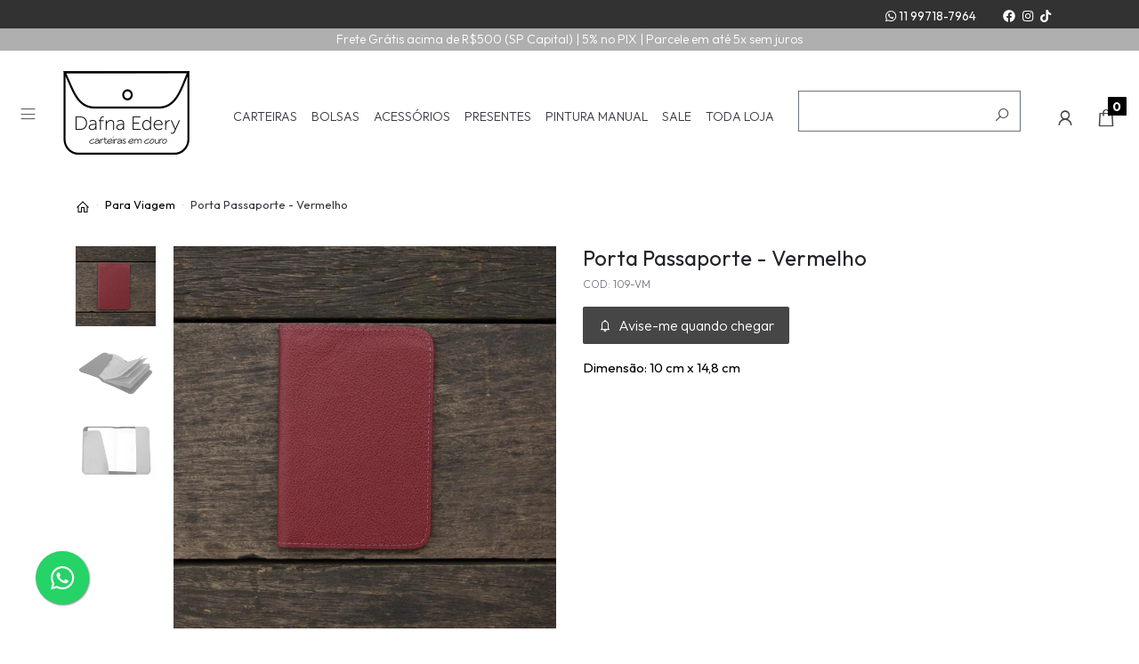

--- FILE ---
content_type: text/html; charset=UTF-8
request_url: https://dafnaedery.com.br/porta_passaporte_vermelho
body_size: 13377
content:
<!doctype html><html lang="pt-br" dir="ltr"><head><meta charset="utf-8"><meta name="viewport" content="width=device-width,initial-scale=1,shrink-to-fit=no,minimum-scale=1"><link rel="manifest" href="/manifest.json" crossorigin="use-credentials"><meta name="theme-color" content="#000000"><link rel="icon" href="/img/uploads/dafna-logo.png"><title>Porta Passaporte - Vermelho</title><meta name="description" content="Porta Passaporte - Vermelho"><meta name="author" content="Dafna Edery - Carteiras e Acessórios Artesanais em Couro"><meta name="generator" content="E-Com Plus Storefront"><link rel="canonical" href="https://www.dafnaedery.com.br/porta_passaporte_vermelho"><link rel="preload" href="/storefront.da24f838786a8ce580dc.css" as="style"><link rel="preload" href="/storefront.3c2ccd86a528711bb000.js" as="script"><script>partytown = {
        resolveUrl: function (url, location) {
          switch (url.hostname) {
            case 'www.googletagmanager.com':
            case 'www.google-analytics.com':
            case 'analytics.google.com':
            case 'api.hubspot.com':
            case 'api.hubapi.com':
            case 'trc.taboola.com':
            case location.hostname:
              return url;
            default:
              const proxyUrl = new URL(`https://${location.hostname}/~reverse-proxy/`);
              proxyUrl.searchParams.append('url', url.href);
              return proxyUrl;
          };
        },
        forward: [],
      };</script><script>!function(f,b,e,v,n,t,s)
  {if(f.fbq)return;n=f.fbq=function(){n.callMethod?
  n.callMethod.apply(n,arguments):n.queue.push(arguments)};
  if(!f._fbq)f._fbq=n;n.push=n;n.loaded=!0;n.version='2.0';
  n.queue=[];t=b.createElement(e);t.async=!0;
  t.src=v;s=b.getElementsByTagName(e)[0];
  s.parentNode.insertBefore(t,s)}(window, document,'script',
  'https://connect.facebook.net/en_US/fbevents.js');
  fbq('init', '2519003474818395');
  fbq('track', 'PageView');</script><script>!function(o,r){if(o[r]=[],o.storefront&&o.storefront.context){var t=o.storefront.context;
if(t){var n={storefront:!0};for(var e in t)"string"==typeof t[e]&&(n[e]=t[e]);
t&&t.body&&(n.resourceId=t.body._id),o[r].push(n)}}}(window,'dataLayer');
(function(w,d,s,l,i){w[l]=w[l]||[];w[l].push({'gtm.start':
new Date().getTime(),event:'gtm.js'});var f=d.getElementsByTagName(s)[0],
j=d.createElement(s),dl=l!='dataLayer'?'&l='+l:'';j.async=true;j.src=
'https://www.googletagmanager.com/gtm.js?id='+i+dl;f.parentNode.insertBefore(j,f);
})(window,document,'script','dataLayer','GTM-NRS2F95H');</script><link rel="preconnect" href="https://cdn.jsdelivr.net/" crossorigin><link rel="dns-prefetch" href="https://cdn.jsdelivr.net/"><link rel="preconnect" href="https://ioapi.ecvol.com/" crossorigin><link rel="dns-prefetch" href="https://ioapi.ecvol.com/"><link rel="preconnect" href="https://apx-search.e-com.plus/" crossorigin><link rel="dns-prefetch" href="https://apx-search.e-com.plus/"><link rel="apple-touch-icon" href="/img/uploads/dafna-logo.png"><meta name="apple-mobile-web-app-capable" content="yes"><meta name="apple-mobile-web-app-status-bar-style" content="default"><meta property="og:site_name" content="Dafna Edery - Carteiras e Acessórios Artesanais em Couro"><meta property="og:url" content="https://www.dafnaedery.com.br/porta_passaporte_vermelho"><meta property="og:title" content="Porta Passaporte - Vermelho"><meta property="og:description" content="Porta Passaporte - Vermelho"><meta property="og:type" content="website"><meta property="og:locale" content="pt_BR"><meta property="og:image" content="https://ecoms1-nyc3.nyc3.cdn.digitaloceanspaces.com/51409/@v3/1688767703557-0.jpgv4"><meta name="twitter:card" content="summary"><meta name="ecom-store-id" content="51409"><meta name="views-v" content="1.3.0"><script>if ('serviceWorker' in navigator) {
    navigator.serviceWorker.register('/sw.js').then(registration => {
      console.log('SW registered: ', registration)
    }).catch(registrationError => {
      console.log('SW registration failed: ', registrationError)
    })
  }</script><link rel="stylesheet" type="text/css" href="/storefront.da24f838786a8ce580dc.css"><style>/*pc*/@media (min-width: 601px){
.top-bar__page-links a { font-size: 14px;margin-left: 100px;}
.my-lg-5 {margin-top: 1rem;}
.category-retail{width:75% important!;}
.header__buttons .btn {font-size: 25px;color: #464646;}
.top-bar__countdown {font-size: 14px;padding-top: 2px;padding-bottom: 1px;
height: 25px;}
.top-bar__countdown {background:#4a4a4a; color:#fff;}
.top-bar {background:#323232;}
.top-bar__nav {color: #ffffff;}
.top-bar__page-links { display: inline-block;margin-left: 880px;}
.top-bar__countdown {font-size: 14px;color:#fff;}
.top-bar__nav {display:none !important!;}
.header{background: #ffffff;height: 140px;border-bottom: 0px solid #e7e7e7;  box-shadow: none;}
.header__buttons .btn {font-size: 24px;color:#464646;}
.header__buttons .btn .badge {position: absolute;top: 3px;right: -3px;font-size: 10px;}
.header__search-btn {font-size: 18px;color:#464646;margin-bottom: calc(var(--spacer-2)*-1 + -.85rem);}
     .header__logo {
        max-width: 250px;
        margin-top: -10px;
        max-height: 100px;
        margin-left: 0px;
    }
.header__container { margin-top: 1.4rem; margin-bottom: 0.5rem;}
.page-title__head{font-size: 1.2rem; font-weight: 300;text-transform: uppercase; text-align: center;}
.lead {font-size: 1.2rem;font-weight: 300;}
#search-bar { margin-top: -1px;margin-left: 650px;width: 100px;}
.mt-lg-0{margin-top: -30px;}
.top-bar__page-links a { font-weight: 300;}
.header__nav{font-size: 14px;font-weight: 300;width: 710px;margin-left: 180px;
margin-top: -60px;}
.header__nav a {text-transform: uppercase;font-size:14px;font-weight: 300;margin-bottom: 15px;}
.header__nav a {background: transparent;font-size:14px;font-weight:300;text-decoration: none;margin-bottom: 15px;}
.header__nav a:hover {background: transparent;font-size: 14px;font-weight:500;text-decoration: none;margin-bottom: 15px;}
.menu__list a:hover {font-family:'Outfit', sans-serif !important;background: transparent;font-size: 15px;font-weight:500;text-decoration: none;}
.menu__item{font-family:'Outfit', sans-serif !important;font-size: 15px;font-weight: 400; border-bottom:none;}
.menu__phone{font-family:'Outfit', sans-serif !important;font-size: 16px;}
.menu__item a:hover { background: transparent;font-size: 15px;color:#fff;
font-weight:400;text-decoration: none; border-bottom:none;}
.menu__item a{ background: transparent;font-size: 15px;color:#fff;
font-weight:400;text-decoration: none; border-bottom:none;}
.menu__list a:hover {font-family:'Outfit', sans-serif !important;background: transparent;font-size: 15px;font-weight: 500;}
.menu__link{font-family:'Outfit', sans-serif !important;font-size: 15px;}
.btn-primary:not(:disabled):not(.disabled):active{font-family:'Outfit', sans-serif !important;color: #fff;
background-color: #222222;font-size: 18px;border-color: #222222;}
.btn-primary {font-family:'Outfit', sans-serif !important;
  color: #fff;font-size: 18px;background-color:#427251;
border-color: #427251;}
.btn-primary:hover {font-family:'Outfit', sans-serif !important;
  color: #fff;font-size: 18px;
background-color: #000; border-color:#000;}
.btn-secondary {font-family:'Outfit', sans-serif !important; color: #464646; background-color: #ffffff;border-color: #ffffff;}
.btn-secondary a:hover{ font-family:'Outfit', sans-serif !important;color: #fff; background-color: #464646;border-color: #464646;}
.btn-block+.btn-block {font-family:'Outfit', sans-serif !important;font-size: 16px;font-weight: 300;}
.btn-lg{font-family:'Outfit', sans-serif !important;font-size: 16px;font-weight: 300;}
.btn-success {font-family:'Outfit', sans-serif !important;color: #fff;background-color: #464646;border-color: #464646;}
p { font-family:'Outfit', sans-serif !importantfont-size: 16px;font-weight: 300;}
label { font-family:'Outfit', sans-serif !importantfont-size: 14px;font-weight: 300;}
h1 { font-family:'Outfit', sans-serif !important;font-size: 24px;font-weight: 400;}
.product__sticky-info h5 { font-size: 0.9rem;font-weight:400;}
h4{font-family:'Outfit', sans-serif !important;font-size: 18px;font-weight: 300;}
h2{font-family:'Outfit', sans-serif !important;font-size: 20px;font-weight: 400;}
h5{font-family:'Outfit', sans-serif !important;font-size: 16px;font-weight: 400;}
.minicart__summary {font-family:'Outfit', sans-serif !important; font-size: 16px;font-weight: 300;}
.body{font-family:'Outfit', sans-serif !importantfont-weight: 300;font-size: 16px;}
.footer__links {font-family:'Outfit', sans-serif !important;font-size: 15px;font-weight: 300;}
.product-card__offer-stamp {  background-color: #464646;color: var(--success-yiq); min-width: 25px; font-size: 50%;  
text-align: center; position: absolute;z-index: 9;  top: 1rem;right: 0;    border-radius: 0px; 
transition: border-radius .3s;opacity: 1;}
.cart-item__name { font-size: 15px;}
.search-engine__filter button{font-size:15px;}
.btn-sm {font-family:'Outfit', sans-serif !important;font-size: 16px;font-weight: 300;}
.btn-sm a:hover {font-family:'Outfit', sans-serif !important;font-size: 16px;font-weight: 300;background-color: #464646; border-color: #464646;}
.mr-2{font-family:'Outfit', sans-serif !important;font-size: 15px;font-weight: 300;}
.cart__total {font-family:'Outfit', sans-serif !important; font-size: 18px;font-weight: 300;}
.cart__summary-row>span { font-family:'Outfit', sans-serif !important;font-size:16px;}
.cart__total .prices__value { font-family:'Outfit', sans-serif !important;font-size: 16px;margin-top:10px;}
#storefront-app {font-family:'Outfit', sans-serif !important;}
.shipping-calculator__option>small { position: absolute;top:5px !important; right: 0px;font-size: 14px;}
.prices__discount-label{font-size:15px;}
.checkout__overlay.show {opacity: 0;z-index: 10;}
#search-input {border-bottom: 1px solid #000000;}
#search-input {border-bottom: 1px solid #202020;}
.html-clearfix {margin-bottom: 10px;margin-top: 0px;}}


 /*mobile*/@media (max-width: 600px) {
   
.header__buttons .btn {font-size: 28px;color: #464646;}
.html-clearfix {font-family:'Outfit', sans-serif !important;margin-bottom: 10px;margin-top: 0px;}
.body{font-family:'Outfit', sans-serif !important;font-weight: 300;font-size: 16px;}
.header__search-btn {font-size: 20px;color:#000;margin-bottom: calc(var(--spacer-2)*-1 + -.85rem);}
.menu__item{font-family:'Outfit', sans-serif !important;font-size: 16px;font-weight: 400;}
.menu__item a { font-family:'Outfit', sans-serif !important;font-size: 16px;font-weight: 400;}
.menu__list a:hover {font-family:'Outfit', sans-serif !important;background: transparent !important;font-size: 16px;font-weight:500;text-decoration: none;}
.menu__link{font-family:'Outfit', sans-serif !important;font-size: 16px;}
.menu__phone{font-family:'Outfit', sans-serif !important;font-size: 18px;}
.menu__item a:hover { background: transparent;font-size: 16px;font-weight:600;text-decoration: none;}
.header {background: #ffffff;}
.product-card__offer-stamp {  background-color: #464646;color: var(--success-yiq); min-width: 25px; font-size: 50%; 
text-align: center; position: absolute;z-index: 9;  top: 1rem;right: 0;    border-radius: 0px; transition: border-radius .3s;
opacity: 1;}
.product__name{font-family:'Outfit', sans-serif !important;font-size:16px;font-weight:400;}
h1 {font-family:'Outfit', sans-serif;!important;color: #000; font-size: 20px;font-weight:500;}
h5{font-family:'Outfit', sans-serif;!important;font-size: 15px;font-weight: 400;}
h4{font-family:'Outfit', sans-serif;!important;font-size: 16px;font-weight: 300;}
h2{font-family:'Outfit', sans-serif;!important;font-size: 18px;font-weight: 300;}
label {font-family:'Outfit', sans-serif;!important;font-size:14px;font-weight: 300;}
.footer__links {font-family:'Outfit', sans-serif !important;color:#fff; font-size:16px;font-weight: 300;}
.header__buttons .btn {font-family:'Outfit', sans-serif !important;font-size: 16px;color:#000;}
.btn-primary:not(:disabled):not(.disabled):active{color: #fff;
background-color: #464646;border-color:#464646;}
.btn-primary {font-family:'Outfit', sans-serif !important;
  color: #fff;background-color: #427251;border-color: #427251;}
.btn-primary:hover {font-family:'Outfit', sans-serif !important;
  color: #fff;background-color:#464646;border-color:#464646;}
.btn-secondary { font-family:'Outfit', sans-serif !important;color: #464646; background-color: #ffffff;border-color: #ffffff;}
.btn-secondary a:hover{font-family:'Outfit', sans-serif !important; color: #fff; background-color: #464646;border-color: #464646;}
.btn-block+.btn-block {font-family:'Outfit', sans-serif !important;font-weight: 300;}
.btn-lg{font-family:'Outfit', sans-serif !important;font-weight: 300;}
.col-12.col-xl.order-lg-first p{ color:#fff;}
.page-title__head {font-family:'Outfit', sans-serif !important;font-size: 18px;font-weight: 300;text-transform: uppercase; text-align: center;}
.prices__discount-label{font-size:16px;}
p{font-family:'Outfit', sans-serif !important;border: font-size: 16px;font-weight: 300;}
.shipping-calculator__option>small {position: absolute;top: 3px !important;
right: 15px;font-size: 14px;}
#search-input {border-bottom: 1px solid #202020;}
.header__logo {max-width: 100px;margin-top: 10px;max-height: 100px;
}
 .lead {font-size: 1rem;font-weight: 300;}  
}
  
 /*responsivo*/
.breadcrumb-item+.breadcrumb-item {
    font-size: 15px;
}

.product__discount {
    font-size: 16px;
    font-weight: 700;
    color: #564246;
}
.info-bar {border-radius: 0px 0px 0px 0;background:#1c1b1b;}
.product-card__name {font-family:'Outfit', sans-serif;}
.products-carousel__title {font-family:'Outfit', sans-serif;}
.menu__item:hover {font-family:'Outfit', sans-serif !important;
background: #ffffff4a;text-decoration:none;}
.cart__info {background: #c1c1c1;}
.bt{font-family:'Outfit', sans-serif !important;color: #fff;background-color: #464646;
border-color: #464646;font-family: 'Outfit', sans-serif;
padding: 10px 10px 10px 10px;margin: 20px 20px 20px 20px;
font-size: 18px;}
.bt:hover{font-family:'Outfit', sans-serif !important;color: #fff;background-color: #000;
 border-color: #000;font-family: 'Outfit', sans-serif;
padding: 10px 10px 10px 10px;margin: 20px 20px 20px 20px;
    font-size: 18px;}
.btn-success {font-family:'Outfit', sans-serif !important;
  color: #fff;background-color:#427251;border-color:#427251;font-family: 'Outfit', sans-serif;}
.btn-success a:hover { font-family:'Outfit', sans-serif !important;
  color: #fff; background-color: #000;border-color: #000;
  font-family: 'Outfit', sans-serif;}
.btn-success:hover { font-family:'Outfit', sans-serif !important;
  color: #fff; background-color: #000;border-color: #000;
  font-family: 'Outfit', sans-serif;}
.btn-outline-secondary:not(:disabled):not(.disabled):activ{font-family:'Outfit', sans-serif !important;background-color: #464646;  border-color: #464646;}
.product-card__offer-stamp i{font-size: 0%;opacity: 0;}
.footer {font-family:'Outfit', sans-serif !important;background:#1c1b1b;border-top: var(--spacer-1) solid #1c1b1b;}
.footer__store {color: #fff;font-weight:500;font-size: 21px;font-family: 'Outfit', sans-serif;}
.footer__title{color: #fff;font-weight:500;font-size: 21px;font-family: 'Outfit', sans-serif;}
.hero-banner {margin: 0px;}
.header__search-input { padding-top: 30px;border-bottom: 1px solid #bcbdbf; border-radius:0px;
width: 250px;font-weight: 300;font-size:0rem}
.header__search {position: absolute;overflow: hidden;}
.header__toggler-icon { color: #464646;}
.ecom-credits {background: #f9f9f9;color: #000;}
.cart-item__name{ font-family: 'Outfit', sans-serif;}
.cart-item__prices{ font-family: 'Outfit', sans-serif;}
.btn-link{ font-family: 'Outfit', sans-serif;}
.btn-light{ font-family: 'Outfit', sans-serif;}
.html-clearfix{font-family:'Outfit', sans-serif !important;border: 0px solid #ccc;padding: 20px 20px 20px 20px;
  font-size: 16px;font-weight: 300;}
.prices__value { display: block; font-size: 16px;font-weight: 700;color: #464646;}
.prices--big{font-size: 0.9rem;font-weight: 700;color: #464646;}
.prices__installments{font-size: 14px;font-weight: 300;margin-top:0.1rem; margin-bottom:0.1rem;}
.prices__discount{font-size: 16px;font-weight: 300;color: #000; }
.prices--big .prices__value {color:#000;font-family:'Outfit', sans-serif;!important;font-size: 20px;}
.product-card__name{font-weight: 400;font-size: 15px;}
.prices:not(.prices--literal) .prices__compare {font-weight: 400;font-size: 14px;color: var(--gray);}
.product__sku {color: var(--text-muted); font-size: 12px;}
.product__info{color: #000;font-size: 15px;font-weight: 400;}
.products-carousel__title{font-weight: 400;font-size: 18px;color:#464646;}
.search-engine__nav {font-weight:300; font-size: 14px;}
.search-engine__toggles button{ font-size: 14px;}
.footer__store { font-size: 20px;font-weight: 500;}
.search-engine__info{font-size: 0.7rem;}
.px-lg-4{font-size: 14px;}
.shipping-calculator-zip{ font-size: 15px;font-weight: 300;}
.product__discount {font-size: 15px;font-weight: 500;color: #464646;}
#footer-pages{ color:#fff; font-size: 12px;font-weight: 400;}
.list-unstyled { color:#fff;font-size: 16px;font-weight: 300;}
.footer__credits{ color:#fff;font-size: 14px;font-weight: 300;border-top: none;}
.card-header{ font-size:14px;font-weight: 300;}
.body{font-family:'Outfit', sans-serif;}
.card-body{font-size: 16px;}
.breadcrumb-item+.breadcrumb-item { font-size: 13px;}
.search-engine__filter button{font-size: 15px;}
.app__contact span:not(:last-child) {font-size:15px;}
.app__contact span:not(:first-child) { font-size: 15px;}
.checkout__step .fa-shopping-cart { color: #464646;}
.checkout__steps{font-family:'Outfit', sans-serif;}
.stamps img { max-width: 70%;}
.payment-option__label{font-size: 15px;font-weight: 300;}
.payment-option__price {font-weight: 300; font-size: 15px;margin-top:10px;}
.payment-option__installment{font-size: 15px;font-weight: 300;}
.payment-option__discount { text-transform: lowercase;
  font-weight: 300; font-size: 15px;}
.badge-success { color: #fff;background-color: #393d47;}
.shipping-calculator-zip{font-size:0.6rem;}
.share-network-whatsapp{display:none;}
.share-network-facebook{display:none;}
.share-network-twitter{display:none;}
.share-network-telegram{display:none;}
.share-network-pinterest{display:none;}
.share-network-email{display:none;}
.share-network-sms {display:none;}
#product-payment-header{display:none;}
#storefront-app>div>h1 {text-align: center;margin-bottom: 1.5rem;
color: var(--secondary);font-size: 1.1rem;}
.badge-info { color: #fff; background-color:#464646;}
.checkout__step--past{color: #464646;}
.checkout__step .fa-shopping-cart {color:#464646;opacity: 1;}
.summary__amount {font-family: 'Outfit', sans-serif;}
.payment__head{font-family: 'Outfit', sans-serif;}
.btn-primary {color: #fff;font-size: 16px;background-color: #464646;
border-color: #464646;font-family: 'Outfit', sans-serif;}
.app__footer { border-top: var(--spacer-1) solid #ffffff;
background: linear-gradient(180deg,var(--light),var(--body-bg) 90%);}
.d-lg-inline {display: none!important;}
.product__short-stock{display: none;}
.search-engine__filter--Brands{ display:none;}
.search-engine__filter--price{ display:none;}
.app__header { background: #ffffff;}
.app__safe { font-size: 14px;}
.product__short-stock{display:none;}
.fa-facebook{color:#fff;}
.fa-instagram{color:#fff;}
.fa-pinterest{color:#fff;}
.menu__item{border-bottom:none;}
.menu__item a:hover{background:transparent; border-bottom:none;}
.col-12.col-xl.order-lg-first p{ color:#fff;font-size:16px;}
.footer__list-icon{color:#fff !important;}
.ul.footer__links{color:#fff;!important;}
.footer__links a {color:#fff;!important;}
.footer__links a:hover {color:#fff;!important; text-decoration:none;}
.footer__contacts{color:#fff;!important;}
.product__name{font-weight:400;}
.col-12.col-sm-6.col-lg.col-xl-auto.px-xl-4{color:#fff !important;}
.col-12.col-lg-auto.order-lg-last.pl-xl-4{color:#fff !important;}
.whatsapp-link {color:#fff;!important;}
.whatsapp-link a {color:#fff;!important;}
.whatsapp-link a:hover {color:#fff;!important;}
.product__out-of-stock, .product__unavailable {font-weight: 300;font-size: 18px;
color: #a3a2a2;}
#account-address-0{color:#000;}
.account-addresses{color:#000;}
.my-0{font-family: 'Jost', sans-serif !important;}
.page-title__head{font-family:'Outfit', sans-serif;!important;}
.list-group-item.active {background-color: #efefef;border-color: #f1f1f1;
color: #232440; z-index: 2;}
.span.mr-2{display:none;}
.shipping-line[data-service-code="FREE"] span {display: none}
.order-info__shipping-freight .shipping-line span {display: none}
.list-group-item {
    background-color: #f8f9fa;
    border: 1px solid #d3d3d3;
    color: #000000;}
.list-group-item.active {background-color: #d9d9d9;
border-color: #d9d9d9;color: #000000;z-index: 2;}
.btn-light {background-color: #020202;border-color: #000000;color: #ffffff;
}
.btn-light:hover {background-color: #6c6c6c;border-color: #6c6c6c;color: #ffffff;
}
.checkout__overlay.show {opacity: 0;z-index: 10;}
.checkout__info {background: #efefef;}
.btn-link {color: #ffffff;background: #040404;text-decoration: none;font-family: 'Outfit', sans-serif;}
.btn-link a:hover{color: #000;background: #ddd;text-decoration: none;font-family: 'Outfit', sans-serif;}
.header__search-input {border-bottom: 1px solid #bcbdbf; border-radius:0px;
font-weight: 500;font-size:0rem}
.pb-lg-4 {padding-bottom: 0rem;}
.footer__links i {color: #1c1b1b;}
.footer__list-icon {display: inline-block;width: 18px;}
.i-facebook{color:#fff;}
.i-instagram{color:#fff;}
.i-tiktok{color:#fff;}
.menu__social{background:#484747;}
#i-user{font-size:18px;}
#i-shopping-bag{font-size:18px;}
#cart-count{font-size:14px;}
.search-engine__toggles button {
    color: #ffffff !important;
    margin-left: var(--spacer-1);
}
.search-engine__nav {background: #fff !important;}
.close {opacity: 1;}
.cart-item .close {color: #f50000}
.app__footer {
    border-top: var(--spacer-1) solid #000000;
    background: linear-gradient(180deg, #000000, #444444 90%);
}
.my-lg-5 {margin-bottom: 1rem;}
    .product-card__offer-stamp {
      background-color: #000000;font-size: 80%;}
.product__favorite i {
    color: #f50000;
    opacity: 1.4;
}
.shipping-calculator__free-from-value .progress-bar {
    background-color: #6c7e75 !important;
}
.modal-content {
        width: 380px important!;
}
}</style><meta name="adopt-website-id" content="c3321f8c-86ab-4601-bab5-6a26329a76e6"><script src="//tag.goadopt.io/injector.js?website_code=c3321f8c-86ab-4601-bab5-6a26329a76e6" class="adopt-injector"></script><a href="https://wa.me/5511997187964" style="position:fixed;width:60px;height:60px;bottom:40px;background-color:#25d366;color:#FFF;border-radius:50px;text-align:center;font-size:30px;box-shadow: 1px 1px 2px #888;z-index:1000;left:40px;" target="_blank"><i style="margin-top:16px" class="fab fa-whatsapp"></i></a></head><body id="page-products" class="__porta_passaporte_vermelho" data-resource="products" data-resource-id="64a88aa65e606903705980f4"><aside id="menu" class="menu shadow"><nav class="accordion" id="accordion-menu"><button class="menu__btn menu__btn--close btn" type="button" onclick="toggleSidenav()" aria-label="Toggle Side Navigation"><i class="i-times"></i></button><div id="categories-nav" class="collapse show" aria-expanded="true" data-parent="#accordion-menu"><div class="menu__list"><a href="#a-carteiras_" data-toggle="collapse" role="button" aria-expanded="false" aria-controls="a-carteiras_" id="c-64ad63605e606903705e912c" class="menu__item"><span>Carteiras </span></a><a href="/bolsas/" id="c-64ad63755e606903705e9163" class="menu__item"><span>Bolsas </span></a><a href="#a-acessorios_" data-toggle="collapse" role="button" aria-expanded="false" aria-controls="a-acessorios_" id="c-64ad638d5e606903705e91b1" class="menu__item"><span>Acessórios </span></a><a href="/presentes" id="c-64ad63a85e606903705e921c" class="menu__item"><span>Presentes </span></a><a href="#a-pintura-manual_" data-toggle="collapse" role="button" aria-expanded="false" aria-controls="a-pintura-manual_" id="c-64ad63c25e606903705e9258" class="menu__item"><span>Pintura Manual </span></a><a href="/sale" id="c-66843f15f4e6d85ab2c1fa86" class="menu__item"><span>SALE</span></a></div></div><div id="a-carteiras-medias" class="collapse" aria-expanded="false" data-parent="#accordion-menu"><button class="menu__btn btn" type="button" data-toggle="collapse" aria-expanded="false" data-target="#a-carteiras_" aria-controls="a-carteiras_"><i class="i-arrow-left"></i></button><div class="menu__list"><a href="/carteiras-argentina" id="c-64adc96f5e606903705f74af" class="menu__item"><span>Argentina </span></a><a href="/carteiras-bicolor" id="c-64adc9865e606903705f74cd" class="menu__item"><span>Bicolor </span></a><a href="/carteiras-navio" id="c-64adc9be5e606903705f7528" class="menu__item"><span>Navio </span></a><a href="/necessaire-holiday" id="c-64adc9d45e606903705f755a" class="menu__item"><span>Necessaire Holiday </span></a><a href="/carteiras-ziper" id="c-64adc9a25e606903705f74e5" class="menu__item"><span>Zíper</span></a></div><a href="/carteiras-medias" class="menu__link">Ver toda a categoria Carteiras Médias</a></div><div id="a-carteiras-grandes" class="collapse" aria-expanded="false" data-parent="#accordion-menu"><button class="menu__btn btn" type="button" data-toggle="collapse" aria-expanded="false" data-target="#a-carteiras_" aria-controls="a-carteiras_"><i class="i-arrow-left"></i></button><div class="menu__list"><a href="/carteiras-argentina-g" id="c-64adca0c5e606903705f7607" class="menu__item"><span>Argentina G </span></a><a href="/carteiras-isadora" id="c-64adc9ed5e606903705f75a7" class="menu__item"><span>Isadora </span></a><a href="/carteiras-laura" id="c-64adca235e606903705f765d" class="menu__item"><span>Laura </span></a><a href="/carteiras-navio-g" id="c-64adca3a5e606903705f76b3" class="menu__item"><span>Navio G </span></a><a href="/carteiras-ziper-g" id="c-64adca515e606903705f76ce" class="menu__item"><span>Zíper G</span></a></div><a href="/carteiras-grandes" class="menu__link">Ver toda a categoria Carteiras Grandes</a></div><div id="a-pintura-manual_" class="collapse" aria-expanded="false" data-parent="#accordion-menu"><button class="menu__btn btn" type="button" data-toggle="collapse" aria-expanded="true" data-target="#categories-nav" aria-controls="categories-nav"><i class="i-arrow-left"></i></button><div class="menu__list"><a href="/botanica" id="c-66732150f4e6d85ab2b1cc20" class="menu__item"><span>Botânica </span></a><a href="/good-vibes" id="c-66732169f4e6d85ab2b1cc6f" class="menu__item"><span>Good Vibes </span></a><a href="/insetos" id="c-6673217ef4e6d85ab2b1cca9" class="menu__item"><span>Insetos </span></a><a href="/mar" id="c-667321b2f4e6d85ab2b1cd3e" class="menu__item"><span>Mar </span></a><a href="/outros" id="c-667321ddf4e6d85ab2b1cd8d" class="menu__item"><span>Outros </span></a><a href="/pets" id="c-667321d1f4e6d85ab2b1cd7c" class="menu__item"><span>Pets </span></a><a href="/passaros" id="c-667321c2f4e6d85ab2b1cd60" class="menu__item"><span>Pássaros </span></a><a href="/love" id="c-667321a0f4e6d85ab2b1cd1e" class="menu__item"><span>❤ Love</span></a></div><a href="/pintura-manual/" class="menu__link">Ver toda a categoria Pintura Manual</a></div><div id="a-carteiras_" class="collapse" aria-expanded="false" data-parent="#accordion-menu"><button class="menu__btn btn" type="button" data-toggle="collapse" aria-expanded="true" data-target="#categories-nav" aria-controls="categories-nav"><i class="i-arrow-left"></i></button><div class="menu__list"><a href="#a-carteiras-grandes" data-toggle="collapse" role="button" aria-expanded="false" aria-controls="a-carteiras-grandes" id="c-64ad6e425e606903705eabb9" class="menu__item"><span>Carteiras Grandes </span></a><a href="#a-carteiras-medias" data-toggle="collapse" role="button" aria-expanded="false" aria-controls="a-carteiras-medias" id="c-64ad6e365e606903705eaba1" class="menu__item"><span>Carteiras Médias </span></a><a href="#a-carteiras-pequenas" data-toggle="collapse" role="button" aria-expanded="false" aria-controls="a-carteiras-pequenas" id="c-64ad6e295e606903705eab8a" class="menu__item"><span>Carteiras Pequenas </span></a><a href="#a-carteiras-masculinas" data-toggle="collapse" role="button" aria-expanded="false" aria-controls="a-carteiras-masculinas" id="c-64adc93a5e606903705f7467" class="menu__item"><span>Masculinas</span></a></div><a href="/carteiras/" class="menu__link">Ver toda a categoria Carteiras</a></div><div id="a-carteiras-masculinas" class="collapse" aria-expanded="false" data-parent="#accordion-menu"><button class="menu__btn btn" type="button" data-toggle="collapse" aria-expanded="false" data-target="#a-carteiras_" aria-controls="a-carteiras_"><i class="i-arrow-left"></i></button><div class="menu__list"><a href="/carteiras-case" id="c-64adcb225e606903705f7814" class="menu__item"><span>Case </span></a><a href="/carteiras-classic" id="c-64adcb0f5e606903705f77f6" class="menu__item"><span>Classic </span></a><a href="/carteiras-compacta" id="c-64adcad85e606903705f77a2" class="menu__item"><span>Compacta </span></a><a href="/carteiras-double" id="c-64adcab35e606903705f7777" class="menu__item"><span>Double </span></a><a href="/carteiras-flat" id="c-64adca7c5e606903705f772a" class="menu__item"><span>Flat </span></a><a href="/carteiras-mini" id="c-64adca975e606903705f7751" class="menu__item"><span>Mini </span></a><a href="/carteiras-slim" id="c-64ad6e065e606903705eab18" class="menu__item"><span>Slim </span></a><a href="/carteiras-strait" id="c-64adcaf65e606903705f77d3" class="menu__item"><span>Strait</span></a></div><a href="/carteiras-masculinas" class="menu__link">Ver toda a categoria Masculinas</a></div><div id="a-acessorios_" class="collapse" aria-expanded="false" data-parent="#accordion-menu"><button class="menu__btn btn" type="button" data-toggle="collapse" aria-expanded="true" data-target="#categories-nav" aria-controls="categories-nav"><i class="i-arrow-left"></i></button><div class="menu__list"><a href="/chaveiro" id="c-667323cff4e6d85ab2b1d0f3" class="menu__item"><span>Chaveiro </span></a><a href="/marcador-de-paginas" id="c-667323e1f4e6d85ab2b1d10f" class="menu__item"><span>Marcador de Páginas </span></a><a href="/moedeiro" id="c-667323f0f4e6d85ab2b1d12a" class="menu__item"><span>Moedeiro </span></a><a href="/necessaire" id="c-6673240df4e6d85ab2b1d158" class="menu__item"><span>Necessaire </span></a><a href="/para-viajar" id="c-667c7cabf4e6d85ab2ba91ff" class="menu__item"><span>Para Viagem </span></a><a href="/pochete" id="c-66732419f4e6d85ab2b1d17e" class="menu__item"><span>Pochete </span></a><a href="/porta-cnh" id="c-66732441f4e6d85ab2b1d1c3" class="menu__item"><span>Porta CNH </span></a><a href="/porta-cartao" id="c-66732427f4e6d85ab2b1d19b" class="menu__item"><span>Porta Cartão </span></a><a href="/porta-celular" id="c-66732434f4e6d85ab2b1d1ad" class="menu__item"><span>Porta Celular </span></a><a href="/porta-documento" id="c-66732452f4e6d85ab2b1d1e1" class="menu__item"><span>Porta Documento </span></a><a href="/porta-fone" id="c-66732460f4e6d85ab2b1d1f9" class="menu__item"><span>Porta Fone </span></a><a href="/porta-passaporte" id="c-6673247ff4e6d85ab2b1d240" class="menu__item"><span>Porta Passaporte </span></a><a href="/porta-remedio" id="c-6673248ff4e6d85ab2b1d261" class="menu__item"><span>Porta Remédio </span></a><a href="/porta-oculos" id="c-66732471f4e6d85ab2b1d220" class="menu__item"><span>Porta Óculos</span></a></div><a href="/acessorios/" class="menu__link">Ver toda a categoria Acessórios</a></div><div id="a-carteiras-pequenas" class="collapse" aria-expanded="false" data-parent="#accordion-menu"><button class="menu__btn btn" type="button" data-toggle="collapse" aria-expanded="false" data-target="#a-carteiras_" aria-controls="a-carteiras_"><i class="i-arrow-left"></i></button><div class="menu__list"><a href="/carteiras-doc" id="c-64adc8945e606903705f7395" class="menu__item"><span>Doc </span></a><a href="/carteiras-magicas" id="c-64adc8e05e606903705f7407" class="menu__item"><span>Mágica </span></a><a href="/carteiras-petit" id="c-64adc8b25e606903705f73ad" class="menu__item"><span>Petit </span></a><a href="/carteiras-pocket" id="c-64adc8cb5e606903705f73c5" class="menu__item"><span>Pocket </span></a><a href="/carteiras-portrait" id="c-64adc8fc5e606903705f7426" class="menu__item"><span>Portrait</span></a></div><a href="/carteiras-pequenas" class="menu__link">Ver toda a categoria Carteiras Pequenas</a></div><a class="menu__item" href="https://dafnaedery.netlify.app/dafna_edery">Toda Loja </a><a class="menu__item" href="https://dafnaedery.netlify.app/pages/agenda-eventos">Agenda de Eventos</a> <a class="menu__item" href="https://dafnaedery.netlify.app/app/#/account/">Cadastre-se | Login </a><a class="menu__item" href="https://dafnaedery.netlify.app/app/#/account/">Meus Pedidos</a></nav><footer class="menu__footer"><div class="menu__phone"><a href="javascript:;" target="_blank" rel="noopener" class="whatsapp-link" data-tel="11997187964"><i class="i-whatsapp mr-1"></i> 11 99718-7964</a></div><div class="menu__social"><a href="https://www.facebook.com/Carteiras-Dafna-Edery-1403295359894837/" target="_blank" rel="noopener" aria-label="facebook" style="color: #3b5998"><i class="i-facebook"></i> </a><a href="https://www.instagram.com/carteirasdafnaedery/" target="_blank" rel="noopener" aria-label="instagram" style="color: #e1306c"><i class="i-instagram"></i></a></div></footer></aside><main role="main" id="main"><div id="overlay" class="fade"></div><div class="top-bar"><a class="top-bar__countdown" style="background:#afafaf;color:#ffffff;" href="https://www.dafnaedery.com.br/pages/entrega">Frete Grátis acima de R$500 (SP Capital) | 5% no PIX | Parcele em até 5x sem juros</a><div class="top-bar__nav d-none d-md-block"><div class="container-fluid"><div class="row"><div class="col d-flex"><nav class="top-bar__page-links"><div class=""></div></nav><div class="top-bar__contacts-container"><a href="javascript:;" target="_blank" rel="noopener" class="whatsapp-link" data-tel="11997187964"><i class="i-whatsapp"></i> 11 99718-7964</a></div></div><div class="col-auto"><a href="https://www.facebook.com/Carteiras-Dafna-Edery-1403295359894837/" target="_blank" rel="noopener"><i class="i-facebook"></i> </a><a href="https://www.instagram.com/carteirasdafnaedery/" target="_blank" rel="noopener"><i class="i-instagram"></i> </a><a href="https://www.tiktok.com/@carteirasdafnaedery" target="_blank" rel="noopener"><i class="i-tiktok"></i></a></div></div></div></div></div><header class="header" id="header"><div class="header__container container-fluid"><div class="header__row row"><div class="col-auto p-0 header__toggler-block"><button class="btn header__toggler" type="button" onclick="toggleSidenav()" aria-label="Toggle side navigation"><i class="header__toggler-icon i-bars"></i></button></div><div class="col col-lg-auto pl-1 pl-md-2 pl-lg-3 header__logo-block"><a href="/"><img id="logo" class="header__logo" src="/img/uploads/dafna-logo.png" alt="Dafna Edery - Carteiras e Acessórios Artesanais em Couro" width="300" height="200"></a></div><div class="order-lg-last col-auto p-0 header__buttons-block"><div class="header__buttons" role="group" aria-label="Minha conta"><button class="d-lg-none btn btn-lg" id="mobile-search-btn" type="button" data-toggle="collapse" data-target="#search-bar" aria-expanded="true" aria-controls="search-bar" aria-controls="search-bar" title="Buscar produtos"><i class="i-search"></i></button> <a id="user-button" class="btn btn-lg" role="button" href="/app/#/account/" title="Minha conta"><i class="i-user"></i> </a><a id="cart-button" class="btn btn-lg" role="button" href="/app/#/cart" title="Abrir carrinho"><i class="i-shopping-bag"></i> <span id="cart-count" class="badge badge-primary"></span></a></div><div id="login-modal"></div><div id="cart-quickview"></div></div><div class="d-none d-lg-block col-12 col-lg collapse show" id="search-bar"><form class="header__search mt-2 mt-md-3 mt-lg-0" id="search-form" action="/search" method="get"><input type="search" name="term" placeholder="Buscar produtos" aria-label="Buscar produtos" class="header__search-input form-control" id="search-input"> <button type="submit" class="header__search-btn" aria-label="Buscar produtos"><i class="i-search"></i></button><div id="instant-search"></div></form><script type="application/ld+json">{"@context":"http://schema.org","@type":"WebSite","url":"https://www.dafnaedery.com.br/","potentialAction":{"@type":"SearchAction","target":"https://www.dafnaedery.com.br/search?term={search_term_string}","query-input":"required name=search_term_string"}}</script></div><div class="d-none d-lg-block col-12 order-lg-last header__nav-block"><nav class="header__nav header__nav--full"><div class="d-inline-block"><a href="javascript:;" class="header__category" id="cd-64ad63605e606903705e912c" onclick="toggleSidenav('carteiras/')">Carteiras</a></div><div class="d-inline-block"><a href="javascript:;" class="header__category" id="cd-64ad63755e606903705e9163" onclick="toggleSidenav('bolsas/')">Bolsas</a></div><div class="d-inline-block"><a href="javascript:;" class="header__category" id="cd-64ad638d5e606903705e91b1" onclick="toggleSidenav('acessorios/')">Acessórios</a></div><div class="d-inline-block"><a href="javascript:;" class="header__category" id="cd-64ad63a85e606903705e921c" onclick="toggleSidenav('presentes')">Presentes</a></div><div class="d-inline-block"><a href="javascript:;" class="header__category" id="cd-64ad63c25e606903705e9258" onclick="toggleSidenav('pintura-manual/')">Pintura Manual</a></div><div class="d-inline-block"><a href="javascript:;" class="header__category" id="cd-66843f15f4e6d85ab2c1fa86" onclick="toggleSidenav('sale')">SALE</a></div><a class="header__category" href="https://dafnaedery.netlify.app/dafna_edery">Toda Loja</a></nav></div></div></div></header><article id="content" class="page page--products"><div class="sections pb-1 pb-sm-2 pb-lg-4"><div class="container"><nav aria-label="breadcrumb"><ol class="breadcrumb my-2 my-sm-3"><li class="breadcrumb-item d-none d-md-block"><a href="/"><i class="i-home"></i></a></li><li class="breadcrumb-item"><a href="/para-viajar">Para Viagem</a></li><li class="breadcrumb-item d-none d-md-block active" aria-current="page">Porta Passaporte - Vermelho</li></ol></nav></div><script type="application/ld+json">{"@context":"https://schema.org","@type":"BreadcrumbList","itemListElement":[{"@type":"ListItem","position":1,"item":{"@id":"https://www.dafnaedery.com.br/","name":"Homepage"}},{"@type":"ListItem","position":2,"item":{"@id":"https://www.dafnaedery.com.br/para-viajar","name":"Para Viagem"}},{"@type":"ListItem","position":3,"item":{"@id":"https://www.dafnaedery.com.br/porta_passaporte_vermelho","name":"Porta Passaporte - Vermelho"}}]}</script><div id="product-block" class="product-block my-4 mb-lg-5"><div class="container"><section id="product" class="product" data-to-render="true" data-product-id="64a88aa65e606903705980f4" data-sku="109-VM"><div id="product-dock"></div><div class="row"><div class="col-12 col-md-6 mb-4"><div id="product-gallery"><div data-slot="stamps"></div><div class="product__picture"><picture><source srcset="https://ecoms1.com/51409/imgs/normal/@v3/1688767703557-0.jpgv4.avif" type="image/webp" media="(max-width: 399.98px)"><source srcset="https://ecoms1.com/51409/imgs/big/@v3/1688767703557-0.jpgv4.avif" type="image/webp" media="(min-width: 400px)"><img src="https://ecoms1.com/51409/imgs/big/@v3/1688767703557-0.jpgv4.avif" alt="undefined (big)" crossorigin="anonymous"></picture></div></div></div><div class="col"><h1 class="product__name">Porta Passaporte - Vermelho</h1><p class="product__sku">COD: 109-VM</p><div id="product-actions"><div id="product-loading"><div class="spinner-border m-4" role="status"><span class="sr-only">Loading...</span></div><div class="product__buy"><button type="button" class="btn btn-lg btn-primary" onclick="ecomCart.addProduct(storefront.context.body)"><div data-slot="buy-button-content"><i class="i-shopping-bag mr-1"></i> Comprar</div></button></div></div></div><p class="product__info mt-3 lead">Dimensão: 10 cm x 14,8 cm</p></div></div><script>window._offersNtShow = function (type) {
    var $iframe = document.getElementById('_offers-nt__iframe-' + type);
    var $product = $iframe.closest(".product");
    var variationId = ($product.querySelector('.product') || $product).dataset.selectedVariation || '';
    if (!$iframe.hasAttribute('src')) {
      $iframe.setAttribute('src', $iframe.dataset.src + '&variationId=' + variationId);
      $iframe.onload = setTimeout(function () {
        document.getElementById('_offers-nt__spinner-' + type).style.display = 'none';
      }, 500);
    }
  };</script><div class="d-none"><div data-slot="out-of-stock"><button type="button" class="btn btn-lg btn-primary offers-notification" data-toggle="collapse" href="#_offers-nt__collapse-stock" onclick="_offersNtShow('stock')"><i class="i-bell mr-1"></i> Avise-me quando chegar</button><div class="collapse mt-4" id="_offers-nt__collapse-stock"><div class="card card-body"><div class="spinner-border position-absolute" role="status" id="_offers-nt__spinner-stock"><span class="sr-only">Loading...</span></div><iframe style="min-height: 165px; border:none; width: 100%;" id="_offers-nt__iframe-stock" name="_offers-nt__iframe" data-src="https://us-central1-ecom-offers-notification.cloudfunctions.net/app/offers/notification?storeId=51409&productId=64a88aa65e606903705980f4&stylesheet=https%3A%2F%2Fwww.dafnaedery.com.br%2Fstorefront.da24f838786a8ce580dc.css&criterias=out_of_stock"></iframe></div></div></div></div><div class="d-none"><div data-slot="track-price"></div></div></section></div></div><script id="product-block-jsonld" type="application/ld+json">{"@context":"http://schema.org","@type":"Product","sku":"109-VM","description":"Dimensão: 10 cm x 14,8 cm","name":"Porta Passaporte - Vermelho","offers":{"@type":"Offer","url":"https://www.dafnaedery.com.br/porta_passaporte_vermelho","availability":"OutOfStock","priceCurrency":"BRL","price":168,"itemCondition":"http://schema.org/NewCondition","seller":{"@type":"Organization","name":"Dafna Edery - Carteiras e Acessórios Artesanais em Couro"}},"brand":{"@type":"Brand","name":"Dafna Edery"},"image":"https://ecoms1-nyc3.nyc3.cdn.digitaloceanspaces.com/51409/@v3/1688767703557-0.jpgv4"}</script><script type="text/javascript">setTimeout(() => {
    const urlParams = new URLSearchParams(window.location.search);
    const variationId = urlParams.get('variation_id');
    const variations = window._context.body && window._context.body.variations;
    if (Array.isArray(variations) && variationId) {
      const selectedVariation = variations.find(variation => variation._id === variationId);
      if (selectedVariation) {
        const $jsonLd = document.querySelector('#product-block-jsonld');
        const jsonLd = JSON.parse($jsonLd.innerText);
        jsonLd.sku = selectedVariation.sku;
        jsonLd.offers.price = selectedVariation.price;
        jsonLd.name = (selectedVariation.name && selectedVariation.name.replace('"', '')) || jsonLd.name;
        jsonLd.offers.url = `${jsonLd.offers.url}?variation_id=${variationId}`;
        document.querySelector('#product-block-jsonld').innerText = JSON.stringify(jsonLd);
      }
    }
  }, 50);</script><section id="product-description" class="product-description my-4 my-lg-5"><div class="container"><p class="lead"><a href="#description" name="description">#</a> Descrição do produto</p><div class="html-clearfix"><div><br></div><h2><span style="font-weight: bold;">Porta Passaporte - Vermelho&nbsp;&nbsp;&nbsp;&nbsp;</span></h2><p>Ideal para os passaportes brasileiros, não cabem cartões ou outros documentos: RG e CNH.</p><p>Feito em couro legítimo.</p><p><span style="font-weight: bold;">Dimensão: 10 cm x 14,8 cm</span></p><p><br></p></div></div></section><div class="recommended-products"><section class="products-carousel" data-size="2" data-title="Veja também"><h4 class="products-carousel__title"><span>Veja também</span></h4><div class="glide" data-wait-mutation="true" data-autoplay="" data-per-view="4" data-per-view-md="3" data-per-view-sm="2"><div class="glide__track" data-glide-el="track"><ul class="glide__slides products-carousel__list"><li class="glide__slide products-carousel__item"><article class="product-item" data-product="{&#34;_id&#34;:&#34;64a88aa15e606903705980e2&#34;,&#34;sku&#34;:&#34;109-P&#34;,&#34;slug&#34;:&#34;porta-passaporte-preto&#34;,&#34;quantity&#34;:0,&#34;name&#34;:&#34;Porta Passaporte - Preto&#34;,&#34;price&#34;:168,&#34;pictures&#34;:[{&#34;_id&#34;:&#34;427839176470330744900000&#34;,&#34;normal&#34;:{&#34;url&#34;:&#34;https://ecoms1.com/51409/imgs/normal/@v3/1719847186768-portapassaporte-preto.jpg.avif&#34;,&#34;size&#34;:&#34;300x300&#34;,&#34;alt&#34;:&#34;Porta Passaporte - Preto&#34;}}]}"><div class="product-card" data-product-id="64a88aa15e606903705980e2" data-sku="109-P" data-to-render="true"><div data-slot="stamps"></div><a href="/porta-passaporte-preto" class="product-card__link" title="Porta Passaporte - Preto"><div class="product-card__pictures"><picture class="product-card__picture"><img data-src="https://ecoms1.com/51409/imgs/normal/@v3/1719847186768-portapassaporte-preto.jpg.avif" alt="Porta Passaporte - Preto" class="lozad-delay fade" crossorigin="anonymous"></picture></div><div data-slot="title"><h3 class="product-card__name">Porta Passaporte - Preto</h3></div></a><div class="product-card__prices prices"><strong class="prices__value">--</strong></div><div class="spinner-border spinner-border-sm fade" role="status"><span class="sr-only">Loading...</span></div></div></article></li><li class="glide__slide products-carousel__item"><article class="product-item" data-product="{&#34;_id&#34;:&#34;66747367f4e6d85ab2b3155b&#34;,&#34;sku&#34;:&#34;109-P&#34;,&#34;slug&#34;:&#34;porta-passaporte-tag-de-mala-preto&#34;,&#34;quantity&#34;:0,&#34;name&#34;:&#34;Porta Passaporte + Tag de mala Preto&#34;,&#34;price&#34;:268,&#34;pictures&#34;:[{&#34;_id&#34;:&#34;969918176470330744900000&#34;,&#34;normal&#34;:{&#34;url&#34;:&#34;https://ecoms1.com/51409/imgs/normal/@v3/1718907534205-portapassaportetagdemalapreto.jpg.avif&#34;,&#34;size&#34;:&#34;350x350&#34;,&#34;alt&#34;:&#34;PORTA PASSAPORTE + TAG DE MALA PRETO&#34;}}]}"><div class="product-card" data-product-id="66747367f4e6d85ab2b3155b" data-sku="109-P" data-to-render="true"><div data-slot="stamps"></div><a href="/porta-passaporte-tag-de-mala-preto" class="product-card__link" title="Porta Passaporte + Tag de mala Preto"><div class="product-card__pictures"><picture class="product-card__picture"><img data-src="https://ecoms1.com/51409/imgs/normal/@v3/1718907534205-portapassaportetagdemalapreto.jpg.avif" alt="PORTA PASSAPORTE + TAG DE MALA PRETO" class="lozad-delay fade" crossorigin="anonymous"></picture></div><div data-slot="title"><h3 class="product-card__name">Porta Passaporte + Tag de mala Preto</h3></div></a><div class="product-card__prices prices"><strong class="prices__value">--</strong></div><div class="spinner-border spinner-border-sm fade" role="status"><span class="sr-only">Loading...</span></div></div></article></li></ul><div class="glide__arrows glide__arrows--outer" data-glide-el="controls"><button class="btn glide__arrow glide__arrow--left" data-glide-dir="<" aria-label="Anterior"><i class="i-chevron-left"></i></button> <button class="btn glide__arrow glide__arrow--right" data-glide-dir=">" aria-label="Próximo"><i class="i-chevron-right"></i></button></div></div></div></section></div><div class="recommended-products"></div></div></article><footer class="footer py-3 py-lg-4 py-xl-5"><div class="container"><div class="row"><div class="col-12 col-lg-auto order-lg-last pl-xl-4"><div class="footer__contacts"><div class="footer__title">Contatos</div><ul class="list-unstyled"><li><span class="footer__list-icon"><i class="i-whatsapp"></i> </span><a href="javascript:;" target="_blank" rel="noopener" class="whatsapp-link" data-tel="11997187964">11 99718-7964</a></li><li><a href="mailto:" target="_blank" rel="noopener"></a></li><li><address>CEP: 03105-120 - São Paulo - SP</address></li></ul><p class="footer__social"><a href="https://www.facebook.com/Carteiras-Dafna-Edery-1403295359894837/" target="_blank" rel="noopener" aria-label="facebook" style="color: #3b5998"><i class="i-facebook"></i> </a><a href="https://www.instagram.com/carteirasdafnaedery/" target="_blank" rel="noopener" aria-label="instagram" style="color: #e1306c"><i class="i-instagram"></i> </a><a href="https://www.tiktok.com/@carteirasdafnaedery" target="_blank" rel="noopener" aria-label="tiktok" style="color: #000000"><i class="i-tiktok"></i></a></p></div></div><div class="col-12 col-sm-6 col-lg col-xl-auto px-xl-4"><a class="footer__title" data-toggle="collapse" href="#footer-pages" role="button" aria-expanded="false" aria-controls="footer-pages">Informações</a><div class="collapse" id="footer-pages"><ul class="footer__links"><li><i class="i-chevron-right"></i> <a href="https://www.dafnaedery.com.br/pages/sobre-nos">Quem Somos</a></li><li><i class="i-chevron-right"></i> <a href="https://www.dafnaedery.com.br/pages/faq">Como Comprar</a></li><li><i class="i-chevron-right"></i> <a href="https://www.dafnaedery.com.br/pages/entrega">Frete e Formas de Envio</a></li><li><i class="i-chevron-right"></i> <a href="https://www.dafnaedery.com.br/pages/pagamentos">Formas de Pagamento</a></li><li><i class="i-chevron-right"></i> <a href="https://www.dafnaedery.com.br/pages/agenda-eventos">Onde nos Encontrar</a></li><li><i class="i-chevron-right"></i> <a href="https://www.dafnaedery.com.br/pages/privacidade">Segurança &amp; Privacidade</a></li><li><i class="i-chevron-right"></i> <a href="https://www.dafnaedery.com.br/pages/trocas">Trocas &amp; Devoluções</a></li></ul></div></div><div class="col-12 col-xl order-lg-first"><h2 class="footer__title footer__store">Dafna Edery - Carteiras e Acessórios Artesanais em Couro</h2><p>Dafna Edery - Carteiras e Acessórios Artesanais em Couro . Qualidade impecável e durabilidade excepcional. Feitas à mão no Brasil, elas são verdadeiras obras de arte. Escolha entre uma ampla variedade de cores e modelos exclusivos. Varejo e Atacado.</p><div class="mt-4 mb-3"><p class="footer__payment-methods"></p><div class="footer__stamps"><ul class="stamps"><li><a href="https://www.dafnaedery.com.br/pages/pagamentos" target="_blank" rel="noopener"><img data-src="/img/uploads/pix1.png" alt="undefined" class="lozad fade" data-preload width="400" height="200"></a></li><li><a href="https://www.dafnaedery.com.br/pages/pagamentos" target="_blank" rel="noopener"><img data-src="/img/uploads/cartoes.png" alt="undefined" class="lozad fade" data-preload width="400" height="200"></a></li><li><img data-src="/img/uploads/seguranca1.png" alt="undefined" class="lozad fade" data-preload width="400" height="200"></li></ul></div></div></div></div><div class="footer__credits"><span>© Dafna Edery / CEP: 03105-120 - São Paulo - SP / 02.447.072/0001-07 </span><button id="go-to-top" class="btn btn-primary ml-3" type="button" aria-label="Ir pata o topo"><i class="i-chevron-up"></i></button></div></div></footer><div class="ecom-credits"><a href="https://e-com.plus" target="_blank" rel="noopener">Powered by <img src="https://ecom.nyc3.digitaloceanspaces.com/brand/plus/198x43.png" alt="E-Com Plus" width="92" height="19.98"></a></div></main><script>/*<!--*/window._settings={"domain":"www.dafnaedery.com.br","currency_symbol":"R$","primary_color":"#000000","theme":{"bootswatch":"journal","custom":"clean-gray"},"bg_color":"#ffffff","repository":"ecomplus-stores/dafnaedery","logo":"/img/uploads/dafna-logo.png","name":"Dafna Edery - Carteiras e Acessórios Artesanais em Couro","short_name":"Dafna Edery - Carteiras e Acessórios Artesanais em Couro","lang":"pt_br","currency":"BRL","mini_logo":"","font_family":"Outfit","favicon":"/img/uploads/dafna-logo.png","icons_font":"line-awesome","country_code":"BR","secondary_color":"#585859","icon":"/img/uploads/dafna-logo.png","store_id":51409,"description":"Dafna Edery - Carteiras e Acessórios Artesanais em Couro . Qualidade impecável e durabilidade excepcional. Feitas à mão no Brasil, elas são verdadeiras obras de arte. Escolha entre uma ampla variedade de cores e modelos exclusivos. Varejo e Atacado.","large_icon":"/img/uploads/dafna-logo.png"};window._info={"shipping":{"show":true,"text":"Entregamos para todo o Brasil","title":"FRETE ESPECIAL, consulte as regras","link":"https://www.dafnaedery.com.br/pages/entrega"},"installments":{"show":true,"text":"ou Parcele em até 5x sem juros no cartão","title":"Ganhe 5% de desconto no PIX ","link":"https://www.dafnaedery.com.br/pages/pagamentos"},"exchange":{"show":false,"text":"Não gostou? A primeira troca é gratuita"},"promo":{"show":false,"text":"Diferentes promoções ao longo do ano!"}};window._widgets={"@ecomplus/widget-fb-pixel":{"active":true,"desktopOnly":false,"enableCheckout":true,"options":{"fbqContainerId":"2519003474818395","debug":false,"partytown":false,"disablePurchase":true},"headAppend":"src/append/head","bodyAppend":"src/append/body"},"@ecomplus/widget-minicart":{"active":true,"desktopOnly":false,"options":{"strHasShippingCalculator":"_"}},"@ecomplus/widget-offers-notification":{"active":true,"desktopOnly":false,"options":{"enableOutOfStock":true,"enablePriceChange":false,"popupOptions":"location=yes,height=400,width=320,status=yes"},"productSlots":"src/append/product-slots"},"@ecomplus/widget-product-card":{"active":true,"desktopOnly":false,"options":{"buyText":"","buy":"","footer":""}},"@ecomplus/widget-product":{"active":true,"desktopOnly":false,"options":{"buyText":"","buy":"","strHasQuantitySelector":"_","strHasPromotionTimer":"_","lowQuantityToWarn":12,"maxVariationOptionsBtns":6,"quoteInfo":"https://wa.me/5511997187964"}},"@ecomplus/widget-search-engine":{"active":true,"desktopOnly":false,"options":{"pagination":true}},"@ecomplus/widget-search":{"active":true,"desktopOnly":false,"options":{}},"@ecomplus/widget-tag-manager":{"active":true,"desktopOnly":false,"enableCheckout":true,"options":{"gtmContainerId":"GTM-NRS2F95H","dataLayerVar":"dataLayer","partytown":false,"isDebug":true},"headAppend":"src/append/head","bodyAppend":"src/append/body"},"@ecomplus/widget-user":{"active":true,"desktopOnly":true}};window._context={"resource":"products","body":{"_id":"64a88aa65e606903705980f4","quantity":0,"sku":"109-VM","name":"Porta Passaporte - Vermelho","subtitle":"","meta_title":"Porta Passaporte - Vermelho","meta_description":"Porta Passaporte - Vermelho","keywords":[""],"body_html":"","weight":{"value":300,"unit":"g"},"pictures":[{"_id":"871591168876770664300000","zoom":{"url":"https://ecoms1.com/51409/@v3/1688767703557-0.jpgv4","alt":"undefined (zoom)"},"big":{"url":"https://ecoms1.com/51409/imgs/big/@v3/1688767703557-0.jpgv4.avif","alt":"undefined (big)"},"normal":{"url":"https://ecoms1.com/51409/imgs/normal/@v3/1688767703557-0.jpgv4.avif","alt":"undefined (normal)"}},{"_id":"435455168876771916300000","zoom":{"url":"https://ecoms1.com/51409/@v3/1688767716489-1.jpgv4","alt":"undefined (zoom)"},"big":{"url":"https://ecoms1.com/51409/imgs/big/@v3/1688767716489-1.jpgv4.avif","alt":"undefined (big)"},"normal":{"url":"https://ecoms1.com/51409/imgs/normal/@v3/1688767716489-1.jpgv4.avif","alt":"undefined (normal)"}},{"_id":"663765168876772659100000","zoom":{"url":"https://ecoms1.com/51409/@v3/1688767724539-2.jpgv4","alt":"undefined (zoom)"},"big":{"url":"https://ecoms1.com/51409/imgs/big/@v3/1688767724539-2.jpgv4.avif","alt":"undefined (big)"},"normal":{"url":"https://ecoms1.com/51409/imgs/normal/@v3/1688767724539-2.jpgv4.avif","alt":"undefined (normal)"}}],"variations":[],"categories":[{"_id":"667c7cabf4e6d85ab2ba91ff","name":"Para Viagem","slug":"para-viajar"},{"_id":"6673247ff4e6d85ab2b1d240","name":"Porta Passaporte","slug":"porta-passaporte"}],"specifications":{},"price":168,"brands":[{"_id":"64a88a705e6069037059806c","name":"Dafna Edery","slug":"dafna_edery"}],"slug":"porta_passaporte_vermelho","condition":"new","commodity_type":"physical","available":true,"visible":true,"ad_relevance":0,"currency_id":"BRL","currency_symbol":"R$","manage_stock":true,"adult":false,"auto_fill_related_products":true,"views":0,"sales":0,"total_sold":0,"dimensions":{"width":{"value":18,"unit":"cm"},"height":{"value":4,"unit":"cm"},"length":{"value":26,"unit":"cm"}},"related_products":[{"_id":"411777171984372263100000","product_ids":["64a88aa05e606903705980df","64a88aa15e606903705980e2","66747367f4e6d85ab2b3155b"]}],"short_description":"Dimensão: 10 cm x 14,8 cm","price_effective_date":{"start":"2024-10-25T03:00:00.000Z","end":"2024-10-28T03:00:00.000Z"},"updated_at":"2025-08-25T14:10:12.889Z","store_id":51409,"created_at":"2025-08-25T14:10:12.889Z","body_text":"","inventory_records":[]}};window._data={"categories":[{"_id":"64ad63605e606903705e912c","name":"Carteiras","slug":"carteiras/","created_at":"2023-07-11T14:12:48.372Z"},{"_id":"64ad63755e606903705e9163","name":"Bolsas","slug":"bolsas/","created_at":"2023-07-11T14:13:09.476Z"},{"_id":"64ad638d5e606903705e91b1","name":"Acessórios","slug":"acessorios/","created_at":"2023-07-11T14:13:33.072Z"},{"_id":"64ad63a85e606903705e921c","name":"Presentes","slug":"presentes","created_at":"2023-07-11T14:14:00.411Z"},{"_id":"64ad63c25e606903705e9258","name":"Pintura Manual","slug":"pintura-manual/","created_at":"2023-07-11T14:14:26.181Z"},{"_id":"66843f15f4e6d85ab2c1fa86","name":"SALE","slug":"sale","created_at":"2024-07-02T17:55:33.528Z"}],"grids":[{"grid_id":"cor","title":"Cor"},{"grid_id":"colors","title":"Escolha a cor"}],"items":[{"_id":"64a88a855e6069037059808f","sku":"382-V","name":"Carteira Petit - Verde Bandeira","slug":"carteira-petit-verde-bandeira","pictures":[{"_id":"201470175821009638400000","normal":{"url":"https://ecoms1.com/51409/imgs/normal/@v3/1758210090996-20250918_124035.jpg.avif","size":"350x350","alt":"20250918_124035"}}]},{"_id":"64a88a875e60690370598091","sku":"27A-V","name":"Carteira Masculina Slim - Verde Bandeira","slug":"carteira-masculina-slim-verde-bandeira","pictures":[{"_id":"107660168876758726500000","normal":{"url":"https://ecoms1.com/51409/imgs/normal/@v3/1688767585206-1.jpgv2.avif","alt":"undefined (normal)"}}]},{"_id":"64a88a895e60690370598093","sku":"93M-PAC","name":"Carteira Masculina Compacta - Preto com Açafrão","slug":"carteira-masculina-compacta-preto-com-acafrao","pictures":[{"_id":"952315168876758072700000","normal":{"url":"https://ecoms1.com/51409/imgs/normal/@v3/1688767577646-0.jpgv1.avif","alt":"undefined (normal)"}}]},{"_id":"64a88a8b5e60690370598098","sku":"330-VMCA","name":"Necessaire Holiday - Vermelho com Café","slug":"necessaire-holiday-vermelho-com-cafe","pictures":[{"_id":"931940171891033945700001","normal":{"url":"https://ecoms1.com/51409/imgs/normal/@v3/1718910331595-necessaireholiday-vermelhocomcaf1.jpg.avif","size":"350x350","alt":"NECESSAIRE HOLIDAY - VERMELHO COM CAFÉ1"}}]},{"_id":"64a88a8c5e6069037059809b","sku":"23RB-VM","name":"Carteira Pocket - Vermelho","slug":"carteira-pocket-vermelho","pictures":[{"_id":"432843168876757433700000","normal":{"url":"https://ecoms1.com/51409/imgs/normal/@v3/1688767572131-0.jpgv0.avif","alt":"undefined (normal)"}}]},{"_id":"64a88a8e5e606903705980a0","sku":"23RA-CA","name":"Carteira Masculina Strait - Café","slug":"carteira-masculina-strait-cafe","pictures":[{"_id":"582082168876756852400000","normal":{"url":"https://ecoms1.com/51409/imgs/normal/@v3/1688767565835-0.jpgv0.avif","alt":"undefined (normal)"}}]},{"_id":"64a88a8f5e606903705980a2","sku":"27A-PPB","name":"Carteira Masculina Slim - Preto - com forro xadrez p/b","slug":"carteira-masculina-slim-preto-com-forro-xadrez-p-b","pictures":[{"_id":"198972168876758851000000","normal":{"url":"https://ecoms1.com/51409/imgs/normal/@v3/1688767585728-0.jpgv8.avif","alt":"undefined (normal)"}}]},{"_id":"64a88a915e606903705980a9","sku":"93M-CA","name":"Carteira Masculina Compacta - Café","slug":"carteira-masculina-compacta-cafe","pictures":[{"_id":"585289168876769790900000","normal":{"url":"https://ecoms1.com/51409/imgs/normal/@v3/1688767695223-0.jpgv0.avif","alt":"undefined (normal)"}}]}]};window.productCardStamps=[];/*-->*/</script><script type="application/ld+json">{"@context":"http://schema.org","@type":"Organization","name":"Dafna Edery - Carteiras e Acessórios Artesanais em Couro","url":"https://www.dafnaedery.com.br/","logo":"https://ecoms1.com/51409/@v3/1686178710125-logo.jpg"}</script><script src="https://cdn.jsdelivr.net/npm/jquery@3.5.1/dist/jquery.slim.min.js" integrity="sha256-4+XzXVhsDmqanXGHaHvgh1gMQKX40OUvDEBTu8JcmNs=" crossorigin="anonymous"></script><script>if (!window.jQuery) {
      document.write('<script src="https://unpkg.com/jquery@3.5.1/dist/jquery.min.js"><\/script>')
    }</script><script src="https://cdn.jsdelivr.net/npm/popper.js@1.16.1/dist/umd/popper.min.js" integrity="sha384-9/reFTGAW83EW2RDu2S0VKaIzap3H66lZH81PoYlFhbGU+6BZp6G7niu735Sk7lN" crossorigin="anonymous"></script><script>if (!window.Popper) {
      document.write('<script src="https://unpkg.com/popper.js@1.16.1/dist/umd/popper.min.js"><\/script>')
    }</script><script src="/storefront.3c2ccd86a528711bb000.js"></script><noscript><img src="https://www.facebook.com/tr?id=2519003474818395&amp;ev=PageView&amp;noscript=1" height="1" width="1" style="display:none"></noscript><noscript><iframe src="https://www.googletagmanager.com/ns.html?id=GTM-NRS2F95H" height="0" width="0" style="display:none;visibility:hidden"></iframe></noscript></body></html>

--- FILE ---
content_type: text/css; charset=UTF-8
request_url: https://dafnaedery.com.br/storefront.da24f838786a8ce580dc.css
body_size: 34525
content:
@import url(https://fonts.googleapis.com/css2?family=Outfit:wght@300;400;700&display=swap);
:root{--blue:#eb6864;--indigo:#6610f2;--purple:#6f42c1;--pink:#e83e8c;--red:#f57a00;--orange:#fd7e14;--yellow:#f5e625;--green:#22b24c;--teal:#20c997;--cyan:#369;--white:#fff;--gray:#6c757d;--gray-dark:#343a40;--primary:#000;--primary-yiq:var(--white);--primary-rgb:0,0,0;--secondary:#343a40;--secondary-yiq:var(--white);--secondary-rgb:52,58,64;--success:#22b24c;--success-yiq:var(--white);--success-rgb:34,178,76;--info:#dee2e6;--info-yiq:var(--gray-dark);--info-rgb:222,226,230;--warning:#f5e625;--warning-yiq:var(--gray-dark);--warning-rgb:245,230,37;--danger:#f57a00;--danger-yiq:var(--white);--danger-rgb:245,122,0;--light:#f8f9fa;--light-yiq:var(--gray-dark);--light-rgb:248,249,250;--dark:#222;--dark-yiq:var(--white);--dark-rgb:34,34,34;--primary-whiter:#bfbfbf;--primary-white:grey;--primary-lightest:#545454;--primary-lightest-rgb:84,84,84;--primary-lightest-yiq:var(--white);--primary-lighter:#363636;--primary-lighter-rgb:54,54,54;--primary-lighter-yiq:var(--white);--primary-light:#1a1a1a;--primary-light-rgb:26,26,26;--primary-light-yiq:var(--white);--primary-lighten:#121212;--primary-lighten-rgb:18,18,18;--primary-lighten-yiq:var(--white);--primary-darken:#000;--primary-darken-rgb:0,0,0;--primary-darken-yiq:var(--white);--primary-dark:#000;--primary-dark-rgb:0,0,0;--primary-dark-yiq:var(--white);--primary-darker:#000;--primary-darker-rgb:0,0,0;--primary-darker-yiq:var(--white);--primary-darkest:#000;--primary-darkest-rgb:0,0,0;--primary-darkest-yiq:var(--white);--primary-black:#000;--secondary-whiter:#f9f9fa;--secondary-white:#b2bac1;--secondary-lightest:#828e9a;--secondary-lightest-rgb:130,142,154;--secondary-lightest-yiq:var(--white);--secondary-lighter:#64707b;--secondary-lighter-rgb:100,112,123;--secondary-lighter-yiq:var(--white);--secondary-light:#4b545c;--secondary-light-rgb:75,84,92;--secondary-light-yiq:var(--white);--secondary-lighten:#444c54;--secondary-lighten-rgb:68,76,84;--secondary-lighten-yiq:var(--white);--secondary-darken:#222629;--secondary-darken-rgb:34,38,41;--secondary-darken-yiq:var(--white);--secondary-dark:#1d2124;--secondary-dark-rgb:29,33,36;--secondary-dark-yiq:var(--white);--secondary-darker:#16191b;--secondary-darker-rgb:22,25,27;--secondary-darker-yiq:var(--white);--secondary-darkest:#0f1113;--secondary-darkest-rgb:15,17,19;--secondary-darkest-yiq:var(--white);--secondary-black:#000;--body-bg:#fff;--body-color:#212529;--breakpoint-xs:0;--breakpoint-sm:576px;--breakpoint-md:768px;--breakpoint-lg:992px;--breakpoint-xl:1200px;--border-width:1px;--border-color:#dee2e6;--border-radius-sm:0.025rem;--border-radius:0.05rem;--border-radius-lg:0.1rem;--rounded-pill:50rem;--box-shadow-sm:0 0.125rem 0.25rem rgba(0,0,0,.075);--box-shadow:0 0.5rem 1rem #00000026;--box-shadow-lg:0 1rem 3rem rgba(0,0,0,.175);--spacer-1:0.25rem;--spacer-2:0.5rem;--spacer-3:1rem;--spacer-4:1.5rem;--spacer-5:3rem;--text-muted:#6c757d;--font-light:300;--font-normal:400;--font-headings:700;--font-bold:700;--line-height:1.5;--line-height-lg:1.5;--line-height-sm:1.2;--font-size:1rem;--font-size-lg:1.25rem;--font-size-sm:0.875rem;--h1:2.5rem;--h2:2rem;--h3:1.75rem;--h4:1.5rem;--h5:1.25rem;--h6:1rem;--font-family-sans-serif:"Outfit",-apple-system,BlinkMacSystemFont,"Segoe UI",Roboto,"Helvetica Neue",Arial,"Noto Sans","Liberation Sans",sans-serif,"Apple Color Emoji","Segoe UI Emoji","Segoe UI Symbol","Noto Color Emoji";--font-family-monospace:SFMono-Regular,Menlo,Monaco,Consolas,"Liberation Mono","Courier New",monospace}*,:after,:before{box-sizing:border-box}html{-webkit-text-size-adjust:100%;-webkit-tap-highlight-color:rgba(0,0,0,0);font-family:sans-serif;line-height:1.15}body{background-color:#fff;color:#212529;font-family:Outfit,-apple-system,BlinkMacSystemFont,Segoe UI,Roboto,Helvetica Neue,Arial,Noto Sans,Liberation Sans,sans-serif,Apple Color Emoji,Segoe UI Emoji,Segoe UI Symbol,Noto Color Emoji;font-size:1rem;font-weight:400;line-height:1.5;margin:0;text-align:left}[tabindex="-1"]:focus:not(:focus-visible){outline:0!important}hr{box-sizing:initial;height:0;overflow:visible}h1,h2,h3,h4,h5,h6{margin-bottom:.5rem;margin-top:0}p{margin-bottom:1rem;margin-top:0}abbr[data-original-title],abbr[title]{border-bottom:0;cursor:help;text-decoration:underline;-webkit-text-decoration:underline dotted;text-decoration:underline dotted;-webkit-text-decoration-skip-ink:none;text-decoration-skip-ink:none}address{font-style:normal;line-height:inherit}address,dl,ol,ul{margin-bottom:1rem}dl,ol,ul{margin-top:0}ol ol,ol ul,ul ol,ul ul{margin-bottom:0}dt{font-weight:700}dd{margin-bottom:.5rem;margin-left:0}blockquote{margin:0 0 1rem}b,strong{font-weight:bolder}small{font-size:80%}sub,sup{font-size:75%;line-height:0;position:relative;vertical-align:initial}sub{bottom:-.25em}sup{top:-.5em}a{text-decoration:none}@media(hover:hover){a:hover{color:var(--primary-darkest);text-decoration:underline}}a:not([href]):not([class]),a:not([href]):not([class]):hover{color:inherit;text-decoration:none}code,kbd,pre,samp{font-family:SFMono-Regular,Menlo,Monaco,Consolas,Liberation Mono,Courier New,monospace;font-size:1em}pre{margin-bottom:1rem;margin-top:0;overflow:auto}figure{margin:0 0 1rem}img,svg{vertical-align:middle}table{border-collapse:collapse}caption{caption-side:bottom;color:#6c757d;padding-bottom:.75rem;padding-top:.75rem;text-align:left}th{text-align:inherit}label{display:inline-block;margin-bottom:.5rem}button{border-radius:0}button,input,optgroup,select,textarea{font-family:inherit;font-size:inherit;line-height:inherit;margin:0}button,input{overflow:visible}button,select{text-transform:none}[role=button]{cursor:pointer}select{word-wrap:normal}[type=button],[type=reset],[type=submit],button{-webkit-appearance:button}[type=button]:not(:disabled),[type=reset]:not(:disabled),[type=submit]:not(:disabled),button:not(:disabled){cursor:pointer}[type=button]::-moz-focus-inner,[type=reset]::-moz-focus-inner,[type=submit]::-moz-focus-inner,button::-moz-focus-inner{border-style:none;padding:0}textarea{resize:vertical}fieldset{border:0;margin:0;min-width:0;padding:0}legend{display:block;font-size:1.5rem;margin-bottom:.5rem;max-width:100%;padding:0;width:100%}@media(max-width:1200px){legend{font-size:calc(1.275rem + .3vw)}}legend{color:inherit;line-height:inherit;white-space:normal}progress{vertical-align:initial}[type=number]::-webkit-inner-spin-button,[type=number]::-webkit-outer-spin-button{height:auto}[type=search]{-webkit-appearance:none;outline-offset:-2px}[type=search]::-webkit-search-decoration{-webkit-appearance:none}::-webkit-file-upload-button{-webkit-appearance:button;font:inherit}output{display:inline-block}summary{cursor:pointer;display:list-item}[hidden]{display:none!important}.h1,.h2,.h3,.h4,.h5,.h6,h1,h2,h3,h4,h5,h6{font-family:News Cycle,Arial Narrow Bold,sans-serif;font-weight:700;line-height:1.1;margin-bottom:.5rem}.h1,h1{font-size:2.5rem}@media(max-width:1200px){.h1,h1{font-size:calc(1.375rem + 1.5vw)}}.h2,h2{font-size:2rem}@media(max-width:1200px){.h2,h2{font-size:calc(1.325rem + .9vw)}}.h3,h3{font-size:1.75rem}@media(max-width:1200px){.h3,h3{font-size:calc(1.3rem + .6vw)}}.h4,h4{font-size:1.5rem}@media(max-width:1200px){.h4,h4{font-size:calc(1.275rem + .3vw)}}.h5,h5{font-size:1.25rem}.h6,h6{font-size:1rem}.lead{font-size:1.25rem;font-weight:300}.display-1{font-size:6rem}@media(max-width:1200px){.display-1{font-size:calc(1.725rem + 5.7vw)}}.display-1{font-weight:300;line-height:1.1}.display-2{font-size:5.5rem}@media(max-width:1200px){.display-2{font-size:calc(1.675rem + 5.1vw)}}.display-2{font-weight:300;line-height:1.1}.display-3{font-size:4.5rem}@media(max-width:1200px){.display-3{font-size:calc(1.575rem + 3.9vw)}}.display-3{font-weight:300;line-height:1.1}.display-4{font-size:3.5rem}@media(max-width:1200px){.display-4{font-size:calc(1.475rem + 2.7vw)}}.display-4{font-weight:300;line-height:1.1}hr{border:0;border-top:1px solid #0000001a;margin-bottom:1rem;margin-top:1rem}.small,small{font-size:.875em;font-weight:400}.mark,mark{background-color:#fcf8e3;padding:.2em}.list-inline,.list-unstyled{list-style:none;padding-left:0}.list-inline-item{display:inline-block}.list-inline-item:not(:last-child){margin-right:.5rem}.initialism{font-size:90%;text-transform:uppercase}.blockquote{font-size:1.25rem;margin-bottom:1rem}.blockquote-footer{color:#6c757d;display:block;font-size:.875em}.blockquote-footer:before{content:"— "}.img-fluid{height:auto;max-width:100%}code{word-wrap:break-word;color:#e83e8c;font-size:87.5%}a>code{color:inherit}.container,.container-fluid,.container-lg,.container-md,.container-sm,.container-xl{margin-left:auto;margin-right:auto;padding-left:15px;padding-right:15px;width:100%}@media(min-width:576px){.container,.container-sm{max-width:540px}}@media(min-width:768px){.container,.container-md,.container-sm{max-width:720px}}@media(min-width:992px){.container,.container-lg,.container-md,.container-sm{max-width:960px}}@media(min-width:1200px){.container,.container-lg,.container-md,.container-sm,.container-xl{max-width:1140px}}.row{display:flex;flex-wrap:wrap;margin-left:-15px;margin-right:-15px}.no-gutters{margin-left:0;margin-right:0}.no-gutters>.col,.no-gutters>[class*=col-]{padding-left:0;padding-right:0}.col,.col-1,.col-10,.col-11,.col-12,.col-2,.col-3,.col-4,.col-5,.col-6,.col-7,.col-8,.col-9,.col-auto,.col-lg,.col-lg-1,.col-lg-10,.col-lg-11,.col-lg-12,.col-lg-2,.col-lg-3,.col-lg-4,.col-lg-5,.col-lg-6,.col-lg-7,.col-lg-8,.col-lg-9,.col-lg-auto,.col-md,.col-md-1,.col-md-10,.col-md-11,.col-md-12,.col-md-2,.col-md-3,.col-md-4,.col-md-5,.col-md-6,.col-md-7,.col-md-8,.col-md-9,.col-md-auto,.col-sm,.col-sm-1,.col-sm-10,.col-sm-11,.col-sm-12,.col-sm-2,.col-sm-3,.col-sm-4,.col-sm-5,.col-sm-6,.col-sm-7,.col-sm-8,.col-sm-9,.col-sm-auto,.col-xl,.col-xl-1,.col-xl-10,.col-xl-11,.col-xl-12,.col-xl-2,.col-xl-3,.col-xl-4,.col-xl-5,.col-xl-6,.col-xl-7,.col-xl-8,.col-xl-9,.col-xl-auto{padding-left:15px;padding-right:15px;position:relative;width:100%}.col{flex-basis:0;flex-grow:1;max-width:100%}.row-cols-1>*{flex:0 0 100%;max-width:100%}.row-cols-2>*{flex:0 0 50%;max-width:50%}.row-cols-3>*{flex:0 0 33.3333333333%;max-width:33.3333333333%}.row-cols-4>*{flex:0 0 25%;max-width:25%}.row-cols-5>*{flex:0 0 20%;max-width:20%}.row-cols-6>*{flex:0 0 16.6666666667%;max-width:16.6666666667%}.col-auto{flex:0 0 auto;max-width:100%;width:auto}.col-1{flex:0 0 8.33333333%;max-width:8.33333333%}.col-2{flex:0 0 16.66666667%;max-width:16.66666667%}.col-3{flex:0 0 25%;max-width:25%}.col-4{flex:0 0 33.33333333%;max-width:33.33333333%}.col-5{flex:0 0 41.66666667%;max-width:41.66666667%}.col-6{flex:0 0 50%;max-width:50%}.col-7{flex:0 0 58.33333333%;max-width:58.33333333%}.col-8{flex:0 0 66.66666667%;max-width:66.66666667%}.col-9{flex:0 0 75%;max-width:75%}.col-10{flex:0 0 83.33333333%;max-width:83.33333333%}.col-11{flex:0 0 91.66666667%;max-width:91.66666667%}.col-12{flex:0 0 100%;max-width:100%}.order-first{order:-1}.order-last{order:13}.order-0{order:0}.order-1{order:1}.order-2{order:2}.order-3{order:3}.order-4{order:4}.order-5{order:5}.order-6{order:6}.order-7{order:7}.order-8{order:8}.order-9{order:9}.order-10{order:10}.order-11{order:11}.order-12{order:12}.offset-1{margin-left:8.33333333%}.offset-2{margin-left:16.66666667%}.offset-3{margin-left:25%}.offset-4{margin-left:33.33333333%}.offset-5{margin-left:41.66666667%}.offset-6{margin-left:50%}.offset-7{margin-left:58.33333333%}.offset-8{margin-left:66.66666667%}.offset-9{margin-left:75%}.offset-10{margin-left:83.33333333%}.offset-11{margin-left:91.66666667%}@media(min-width:576px){.col-sm{flex-basis:0;flex-grow:1;max-width:100%}.row-cols-sm-1>*{flex:0 0 100%;max-width:100%}.row-cols-sm-2>*{flex:0 0 50%;max-width:50%}.row-cols-sm-3>*{flex:0 0 33.3333333333%;max-width:33.3333333333%}.row-cols-sm-4>*{flex:0 0 25%;max-width:25%}.row-cols-sm-5>*{flex:0 0 20%;max-width:20%}.row-cols-sm-6>*{flex:0 0 16.6666666667%;max-width:16.6666666667%}.col-sm-auto{flex:0 0 auto;max-width:100%;width:auto}.col-sm-1{flex:0 0 8.33333333%;max-width:8.33333333%}.col-sm-2{flex:0 0 16.66666667%;max-width:16.66666667%}.col-sm-3{flex:0 0 25%;max-width:25%}.col-sm-4{flex:0 0 33.33333333%;max-width:33.33333333%}.col-sm-5{flex:0 0 41.66666667%;max-width:41.66666667%}.col-sm-6{flex:0 0 50%;max-width:50%}.col-sm-7{flex:0 0 58.33333333%;max-width:58.33333333%}.col-sm-8{flex:0 0 66.66666667%;max-width:66.66666667%}.col-sm-9{flex:0 0 75%;max-width:75%}.col-sm-10{flex:0 0 83.33333333%;max-width:83.33333333%}.col-sm-11{flex:0 0 91.66666667%;max-width:91.66666667%}.col-sm-12{flex:0 0 100%;max-width:100%}.order-sm-first{order:-1}.order-sm-last{order:13}.order-sm-0{order:0}.order-sm-1{order:1}.order-sm-2{order:2}.order-sm-3{order:3}.order-sm-4{order:4}.order-sm-5{order:5}.order-sm-6{order:6}.order-sm-7{order:7}.order-sm-8{order:8}.order-sm-9{order:9}.order-sm-10{order:10}.order-sm-11{order:11}.order-sm-12{order:12}.offset-sm-0{margin-left:0}.offset-sm-1{margin-left:8.33333333%}.offset-sm-2{margin-left:16.66666667%}.offset-sm-3{margin-left:25%}.offset-sm-4{margin-left:33.33333333%}.offset-sm-5{margin-left:41.66666667%}.offset-sm-6{margin-left:50%}.offset-sm-7{margin-left:58.33333333%}.offset-sm-8{margin-left:66.66666667%}.offset-sm-9{margin-left:75%}.offset-sm-10{margin-left:83.33333333%}.offset-sm-11{margin-left:91.66666667%}}@media(min-width:768px){.col-md{flex-basis:0;flex-grow:1;max-width:100%}.row-cols-md-1>*{flex:0 0 100%;max-width:100%}.row-cols-md-2>*{flex:0 0 50%;max-width:50%}.row-cols-md-3>*{flex:0 0 33.3333333333%;max-width:33.3333333333%}.row-cols-md-4>*{flex:0 0 25%;max-width:25%}.row-cols-md-5>*{flex:0 0 20%;max-width:20%}.row-cols-md-6>*{flex:0 0 16.6666666667%;max-width:16.6666666667%}.col-md-auto{flex:0 0 auto;max-width:100%;width:auto}.col-md-1{flex:0 0 8.33333333%;max-width:8.33333333%}.col-md-2{flex:0 0 16.66666667%;max-width:16.66666667%}.col-md-3{flex:0 0 25%;max-width:25%}.col-md-4{flex:0 0 33.33333333%;max-width:33.33333333%}.col-md-5{flex:0 0 41.66666667%;max-width:41.66666667%}.col-md-6{flex:0 0 50%;max-width:50%}.col-md-7{flex:0 0 58.33333333%;max-width:58.33333333%}.col-md-8{flex:0 0 66.66666667%;max-width:66.66666667%}.col-md-9{flex:0 0 75%;max-width:75%}.col-md-10{flex:0 0 83.33333333%;max-width:83.33333333%}.col-md-11{flex:0 0 91.66666667%;max-width:91.66666667%}.col-md-12{flex:0 0 100%;max-width:100%}.order-md-first{order:-1}.order-md-last{order:13}.order-md-0{order:0}.order-md-1{order:1}.order-md-2{order:2}.order-md-3{order:3}.order-md-4{order:4}.order-md-5{order:5}.order-md-6{order:6}.order-md-7{order:7}.order-md-8{order:8}.order-md-9{order:9}.order-md-10{order:10}.order-md-11{order:11}.order-md-12{order:12}.offset-md-0{margin-left:0}.offset-md-1{margin-left:8.33333333%}.offset-md-2{margin-left:16.66666667%}.offset-md-3{margin-left:25%}.offset-md-4{margin-left:33.33333333%}.offset-md-5{margin-left:41.66666667%}.offset-md-6{margin-left:50%}.offset-md-7{margin-left:58.33333333%}.offset-md-8{margin-left:66.66666667%}.offset-md-9{margin-left:75%}.offset-md-10{margin-left:83.33333333%}.offset-md-11{margin-left:91.66666667%}}@media(min-width:992px){.col-lg{flex-basis:0;flex-grow:1;max-width:100%}.row-cols-lg-1>*{flex:0 0 100%;max-width:100%}.row-cols-lg-2>*{flex:0 0 50%;max-width:50%}.row-cols-lg-3>*{flex:0 0 33.3333333333%;max-width:33.3333333333%}.row-cols-lg-4>*{flex:0 0 25%;max-width:25%}.row-cols-lg-5>*{flex:0 0 20%;max-width:20%}.row-cols-lg-6>*{flex:0 0 16.6666666667%;max-width:16.6666666667%}.col-lg-auto{flex:0 0 auto;max-width:100%;width:auto}.col-lg-1{flex:0 0 8.33333333%;max-width:8.33333333%}.col-lg-2{flex:0 0 16.66666667%;max-width:16.66666667%}.col-lg-3{flex:0 0 25%;max-width:25%}.col-lg-4{flex:0 0 33.33333333%;max-width:33.33333333%}.col-lg-5{flex:0 0 41.66666667%;max-width:41.66666667%}.col-lg-6{flex:0 0 50%;max-width:50%}.col-lg-7{flex:0 0 58.33333333%;max-width:58.33333333%}.col-lg-8{flex:0 0 66.66666667%;max-width:66.66666667%}.col-lg-9{flex:0 0 75%;max-width:75%}.col-lg-10{flex:0 0 83.33333333%;max-width:83.33333333%}.col-lg-11{flex:0 0 91.66666667%;max-width:91.66666667%}.col-lg-12{flex:0 0 100%;max-width:100%}.order-lg-first{order:-1}.order-lg-last{order:13}.order-lg-0{order:0}.order-lg-1{order:1}.order-lg-2{order:2}.order-lg-3{order:3}.order-lg-4{order:4}.order-lg-5{order:5}.order-lg-6{order:6}.order-lg-7{order:7}.order-lg-8{order:8}.order-lg-9{order:9}.order-lg-10{order:10}.order-lg-11{order:11}.order-lg-12{order:12}.offset-lg-0{margin-left:0}.offset-lg-1{margin-left:8.33333333%}.offset-lg-2{margin-left:16.66666667%}.offset-lg-3{margin-left:25%}.offset-lg-4{margin-left:33.33333333%}.offset-lg-5{margin-left:41.66666667%}.offset-lg-6{margin-left:50%}.offset-lg-7{margin-left:58.33333333%}.offset-lg-8{margin-left:66.66666667%}.offset-lg-9{margin-left:75%}.offset-lg-10{margin-left:83.33333333%}.offset-lg-11{margin-left:91.66666667%}}@media(min-width:1200px){.col-xl{flex-basis:0;flex-grow:1;max-width:100%}.row-cols-xl-1>*{flex:0 0 100%;max-width:100%}.row-cols-xl-2>*{flex:0 0 50%;max-width:50%}.row-cols-xl-3>*{flex:0 0 33.3333333333%;max-width:33.3333333333%}.row-cols-xl-4>*{flex:0 0 25%;max-width:25%}.row-cols-xl-5>*{flex:0 0 20%;max-width:20%}.row-cols-xl-6>*{flex:0 0 16.6666666667%;max-width:16.6666666667%}.col-xl-auto{flex:0 0 auto;max-width:100%;width:auto}.col-xl-1{flex:0 0 8.33333333%;max-width:8.33333333%}.col-xl-2{flex:0 0 16.66666667%;max-width:16.66666667%}.col-xl-3{flex:0 0 25%;max-width:25%}.col-xl-4{flex:0 0 33.33333333%;max-width:33.33333333%}.col-xl-5{flex:0 0 41.66666667%;max-width:41.66666667%}.col-xl-6{flex:0 0 50%;max-width:50%}.col-xl-7{flex:0 0 58.33333333%;max-width:58.33333333%}.col-xl-8{flex:0 0 66.66666667%;max-width:66.66666667%}.col-xl-9{flex:0 0 75%;max-width:75%}.col-xl-10{flex:0 0 83.33333333%;max-width:83.33333333%}.col-xl-11{flex:0 0 91.66666667%;max-width:91.66666667%}.col-xl-12{flex:0 0 100%;max-width:100%}.order-xl-first{order:-1}.order-xl-last{order:13}.order-xl-0{order:0}.order-xl-1{order:1}.order-xl-2{order:2}.order-xl-3{order:3}.order-xl-4{order:4}.order-xl-5{order:5}.order-xl-6{order:6}.order-xl-7{order:7}.order-xl-8{order:8}.order-xl-9{order:9}.order-xl-10{order:10}.order-xl-11{order:11}.order-xl-12{order:12}.offset-xl-0{margin-left:0}.offset-xl-1{margin-left:8.33333333%}.offset-xl-2{margin-left:16.66666667%}.offset-xl-3{margin-left:25%}.offset-xl-4{margin-left:33.33333333%}.offset-xl-5{margin-left:41.66666667%}.offset-xl-6{margin-left:50%}.offset-xl-7{margin-left:58.33333333%}.offset-xl-8{margin-left:66.66666667%}.offset-xl-9{margin-left:75%}.offset-xl-10{margin-left:83.33333333%}.offset-xl-11{margin-left:91.66666667%}}.table{color:#212529;margin-bottom:1rem;width:100%}.table td,.table th{border-top:1px solid #dee2e6;padding:.75rem;vertical-align:top}.table thead th{border-bottom:2px solid #dee2e6;vertical-align:bottom}.table tbody+tbody{border-top:2px solid #dee2e6}.table-sm td,.table-sm th{padding:.3rem}.table-bordered,.table-bordered td,.table-bordered th{border:1px solid #dee2e6}.table-bordered thead td,.table-bordered thead th{border-bottom-width:2px}.table-borderless tbody+tbody,.table-borderless td,.table-borderless th,.table-borderless thead th{border:0}.table-striped tbody tr:nth-of-type(odd){background-color:#0000000d}.table-hover tbody tr:hover{background-color:rgba(0,0,0,.075);color:#212529}.form-control{background-clip:padding-box;background-color:#fff;border:1px solid #ced4da;border-radius:.05rem;color:#495057;display:block;font-size:1rem;font-weight:400;height:calc(1.5em + .75rem + 2px);line-height:1.5;padding:.375rem 1rem;transition:border-color .15s ease-in-out,box-shadow .15s ease-in-out;width:100%}@media(prefers-reduced-motion:reduce){.form-control{transition:none}}.form-control::-ms-expand{background-color:#0000;border:0}.form-control:focus{background-color:#fff;border-color:var(--primary-lighter);box-shadow:0 0 0 .2rem rgba(var(--primary),.25);color:#495057;outline:0}.form-control::placeholder{color:#6c757d;opacity:1}.form-control:disabled,.form-control[readonly]{background-color:#e9ecef;opacity:1}input[type=date].form-control,input[type=datetime-local].form-control,input[type=month].form-control,input[type=time].form-control{appearance:none}select.form-control:-moz-focusring{color:#0000;text-shadow:0 0 0 #495057}select.form-control:focus::-ms-value{background-color:#fff;color:#495057}.form-control-file,.form-control-range{display:block;width:100%}.form-control-sm{border-radius:.025rem;font-size:.875rem;height:calc(1.2em + .5rem + 2px);line-height:1.2;padding:.25rem .5rem}.form-control-lg{border-radius:.1rem;font-size:1.25rem;height:calc(1.5em + 1rem + 2px);line-height:1.5;padding:.5rem 1rem}select.form-control[multiple],select.form-control[size],textarea.form-control{height:auto}.form-group{margin-bottom:1rem}.form-text{display:block;margin-top:.25rem}.form-row{display:flex;flex-wrap:wrap;margin-left:-5px;margin-right:-5px}.form-row>.col,.form-row>[class*=col-]{padding-left:5px;padding-right:5px}.valid-feedback{color:#22b24c;display:none;font-size:.875em;margin-top:.25rem;width:100%}.valid-tooltip{background-color:#22b24ce6;border-radius:.05rem;color:var(--white);display:none;font-size:.875rem;left:0;line-height:1.5;margin-top:.1rem;max-width:100%;padding:.25rem .5rem;position:absolute;top:100%;z-index:5}.form-row>.col>.valid-tooltip,.form-row>[class*=col-]>.valid-tooltip{left:5px}.is-valid~.valid-feedback,.is-valid~.valid-tooltip,.was-validated :valid~.valid-feedback,.was-validated :valid~.valid-tooltip{display:block}.form-control.is-valid,.was-validated .form-control:valid{background-image:url("data:image/svg+xml;charset=utf-8,%3Csvg xmlns='http://www.w3.org/2000/svg' width='8' height='8'%3E%3Cpath fill='%2322b24c' d='M2.3 6.73.6 4.53c-.4-1.04.46-1.4 1.1-.8l1.1 1.4 3.4-3.8c.6-.63 1.6-.27 1.2.7l-4 4.6c-.43.5-.8.4-1.1.1z'/%3E%3C/svg%3E");background-position:right calc(.375em + .1875rem) center;background-repeat:no-repeat;background-size:calc(.75em + .375rem) calc(.75em + .375rem);border-color:#22b24c;padding-right:calc(1.5em + .75rem)!important}.form-control.is-valid:focus,.was-validated .form-control:valid:focus{border-color:#22b24c;box-shadow:0 0 0 .2rem #22b24c40}.was-validated select.form-control:valid,select.form-control.is-valid{background-position:right 2rem center;padding-right:4rem!important}.was-validated textarea.form-control:valid,textarea.form-control.is-valid{background-position:top calc(.375em + .1875rem) right calc(.375em + .1875rem);padding-right:calc(1.5em + .75rem)}.custom-select.is-valid,.was-validated .custom-select:valid{background:url("data:image/svg+xml;charset=utf-8,%3Csvg xmlns='http://www.w3.org/2000/svg' width='4' height='5'%3E%3Cpath fill='%23343a40' d='M2 0 0 2h4zm0 5L0 3h4z'/%3E%3C/svg%3E") right 1rem center/8px 10px no-repeat,#fff url("data:image/svg+xml;charset=utf-8,%3Csvg xmlns='http://www.w3.org/2000/svg' width='8' height='8'%3E%3Cpath fill='%2322b24c' d='M2.3 6.73.6 4.53c-.4-1.04.46-1.4 1.1-.8l1.1 1.4 3.4-3.8c.6-.63 1.6-.27 1.2.7l-4 4.6c-.43.5-.8.4-1.1.1z'/%3E%3C/svg%3E") center right 2rem/calc(.75em + .375rem) calc(.75em + .375rem) no-repeat;border-color:#22b24c;padding-right:calc(.75em + 2.5625rem)!important}.custom-select.is-valid:focus,.was-validated .custom-select:valid:focus{border-color:#22b24c;box-shadow:0 0 0 .2rem #22b24c40}.form-check-input.is-valid~.form-check-label,.was-validated .form-check-input:valid~.form-check-label{color:#22b24c}.form-check-input.is-valid~.valid-feedback,.form-check-input.is-valid~.valid-tooltip,.was-validated .form-check-input:valid~.valid-feedback,.was-validated .form-check-input:valid~.valid-tooltip{display:block}.custom-control-input.is-valid~.custom-control-label,.was-validated .custom-control-input:valid~.custom-control-label{color:#22b24c}.custom-control-input.is-valid~.custom-control-label:before,.was-validated .custom-control-input:valid~.custom-control-label:before{border-color:#22b24c}.custom-control-input.is-valid:checked~.custom-control-label:before,.was-validated .custom-control-input:valid:checked~.custom-control-label:before{background-color:#30d761;border-color:#30d761}.custom-control-input.is-valid:focus~.custom-control-label:before,.was-validated .custom-control-input:valid:focus~.custom-control-label:before{box-shadow:0 0 0 .2rem #22b24c40}.custom-control-input.is-valid:focus:not(:checked)~.custom-control-label:before,.custom-file-input.is-valid~.custom-file-label,.was-validated .custom-control-input:valid:focus:not(:checked)~.custom-control-label:before,.was-validated .custom-file-input:valid~.custom-file-label{border-color:#22b24c}.custom-file-input.is-valid:focus~.custom-file-label,.was-validated .custom-file-input:valid:focus~.custom-file-label{border-color:#22b24c;box-shadow:0 0 0 .2rem #22b24c40}.invalid-feedback{color:#f57a00;display:none;font-size:.875em;margin-top:.25rem;width:100%}.invalid-tooltip{background-color:#f57a00e6;border-radius:.05rem;color:var(--white);display:none;font-size:.875rem;left:0;line-height:1.5;margin-top:.1rem;max-width:100%;padding:.25rem .5rem;position:absolute;top:100%;z-index:5}.form-row>.col>.invalid-tooltip,.form-row>[class*=col-]>.invalid-tooltip{left:5px}.is-invalid~.invalid-feedback,.is-invalid~.invalid-tooltip,.was-validated :invalid~.invalid-feedback,.was-validated :invalid~.invalid-tooltip{display:block}.form-control.is-invalid,.was-validated .form-control:invalid{background-image:url("data:image/svg+xml;charset=utf-8,%3Csvg xmlns='http://www.w3.org/2000/svg' width='12' height='12' fill='none' stroke='%23f57a00'%3E%3Ccircle cx='6' cy='6' r='4.5'/%3E%3Cpath stroke-linejoin='round' d='M5.8 3.6h.4L6 6.5z'/%3E%3Ccircle cx='6' cy='8.2' r='.6' fill='%23f57a00' stroke='none'/%3E%3C/svg%3E");background-position:right calc(.375em + .1875rem) center;background-repeat:no-repeat;background-size:calc(.75em + .375rem) calc(.75em + .375rem);border-color:#f57a00;padding-right:calc(1.5em + .75rem)!important}.form-control.is-invalid:focus,.was-validated .form-control:invalid:focus{border-color:#f57a00;box-shadow:0 0 0 .2rem #f57a0040}.was-validated select.form-control:invalid,select.form-control.is-invalid{background-position:right 2rem center;padding-right:4rem!important}.was-validated textarea.form-control:invalid,textarea.form-control.is-invalid{background-position:top calc(.375em + .1875rem) right calc(.375em + .1875rem);padding-right:calc(1.5em + .75rem)}.custom-select.is-invalid,.was-validated .custom-select:invalid{background:url("data:image/svg+xml;charset=utf-8,%3Csvg xmlns='http://www.w3.org/2000/svg' width='4' height='5'%3E%3Cpath fill='%23343a40' d='M2 0 0 2h4zm0 5L0 3h4z'/%3E%3C/svg%3E") right 1rem center/8px 10px no-repeat,#fff url("data:image/svg+xml;charset=utf-8,%3Csvg xmlns='http://www.w3.org/2000/svg' width='12' height='12' fill='none' stroke='%23f57a00'%3E%3Ccircle cx='6' cy='6' r='4.5'/%3E%3Cpath stroke-linejoin='round' d='M5.8 3.6h.4L6 6.5z'/%3E%3Ccircle cx='6' cy='8.2' r='.6' fill='%23f57a00' stroke='none'/%3E%3C/svg%3E") center right 2rem/calc(.75em + .375rem) calc(.75em + .375rem) no-repeat;border-color:#f57a00;padding-right:calc(.75em + 2.5625rem)!important}.custom-select.is-invalid:focus,.was-validated .custom-select:invalid:focus{border-color:#f57a00;box-shadow:0 0 0 .2rem #f57a0040}.form-check-input.is-invalid~.form-check-label,.was-validated .form-check-input:invalid~.form-check-label{color:#f57a00}.form-check-input.is-invalid~.invalid-feedback,.form-check-input.is-invalid~.invalid-tooltip,.was-validated .form-check-input:invalid~.invalid-feedback,.was-validated .form-check-input:invalid~.invalid-tooltip{display:block}.custom-control-input.is-invalid~.custom-control-label,.was-validated .custom-control-input:invalid~.custom-control-label{color:#f57a00}.custom-control-input.is-invalid~.custom-control-label:before,.was-validated .custom-control-input:invalid~.custom-control-label:before{border-color:#f57a00}.custom-control-input.is-invalid:checked~.custom-control-label:before,.was-validated .custom-control-input:invalid:checked~.custom-control-label:before{background-color:#ff9429;border-color:#ff9429}.custom-control-input.is-invalid:focus~.custom-control-label:before,.was-validated .custom-control-input:invalid:focus~.custom-control-label:before{box-shadow:0 0 0 .2rem #f57a0040}.custom-control-input.is-invalid:focus:not(:checked)~.custom-control-label:before,.custom-file-input.is-invalid~.custom-file-label,.was-validated .custom-control-input:invalid:focus:not(:checked)~.custom-control-label:before,.was-validated .custom-file-input:invalid~.custom-file-label{border-color:#f57a00}.custom-file-input.is-invalid:focus~.custom-file-label,.was-validated .custom-file-input:invalid:focus~.custom-file-label{border-color:#f57a00;box-shadow:0 0 0 .2rem #f57a0040}.btn{background-color:#0000;border:1px solid #0000;border-radius:.05rem;color:#212529;display:inline-block;font-size:1rem;font-weight:400;line-height:1.5;padding:.375rem 1rem;text-align:center;transition:color .15s ease-in-out,background-color .15s ease-in-out,border-color .15s ease-in-out,box-shadow .15s ease-in-out;-webkit-user-select:none;user-select:none;vertical-align:middle}@media(prefers-reduced-motion:reduce){.btn{transition:none}}.btn:hover{color:#212529;text-decoration:none}.btn.focus,.btn:focus{box-shadow:0 0 0 .2rem rgba(var(--primary),.25);outline:0}.btn.disabled,.btn:disabled{opacity:.65}.btn:not(:disabled):not(.disabled){cursor:pointer}a.btn.disabled,fieldset:disabled a.btn{pointer-events:none}.btn-primary{background-color:var(--primary);border-color:var(--primary);color:var(--primary-yiq)}.btn-primary.focus,.btn-primary:focus,.btn-primary:hover{background-color:var(--primary-darken);border-color:var(--primary-dark);color:var(--primary-darken-yiq)}.btn-primary.focus,.btn-primary:focus{box-shadow:0 0 0 .2rem rgba(var(--primary-rgb),.5)}.btn-primary.disabled,.btn-primary:disabled{background-color:var(--primary);border-color:var(--primary);color:var(--primary-yiq)}.btn-primary:not(:disabled):not(.disabled).active,.btn-primary:not(:disabled):not(.disabled):active,.show>.btn-primary.dropdown-toggle{background-color:var(--primary-dark);border-color:var(--primary-darker);color:var(--primary-dark-yiq)}.btn-primary:not(:disabled):not(.disabled).active:focus,.btn-primary:not(:disabled):not(.disabled):active:focus,.show>.btn-primary.dropdown-toggle:focus{box-shadow:0 0 0 .2rem rgba(var(--primary-rgb),.5)}.btn-secondary{background-color:var(--secondary);border-color:var(--secondary);color:var(--secondary-yiq)}.btn-secondary.focus,.btn-secondary:focus,.btn-secondary:hover{background-color:var(--secondary-darken);border-color:var(--secondary-dark);color:var(--secondary-darken-yiq)}.btn-secondary.focus,.btn-secondary:focus{box-shadow:0 0 0 .2rem rgba(var(--secondary-rgb),.5)}.btn-secondary.disabled,.btn-secondary:disabled{background-color:var(--secondary);border-color:var(--secondary);color:var(--secondary-yiq)}.btn-secondary:not(:disabled):not(.disabled).active,.btn-secondary:not(:disabled):not(.disabled):active,.show>.btn-secondary.dropdown-toggle{background-color:var(--secondary-dark);border-color:var(--secondary-darker);color:var(--secondary-dark-yiq)}.btn-secondary:not(:disabled):not(.disabled).active:focus,.btn-secondary:not(:disabled):not(.disabled):active:focus,.show>.btn-secondary.dropdown-toggle:focus{box-shadow:0 0 0 .2rem rgba(var(--secondary-rgb),.5)}.btn-success{background-color:#22b24c;border-color:#22b24c;color:var(--white)}.btn-success.focus,.btn-success:focus,.btn-success:hover{background-color:#1c923e;border-color:#1a873a;color:var(--white)}.btn-success.focus,.btn-success:focus{box-shadow:0 0 0 .2rem #22b24c80}.btn-success.disabled,.btn-success:disabled{background-color:#22b24c;border-color:#22b24c;color:var(--white)}.btn-success:not(:disabled):not(.disabled).active,.btn-success:not(:disabled):not(.disabled):active,.show>.btn-success.dropdown-toggle{background-color:#1a873a;border-color:#187c35;color:var(--white)}.btn-success:not(:disabled):not(.disabled).active:focus,.btn-success:not(:disabled):not(.disabled):active:focus,.show>.btn-success.dropdown-toggle:focus{box-shadow:0 0 0 .2rem #22b24c80}.btn-danger{background-color:#f57a00;border-color:#f57a00;color:var(--white)}.btn-danger.focus,.btn-danger:focus,.btn-danger:hover{background-color:#cf6700;border-color:#c26100;color:var(--white)}.btn-danger.focus,.btn-danger:focus{box-shadow:0 0 0 .2rem #f57a0080}.btn-danger.disabled,.btn-danger:disabled{background-color:#f57a00;border-color:#f57a00;color:var(--white)}.btn-danger:not(:disabled):not(.disabled).active,.btn-danger:not(:disabled):not(.disabled):active,.show>.btn-danger.dropdown-toggle{background-color:#c26100;border-color:#b55a00;color:var(--white)}.btn-danger:not(:disabled):not(.disabled).active:focus,.btn-danger:not(:disabled):not(.disabled):active:focus,.show>.btn-danger.dropdown-toggle:focus{box-shadow:0 0 0 .2rem #f57a0080}.btn-light{background-color:#f8f9fa;border-color:#f8f9fa;color:var(--gray-dark)}.btn-light.focus,.btn-light:focus,.btn-light:hover{background-color:#e2e6ea;border-color:#dae0e5;color:var(--gray-dark)}.btn-light.focus,.btn-light:focus{box-shadow:0 0 0 .2rem #f8f9fa80}.btn-light.disabled,.btn-light:disabled{background-color:#f8f9fa;border-color:#f8f9fa;color:var(--gray-dark)}.btn-light:not(:disabled):not(.disabled).active,.btn-light:not(:disabled):not(.disabled):active,.show>.btn-light.dropdown-toggle{background-color:#dae0e5;border-color:#d3d9df;color:var(--gray-dark)}.btn-light:not(:disabled):not(.disabled).active:focus,.btn-light:not(:disabled):not(.disabled):active:focus,.show>.btn-light.dropdown-toggle:focus{box-shadow:0 0 0 .2rem #f8f9fa80}.btn-dark{background-color:#222;border-color:#222;color:var(--white)}.btn-dark.focus,.btn-dark:focus,.btn-dark:hover{background-color:#0f0f0f;border-color:#090909;color:var(--white)}.btn-dark.focus,.btn-dark:focus{box-shadow:0 0 0 .2rem #22222280}.btn-dark.disabled,.btn-dark:disabled{background-color:#222;border-color:#222;color:var(--white)}.btn-dark:not(:disabled):not(.disabled).active,.btn-dark:not(:disabled):not(.disabled):active,.show>.btn-dark.dropdown-toggle{background-color:#090909;border-color:#020202;color:var(--white)}.btn-dark:not(:disabled):not(.disabled).active:focus,.btn-dark:not(:disabled):not(.disabled):active:focus,.show>.btn-dark.dropdown-toggle:focus{box-shadow:0 0 0 .2rem #22222280}.btn-outline-primary{border-color:var(--primary);color:var(--primary)}.btn-outline-primary:hover{background-color:var(--primary);border-color:var(--primary);color:var(--primary-yiq)}.btn-outline-primary.focus,.btn-outline-primary:focus{box-shadow:0 0 0 .2rem rgba(var(--primary),.5)}.btn-outline-primary.disabled,.btn-outline-primary:disabled{background-color:#0000;color:var(--primary)}.btn-outline-primary:not(:disabled):not(.disabled).active,.btn-outline-primary:not(:disabled):not(.disabled):active,.show>.btn-outline-primary.dropdown-toggle{background-color:var(--primary);border-color:var(--primary);color:var(--primary-yiq)}.btn-outline-primary:not(:disabled):not(.disabled).active:focus,.btn-outline-primary:not(:disabled):not(.disabled):active:focus,.show>.btn-outline-primary.dropdown-toggle:focus{box-shadow:0 0 0 .2rem rgba(var(--primary),.5)}.btn-outline-secondary{border-color:var(--secondary);color:var(--secondary)}.btn-outline-secondary:hover{background-color:var(--secondary);border-color:var(--secondary);color:var(--secondary-yiq)}.btn-outline-secondary.focus,.btn-outline-secondary:focus{box-shadow:0 0 0 .2rem rgba(var(--secondary),.5)}.btn-outline-secondary.disabled,.btn-outline-secondary:disabled{background-color:#0000;color:var(--secondary)}.btn-outline-secondary:not(:disabled):not(.disabled).active,.btn-outline-secondary:not(:disabled):not(.disabled):active,.show>.btn-outline-secondary.dropdown-toggle{background-color:var(--secondary);border-color:var(--secondary);color:var(--secondary-yiq)}.btn-outline-secondary:not(:disabled):not(.disabled).active:focus,.btn-outline-secondary:not(:disabled):not(.disabled):active:focus,.show>.btn-outline-secondary.dropdown-toggle:focus{box-shadow:0 0 0 .2rem rgba(var(--secondary),.5)}.btn-outline-success{border-color:#22b24c;color:#22b24c}.btn-outline-success:hover{background-color:#22b24c;border-color:#22b24c;color:var(--white)}.btn-outline-success.focus,.btn-outline-success:focus{box-shadow:0 0 0 .2rem #22b24c80}.btn-outline-success.disabled,.btn-outline-success:disabled{background-color:#0000;color:#22b24c}.btn-outline-success:not(:disabled):not(.disabled).active,.btn-outline-success:not(:disabled):not(.disabled):active,.show>.btn-outline-success.dropdown-toggle{background-color:#22b24c;border-color:#22b24c;color:var(--white)}.btn-outline-success:not(:disabled):not(.disabled).active:focus,.btn-outline-success:not(:disabled):not(.disabled):active:focus,.show>.btn-outline-success.dropdown-toggle:focus{box-shadow:0 0 0 .2rem #22b24c80}.btn-outline-danger{border-color:#f57a00;color:#f57a00}.btn-outline-danger:hover{background-color:#f57a00;border-color:#f57a00;color:var(--white)}.btn-outline-danger.focus,.btn-outline-danger:focus{box-shadow:0 0 0 .2rem #f57a0080}.btn-outline-danger.disabled,.btn-outline-danger:disabled{background-color:#0000;color:#f57a00}.btn-outline-danger:not(:disabled):not(.disabled).active,.btn-outline-danger:not(:disabled):not(.disabled):active,.show>.btn-outline-danger.dropdown-toggle{background-color:#f57a00;border-color:#f57a00;color:var(--white)}.btn-outline-danger:not(:disabled):not(.disabled).active:focus,.btn-outline-danger:not(:disabled):not(.disabled):active:focus,.show>.btn-outline-danger.dropdown-toggle:focus{box-shadow:0 0 0 .2rem #f57a0080}.btn-link{color:var(--primary);font-weight:400;text-decoration:none}.btn-link:hover{color:var(--primary-darkest)}.btn-link.focus,.btn-link:focus,.btn-link:hover{text-decoration:underline}.btn-link.disabled,.btn-link:disabled{color:#6c757d;pointer-events:none}.btn-lg{border-radius:.1rem;font-size:1.25rem;line-height:1.5;padding:.5rem 1rem}.btn-sm{border-radius:.025rem;font-size:.875rem;line-height:1.2;padding:.25rem .5rem}.btn-block{display:block;width:100%}.btn-block+.btn-block{margin-top:.5rem}input[type=button].btn-block,input[type=reset].btn-block,input[type=submit].btn-block{width:100%}.fade{transition:opacity .15s linear}@media(prefers-reduced-motion:reduce){.fade{transition:none}}.fade:not(.show){opacity:0}.collapse:not(.show){display:none}.collapsing{height:0;overflow:hidden;position:relative;transition:height .35s ease}@media(prefers-reduced-motion:reduce){.collapsing{transition:none}}.collapsing.width{height:auto;transition:width .35s ease;width:0}@media(prefers-reduced-motion:reduce){.collapsing.width{transition:none}}.dropdown{position:relative}.dropdown-toggle{white-space:nowrap}.dropdown-toggle:after{border-bottom:0;border-left:.3em solid #0000;border-right:.3em solid #0000;border-top:.3em solid;content:"";display:inline-block;margin-left:.255em;vertical-align:.255em}.dropdown-toggle:empty:after{margin-left:0}.dropdown-menu{background-clip:padding-box;background-color:#fff;border:1px solid #00000026;border-radius:.05rem;color:#212529;display:none;float:left;font-size:1rem;left:0;list-style:none;margin:.125rem 0 0;min-width:10rem;padding:.5rem 0;position:absolute;text-align:left;top:100%;z-index:1000}.dropdown-menu-right{left:auto;right:0}.dropdown-menu[x-placement^=bottom],.dropdown-menu[x-placement^=left],.dropdown-menu[x-placement^=right],.dropdown-menu[x-placement^=top]{bottom:auto;right:auto}.dropdown-divider{border-top:1px solid #e9ecef;height:0;margin:.5rem 0;overflow:hidden}.dropdown-item{background-color:#0000;border:0;clear:both;color:#212529;display:block;font-weight:400;padding:.25rem 1.5rem;text-align:inherit;white-space:nowrap;width:100%}.dropdown-item:focus,.dropdown-item:hover{background-color:#e9ecef;color:#16181b;text-decoration:none}.dropdown-item.active,.dropdown-item:active{background-color:var(--primary);color:#fff;text-decoration:none}.dropdown-item.disabled,.dropdown-item:disabled{background-color:#0000;color:#adb5bd;pointer-events:none}.dropdown-menu.show{display:block}.dropdown-header{color:#6c757d;display:block;font-size:.875rem;margin-bottom:0;padding:.5rem 1.5rem;white-space:nowrap}.dropdown-item-text{color:#212529;display:block;padding:.25rem 1.5rem}.input-group{align-items:stretch;display:flex;flex-wrap:wrap;position:relative;width:100%}.input-group>.custom-file,.input-group>.custom-select,.input-group>.form-control,.input-group>.form-control-plaintext{flex:1 1 auto;margin-bottom:0;min-width:0;position:relative;width:1%}.input-group>.custom-file+.custom-file,.input-group>.custom-file+.custom-select,.input-group>.custom-file+.form-control,.input-group>.custom-select+.custom-file,.input-group>.custom-select+.custom-select,.input-group>.custom-select+.form-control,.input-group>.form-control+.custom-file,.input-group>.form-control+.custom-select,.input-group>.form-control+.form-control,.input-group>.form-control-plaintext+.custom-file,.input-group>.form-control-plaintext+.custom-select,.input-group>.form-control-plaintext+.form-control{margin-left:-1px}.input-group>.custom-file .custom-file-input:focus~.custom-file-label,.input-group>.custom-select:focus,.input-group>.form-control:focus{z-index:3}.input-group>.custom-file .custom-file-input:focus{z-index:4}.input-group>.custom-select:not(:first-child),.input-group>.form-control:not(:first-child){border-bottom-left-radius:0;border-top-left-radius:0}.input-group>.custom-file{align-items:center;display:flex}.input-group>.custom-file:not(:last-child) .custom-file-label,.input-group>.custom-file:not(:last-child) .custom-file-label:after{border-bottom-right-radius:0;border-top-right-radius:0}.input-group>.custom-file:not(:first-child) .custom-file-label{border-bottom-left-radius:0;border-top-left-radius:0}.input-group.has-validation>.custom-file:nth-last-child(n+3) .custom-file-label,.input-group.has-validation>.custom-file:nth-last-child(n+3) .custom-file-label:after,.input-group.has-validation>.custom-select:nth-last-child(n+3),.input-group.has-validation>.form-control:nth-last-child(n+3),.input-group:not(.has-validation)>.custom-file:not(:last-child) .custom-file-label,.input-group:not(.has-validation)>.custom-file:not(:last-child) .custom-file-label:after,.input-group:not(.has-validation)>.custom-select:not(:last-child),.input-group:not(.has-validation)>.form-control:not(:last-child){border-bottom-right-radius:0;border-top-right-radius:0}.input-group-append,.input-group-prepend{display:flex}.input-group-append .btn,.input-group-prepend .btn{position:relative;z-index:2}.input-group-append .btn:focus,.input-group-prepend .btn:focus{z-index:3}.input-group-append .btn+.btn,.input-group-append .btn+.input-group-text,.input-group-append .input-group-text+.btn,.input-group-append .input-group-text+.input-group-text,.input-group-prepend .btn+.btn,.input-group-prepend .btn+.input-group-text,.input-group-prepend .input-group-text+.btn,.input-group-prepend .input-group-text+.input-group-text{margin-left:-1px}.input-group-prepend{margin-right:-1px}.input-group-append{margin-left:-1px}.input-group-text{align-items:center;background-color:#e9ecef;border:1px solid #ced4da;border-radius:.05rem;color:#495057;display:flex;font-size:1rem;font-weight:400;line-height:1.5;margin-bottom:0;padding:.375rem 1rem;text-align:center;white-space:nowrap}.input-group-text input[type=checkbox],.input-group-text input[type=radio]{margin-top:0}.input-group-lg>.custom-select,.input-group-lg>.form-control:not(textarea){height:calc(1.5em + 1rem + 2px)}.input-group-lg>.custom-select,.input-group-lg>.form-control,.input-group-lg>.input-group-append>.btn,.input-group-lg>.input-group-append>.input-group-text,.input-group-lg>.input-group-prepend>.btn,.input-group-lg>.input-group-prepend>.input-group-text{border-radius:.1rem;font-size:1.25rem;line-height:1.5;padding:.5rem 1rem}.input-group-sm>.custom-select,.input-group-sm>.form-control:not(textarea){height:calc(1.2em + .5rem + 2px)}.input-group-sm>.custom-select,.input-group-sm>.form-control,.input-group-sm>.input-group-append>.btn,.input-group-sm>.input-group-append>.input-group-text,.input-group-sm>.input-group-prepend>.btn,.input-group-sm>.input-group-prepend>.input-group-text{border-radius:.025rem;font-size:.875rem;line-height:1.2;padding:.25rem .5rem}.input-group-lg>.custom-select,.input-group-sm>.custom-select{padding-right:2rem}.input-group.has-validation>.input-group-append:nth-last-child(n+3)>.btn,.input-group.has-validation>.input-group-append:nth-last-child(n+3)>.input-group-text,.input-group:not(.has-validation)>.input-group-append:not(:last-child)>.btn,.input-group:not(.has-validation)>.input-group-append:not(:last-child)>.input-group-text,.input-group>.input-group-append:last-child>.btn:not(:last-child):not(.dropdown-toggle),.input-group>.input-group-append:last-child>.input-group-text:not(:last-child),.input-group>.input-group-prepend>.btn,.input-group>.input-group-prepend>.input-group-text{border-bottom-right-radius:0;border-top-right-radius:0}.input-group>.input-group-append>.btn,.input-group>.input-group-append>.input-group-text,.input-group>.input-group-prepend:first-child>.btn:not(:first-child),.input-group>.input-group-prepend:first-child>.input-group-text:not(:first-child),.input-group>.input-group-prepend:not(:first-child)>.btn,.input-group>.input-group-prepend:not(:first-child)>.input-group-text{border-bottom-left-radius:0;border-top-left-radius:0}.custom-control{display:block;min-height:1.5rem;padding-left:1.5rem;position:relative;-webkit-print-color-adjust:exact;print-color-adjust:exact;z-index:1}.custom-control-inline{display:inline-flex;margin-right:1rem}.custom-control-input{height:1.25rem;left:0;opacity:0;position:absolute;width:1rem;z-index:-1}.custom-control-input:checked~.custom-control-label:before{background-color:var(--primary);border-color:var(--primary);color:#fff}.custom-control-input:focus~.custom-control-label:before{box-shadow:0 0 0 .2rem rgba(var(--primary),.25)}.custom-control-input:focus:not(:checked)~.custom-control-label:before{border-color:var(--primary-lighter)}.custom-control-input:not(:disabled):active~.custom-control-label:before{background-color:var(--primary-lightest);border-color:var(--primary-lightest);color:#fff}.custom-control-input:disabled~.custom-control-label,.custom-control-input[disabled]~.custom-control-label{color:#6c757d}.custom-control-input:disabled~.custom-control-label:before,.custom-control-input[disabled]~.custom-control-label:before{background-color:#e9ecef}.custom-control-label{margin-bottom:0;position:relative;vertical-align:top}.custom-control-label:before{background-color:#fff;border:1px solid #adb5bd;pointer-events:none}.custom-control-label:after,.custom-control-label:before{content:"";display:block;height:1rem;left:-1.5rem;position:absolute;top:.25rem;width:1rem}.custom-control-label:after{background:50%/50% 50% no-repeat}.custom-checkbox .custom-control-label:before{border-radius:.05rem}.custom-checkbox .custom-control-input:checked~.custom-control-label:after{background-image:url("data:image/svg+xml;charset=utf-8,%3Csvg xmlns='http://www.w3.org/2000/svg' width='8' height='8'%3E%3Cpath fill='%23fff' d='m6.564.75-3.59 3.612-1.538-1.55L0 4.26l2.974 2.99L8 2.193z'/%3E%3C/svg%3E")}.custom-checkbox .custom-control-input:indeterminate~.custom-control-label:before{background-color:var(--primary);border-color:var(--primary)}.custom-checkbox .custom-control-input:indeterminate~.custom-control-label:after{background-image:url("data:image/svg+xml;charset=utf-8,%3Csvg xmlns='http://www.w3.org/2000/svg' width='4' height='4'%3E%3Cpath stroke='%23fff' d='M0 2h4'/%3E%3C/svg%3E")}.custom-checkbox .custom-control-input:disabled:checked~.custom-control-label:before,.custom-checkbox .custom-control-input:disabled:indeterminate~.custom-control-label:before{background-color:rgba(var(--primary),.5)}.custom-radio .custom-control-label:before{border-radius:50%}.custom-radio .custom-control-input:checked~.custom-control-label:after{background-image:url("data:image/svg+xml;charset=utf-8,%3Csvg xmlns='http://www.w3.org/2000/svg' width='12' height='12' viewBox='-4 -4 8 8'%3E%3Ccircle r='3' fill='%23fff'/%3E%3C/svg%3E")}.custom-radio .custom-control-input:disabled:checked~.custom-control-label:before{background-color:rgba(var(--primary),.5)}.custom-switch{padding-left:2.25rem}.custom-switch .custom-control-label:before{border-radius:.5rem;left:-2.25rem;pointer-events:all;width:1.75rem}.custom-switch .custom-control-label:after{background-color:#adb5bd;border-radius:.5rem;height:calc(1rem - 4px);left:calc(-2.25rem + 2px);top:calc(.25rem + 2px);transition:transform .15s ease-in-out,background-color .15s ease-in-out,border-color .15s ease-in-out,box-shadow .15s ease-in-out;width:calc(1rem - 4px)}@media(prefers-reduced-motion:reduce){.custom-switch .custom-control-label:after{transition:none}}.custom-switch .custom-control-input:checked~.custom-control-label:after{background-color:#fff;transform:translateX(.75rem)}.custom-switch .custom-control-input:disabled:checked~.custom-control-label:before{background-color:rgba(var(--primary),.5)}.custom-select{appearance:none;background:#fff url("data:image/svg+xml;charset=utf-8,%3Csvg xmlns='http://www.w3.org/2000/svg' width='4' height='5'%3E%3Cpath fill='%23343a40' d='M2 0 0 2h4zm0 5L0 3h4z'/%3E%3C/svg%3E") right 1rem center/8px 10px no-repeat;border:1px solid #ced4da;border-radius:.05rem;color:#495057;display:inline-block;font-size:1rem;font-weight:400;height:calc(1.5em + .75rem + 2px);line-height:1.5;padding:.375rem 2rem .375rem 1rem;vertical-align:middle;width:100%}.custom-select:focus{border-color:var(--primary-lighter);box-shadow:0 0 0 .2rem rgba(var(--primary),.25);outline:0}.custom-select:focus::-ms-value{background-color:#fff;color:#495057}.custom-select[multiple],.custom-select[size]:not([size="1"]){background-image:none;height:auto;padding-right:1rem}.custom-select:disabled{background-color:#e9ecef;color:#6c757d}.custom-select::-ms-expand{display:none}.custom-select:-moz-focusring{color:#0000;text-shadow:0 0 0 #495057}.custom-select-sm{font-size:.875rem;height:calc(1.2em + .5rem + 2px);padding-bottom:.25rem;padding-left:.5rem;padding-top:.25rem}.custom-select-lg{font-size:1.25rem;height:calc(1.5em + 1rem + 2px);padding-bottom:.5rem;padding-left:1rem;padding-top:.5rem}.custom-file{display:inline-block;margin-bottom:0}.custom-file,.custom-file-input{height:calc(1.5em + .75rem + 2px);position:relative;width:100%}.custom-file-input{margin:0;opacity:0;overflow:hidden;z-index:2}.custom-file-input:focus~.custom-file-label{border-color:var(--primary-lighter);box-shadow:0 0 0 .2rem rgba(var(--primary),.25)}.custom-file-input:disabled~.custom-file-label,.custom-file-input[disabled]~.custom-file-label{background-color:#e9ecef}.custom-file-input:lang(en)~.custom-file-label:after{content:"Browse"}.custom-file-input~.custom-file-label[data-browse]:after{content:attr(data-browse)}.custom-file-label{background-color:#fff;border:1px solid #ced4da;border-radius:.05rem;font-weight:400;height:calc(1.5em + .75rem + 2px);left:0;overflow:hidden;z-index:1}.custom-file-label,.custom-file-label:after{color:#495057;line-height:1.5;padding:.375rem 1rem;position:absolute;right:0;top:0}.custom-file-label:after{background-color:#e9ecef;border-left:inherit;border-radius:0 .05rem .05rem 0;bottom:0;content:"Browse";display:block;height:calc(1.5em + .75rem);z-index:3}.custom-range{appearance:none;background-color:#0000;height:1.4rem;padding:0;width:100%}.custom-range:focus{outline:0}.custom-range:focus::-webkit-slider-thumb{box-shadow:0 0 0 1px #fff,0 0 0 .2rem rgba(var(--primary),.25)}.custom-range:focus::-moz-range-thumb{box-shadow:0 0 0 1px #fff,0 0 0 .2rem rgba(var(--primary),.25)}.custom-range:focus::-ms-thumb{box-shadow:0 0 0 1px #fff,0 0 0 .2rem rgba(var(--primary),.25)}.custom-range::-moz-focus-outer{border:0}.custom-range::-webkit-slider-thumb{background-color:var(--primary);border:0;border-radius:1rem;height:1rem;margin-top:-.25rem;-webkit-transition:background-color .15s ease-in-out,border-color .15s ease-in-out,box-shadow .15s ease-in-out;transition:background-color .15s ease-in-out,border-color .15s ease-in-out,box-shadow .15s ease-in-out;width:1rem}@media(prefers-reduced-motion:reduce){.custom-range::-webkit-slider-thumb{-webkit-transition:none;transition:none}}.custom-range::-webkit-slider-thumb{appearance:none}.custom-range::-webkit-slider-thumb:active{background-color:var(--primary-lightest)}.custom-range::-webkit-slider-runnable-track{background-color:#dee2e6;border-color:#0000;border-radius:1rem;color:#0000;cursor:pointer;height:.5rem;width:100%}.custom-range::-moz-range-thumb{background-color:var(--primary);border:0;border-radius:1rem;height:1rem;-moz-transition:background-color .15s ease-in-out,border-color .15s ease-in-out,box-shadow .15s ease-in-out;transition:background-color .15s ease-in-out,border-color .15s ease-in-out,box-shadow .15s ease-in-out;width:1rem}@media(prefers-reduced-motion:reduce){.custom-range::-moz-range-thumb{-moz-transition:none;transition:none}}.custom-range::-moz-range-thumb{appearance:none}.custom-range::-moz-range-thumb:active{background-color:var(--primary-lightest)}.custom-range::-moz-range-track{background-color:#dee2e6;border-color:#0000;border-radius:1rem;color:#0000;cursor:pointer;height:.5rem;width:100%}.custom-range::-ms-thumb{background-color:var(--primary);border:0;border-radius:1rem;height:1rem;margin-left:.2rem;margin-right:.2rem;margin-top:0;-ms-transition:background-color .15s ease-in-out,border-color .15s ease-in-out,box-shadow .15s ease-in-out;transition:background-color .15s ease-in-out,border-color .15s ease-in-out,box-shadow .15s ease-in-out;width:1rem}@media(prefers-reduced-motion:reduce){.custom-range::-ms-thumb{-ms-transition:none;transition:none}}.custom-range::-ms-thumb{appearance:none}.custom-range::-ms-thumb:active{background-color:var(--primary-lightest)}.custom-range::-ms-track{background-color:#0000;border-color:#0000;border-width:.5rem;color:#0000;cursor:pointer;height:.5rem;width:100%}.custom-range::-ms-fill-lower,.custom-range::-ms-fill-upper{background-color:#dee2e6;border-radius:1rem}.custom-range::-ms-fill-upper{margin-right:15px}.custom-range:disabled::-webkit-slider-thumb{background-color:#adb5bd}.custom-range:disabled::-webkit-slider-runnable-track{cursor:default}.custom-range:disabled::-moz-range-thumb{background-color:#adb5bd}.custom-range:disabled::-moz-range-track{cursor:default}.custom-range:disabled::-ms-thumb{background-color:#adb5bd}.custom-control-label:before,.custom-file-label,.custom-select{transition:background-color .15s ease-in-out,border-color .15s ease-in-out,box-shadow .15s ease-in-out}@media(prefers-reduced-motion:reduce){.custom-control-label:before,.custom-file-label,.custom-select{transition:none}}.nav{display:flex;flex-wrap:wrap;list-style:none;margin-bottom:0;padding-left:0}.nav-link{display:block;padding:.5rem 1rem}.nav-link:focus,.nav-link:hover{text-decoration:none}.nav-link.disabled{color:#6c757d;cursor:default;pointer-events:none}.nav-tabs{border-bottom:1px solid #dee2e6}.nav-tabs .nav-link{background-color:#0000;border:1px solid #0000;border-top-left-radius:.05rem;border-top-right-radius:.05rem;margin-bottom:-1px}.nav-tabs .nav-link:focus,.nav-tabs .nav-link:hover{border-color:#e9ecef #e9ecef #dee2e6;isolation:isolate}.nav-tabs .nav-link.disabled{background-color:#0000;border-color:#0000;color:#6c757d}.nav-tabs .nav-item.show .nav-link,.nav-tabs .nav-link.active{background-color:#fff;border-color:#dee2e6 #dee2e6 #fff;color:#495057}.nav-tabs .dropdown-menu{border-top-left-radius:0;border-top-right-radius:0;margin-top:-1px}.tab-content>.tab-pane{display:none}.tab-content>.active{display:block}.card{word-wrap:break-word;background-clip:initial;background-color:#fff;border:1px solid rgba(0,0,0,.125);border-radius:.05rem;display:flex;flex-direction:column;min-width:0;position:relative}.card>hr{margin-left:0;margin-right:0}.card>.list-group{border-bottom:inherit;border-top:inherit}.card>.list-group:first-child{border-top-left-radius:calc(.05rem - 1px);border-top-right-radius:calc(.05rem - 1px);border-top-width:0}.card>.list-group:last-child{border-bottom-left-radius:calc(.05rem - 1px);border-bottom-right-radius:calc(.05rem - 1px);border-bottom-width:0}.card>.card-header+.list-group,.card>.list-group+.card-footer{border-top:0}.card-body{flex:1 1 auto;min-height:1px;padding:1.25rem}.card-title{margin-bottom:.75rem}.card-subtitle{margin-top:-.375rem}.card-subtitle,.card-text:last-child{margin-bottom:0}.card-link:hover{text-decoration:none}.card-link+.card-link{margin-left:1.25rem}.card-header{background-color:#00000008;border-bottom:1px solid rgba(0,0,0,.125);margin-bottom:0;padding:.75rem 1.25rem}.card-header:first-child{border-radius:calc(.05rem - 1px) calc(.05rem - 1px) 0 0}.card-footer{background-color:#00000008;border-top:1px solid rgba(0,0,0,.125);padding:.75rem 1.25rem}.card-footer:last-child{border-radius:0 0 calc(.05rem - 1px) calc(.05rem - 1px)}.card-header-tabs{border-bottom:0;margin-bottom:-.75rem}.card-header-pills,.card-header-tabs{margin-left:-.625rem;margin-right:-.625rem}.card-img-overlay{border-radius:calc(.05rem - 1px);bottom:0;left:0;padding:1.25rem;position:absolute;right:0;top:0}.card-img,.card-img-bottom,.card-img-top{flex-shrink:0;width:100%}.card-img,.card-img-top{border-top-left-radius:calc(.05rem - 1px);border-top-right-radius:calc(.05rem - 1px)}.card-img,.card-img-bottom{border-bottom-left-radius:calc(.05rem - 1px);border-bottom-right-radius:calc(.05rem - 1px)}.card-deck .card{margin-bottom:15px}@media(min-width:576px){.card-deck{display:flex;flex-flow:row wrap;margin-left:-15px;margin-right:-15px}.card-deck .card{flex:1 0 0%;margin-bottom:0;margin-left:15px;margin-right:15px}}.card-group>.card{margin-bottom:15px}@media(min-width:576px){.card-group{display:flex;flex-flow:row wrap}.card-group>.card{flex:1 0 0%;margin-bottom:0}.card-group>.card+.card{border-left:0;margin-left:0}.card-group>.card:not(:last-child){border-bottom-right-radius:0;border-top-right-radius:0}.card-group>.card:not(:last-child) .card-header,.card-group>.card:not(:last-child) .card-img-top{border-top-right-radius:0}.card-group>.card:not(:last-child) .card-footer,.card-group>.card:not(:last-child) .card-img-bottom{border-bottom-right-radius:0}.card-group>.card:not(:first-child){border-bottom-left-radius:0;border-top-left-radius:0}.card-group>.card:not(:first-child) .card-header,.card-group>.card:not(:first-child) .card-img-top{border-top-left-radius:0}.card-group>.card:not(:first-child) .card-footer,.card-group>.card:not(:first-child) .card-img-bottom{border-bottom-left-radius:0}}.card-columns .card{margin-bottom:.75rem}@media(min-width:576px){.card-columns{column-count:3;column-gap:1.25rem;orphans:1;widows:1}.card-columns .card{display:inline-block;width:100%}}.accordion{overflow-anchor:none}.accordion>.card{overflow:hidden}.accordion>.card:not(:last-of-type){border-bottom:0;border-bottom-left-radius:0;border-bottom-right-radius:0}.accordion>.card:not(:first-of-type){border-top-left-radius:0;border-top-right-radius:0}.accordion>.card>.card-header{border-radius:0;margin-bottom:-1px}.breadcrumb{background-color:#0000;border-radius:.05rem;display:flex;flex-wrap:wrap;list-style:none;margin-bottom:1rem;padding:.5rem 0}.breadcrumb-item+.breadcrumb-item{padding-left:.5rem}.breadcrumb-item+.breadcrumb-item:before{color:#adb5bd;content:"·";float:left;padding-right:.5rem}.breadcrumb-item+.breadcrumb-item:hover:before{text-decoration:underline;text-decoration:none}.breadcrumb-item.active{color:#343a40}.pagination{border-radius:.05rem;display:flex;list-style:none;padding-left:0}.page-link{background-color:#fff;border:1px solid #dee2e6;color:var(--primary);display:block;line-height:1.25;margin-left:-1px;padding:.5rem .75rem;position:relative}.page-link:hover{background-color:#000;border-color:#000;color:#fff;text-decoration:none;z-index:2}.page-link:focus{box-shadow:0 0 0 .2rem rgba(var(--primary),.25);outline:0;z-index:3}.page-item:first-child .page-link{border-bottom-left-radius:.05rem;border-top-left-radius:.05rem;margin-left:0}.page-item:last-child .page-link{border-bottom-right-radius:.05rem;border-top-right-radius:.05rem}.page-item.active .page-link{background-color:var(--primary);border-color:var(--primary);color:#fff;z-index:3}.page-item.disabled .page-link{background-color:#fff;border-color:#dee2e6;color:#6c757d;cursor:auto;pointer-events:none}.badge{border-radius:.05rem;display:inline-block;font-size:75%;font-weight:700;line-height:1;padding:.25em .4em;text-align:center;transition:color .15s ease-in-out,background-color .15s ease-in-out,border-color .15s ease-in-out,box-shadow .15s ease-in-out;vertical-align:initial;white-space:nowrap}@media(prefers-reduced-motion:reduce){.badge{transition:none}}a.badge:focus,a.badge:hover{text-decoration:none}.badge:empty{display:none}.btn .badge{position:relative;top:-1px}.badge-primary{background-color:var(--primary);color:var(--primary-yiq)}a.badge-primary:focus,a.badge-primary:hover{background-color:var(--primary-dark);color:var(--primary-yiq)}a.badge-primary.focus,a.badge-primary:focus{box-shadow:0 0 0 .2rem rgba(var(--primary-rgb),.5);outline:0}.badge-secondary{background-color:var(--secondary);color:var(--secondary-yiq)}a.badge-secondary:focus,a.badge-secondary:hover{background-color:var(--secondary-dark);color:var(--secondary-yiq)}a.badge-secondary.focus,a.badge-secondary:focus{box-shadow:0 0 0 .2rem rgba(var(--secondary-rgb),.5);outline:0}.badge-success{background-color:#22b24c;color:var(--white)}a.badge-success:focus,a.badge-success:hover{background-color:#1a873a;color:var(--white)}a.badge-success.focus,a.badge-success:focus{box-shadow:0 0 0 .2rem #22b24c80;outline:0}.badge-info{background-color:#dee2e6;color:var(--gray-dark)}a.badge-info:focus,a.badge-info:hover{background-color:#c1c9d0;color:var(--gray-dark)}a.badge-info.focus,a.badge-info:focus{box-shadow:0 0 0 .2rem #dee2e680;outline:0}.badge-warning{background-color:#f5e625;color:var(--gray-dark)}a.badge-warning:focus,a.badge-warning:hover{background-color:#ddce0a;color:var(--gray-dark)}a.badge-warning.focus,a.badge-warning:focus{box-shadow:0 0 0 .2rem #f5e62580;outline:0}.badge-dark{background-color:#222;color:var(--white)}a.badge-dark:focus,a.badge-dark:hover{background-color:#090909;color:var(--white)}a.badge-dark.focus,a.badge-dark:focus{box-shadow:0 0 0 .2rem #22222280;outline:0}.alert{border:1px solid #0000;border-radius:.05rem;margin-bottom:1rem;padding:.75rem 1.25rem;position:relative}.alert-heading{color:inherit}.alert-link{font-weight:700}.alert-dismissible{padding-right:4rem}.alert-dismissible .close{color:inherit;padding:.75rem 1.25rem;position:absolute;right:0;top:0;z-index:2}.alert-success{background-color:#d3f0db;border-color:#c1e9cd;color:#125d28}.alert-success hr{border-top-color:#aee3be}.alert-success .alert-link{color:#0a3215}.alert-info{background-color:#f8f9fa;border-color:#f6f7f8;color:#737678}.alert-info hr{border-top-color:#e7eaed}.alert-info .alert-link{color:#5a5c5e}.alert-warning{background-color:#fdfad3;border-color:#fcf8c2;color:#7f7813}.alert-warning hr{border-top-color:#fbf5aa}.alert-warning .alert-link{color:#534e0d}.alert-danger{background-color:#fde4cc;border-color:#fcdab8;color:#7f3f00}.alert-danger hr{border-top-color:#fbcd9f}.alert-danger .alert-link{color:#4c2600}@keyframes progress-bar-stripes{0%{background-position:1rem 0}to{background-position:0 0}}.progress{background-color:#e9ecef;border-radius:.05rem;font-size:.75rem;height:1rem;line-height:0}.progress,.progress-bar{display:flex;overflow:hidden}.progress-bar{background-color:var(--primary);color:#fff;flex-direction:column;justify-content:center;text-align:center;transition:width .6s ease;white-space:nowrap}@media(prefers-reduced-motion:reduce){.progress-bar{transition:none}}.progress-bar-striped{background-image:linear-gradient(45deg,#ffffff26 25%,#0000 0,#0000 50%,#ffffff26 0,#ffffff26 75%,#0000 0,#0000);background-size:1rem 1rem}.list-group{border-radius:.05rem;display:flex;flex-direction:column;margin-bottom:0;padding-left:0}.list-group-item-action{color:#495057;text-align:inherit;width:100%}.list-group-item-action:focus,.list-group-item-action:hover{background-color:#f8f9fa;color:#495057;text-decoration:none;z-index:1}.list-group-item-action:active{background-color:#e9ecef;color:#212529}.list-group-item{background-color:#f8f9fa;border:1px solid #343a40;color:#343a40;display:block;padding:.75rem 1.25rem;position:relative}.list-group-item:first-child{border-top-left-radius:inherit;border-top-right-radius:inherit}.list-group-item:last-child{border-bottom-left-radius:inherit;border-bottom-right-radius:inherit}.list-group-item.disabled,.list-group-item:disabled{background-color:#f8f9fa;color:#6c757d;pointer-events:none}.list-group-item.active{background-color:var(--primary-lightest);border-color:var(--primary-lightest);color:var(--primary-lightest-yiq);z-index:2}.list-group-item+.list-group-item{border-top-width:0}.list-group-item+.list-group-item.active{border-top-width:1px;margin-top:-1px}.list-group-flush{border-radius:0}.list-group-flush>.list-group-item{border-width:0 0 1px}.list-group-flush>.list-group-item:last-child{border-bottom-width:0}.close{float:right;font-size:1.5rem}@media(max-width:1200px){.close{font-size:calc(1.275rem + .3vw)}}.close{color:#000;font-weight:700;line-height:1;opacity:.5;text-shadow:0 1px 0 #fff}.close:hover{color:#000;text-decoration:none}.close:not(:disabled):not(.disabled):focus,.close:not(:disabled):not(.disabled):hover{opacity:.75}button.close{background-color:#0000;border:0;padding:0}a.close.disabled{pointer-events:none}.toast{background-clip:padding-box;background-color:#ffffffd9;border:1px solid #0000001a;border-radius:.25rem;box-shadow:0 .25rem .75rem #0000001a;flex-basis:350px;font-size:.875rem;max-width:350px;opacity:0}.toast:not(:last-child){margin-bottom:.75rem}.toast.showing{opacity:1}.toast.show{display:block;opacity:1}.toast.hide{display:none}.toast-header{align-items:center;background-clip:padding-box;background-color:#ffffffd9;border-bottom:1px solid #0000000d;border-top-left-radius:calc(.25rem - 1px);border-top-right-radius:calc(.25rem - 1px);color:#6c757d;display:flex;padding:.25rem .75rem}.toast-body{padding:.75rem}.modal-open{overflow:hidden}.modal-open .modal{overflow-x:hidden;overflow-y:auto}.modal{display:none;height:100%;left:0;outline:0;overflow:hidden;position:fixed;top:0;width:100%;z-index:1050}.modal-dialog{margin:.5rem;pointer-events:none;position:relative;width:auto}.modal.fade .modal-dialog{transition:transform .3s ease-out}@media(prefers-reduced-motion:reduce){.modal.fade .modal-dialog{transition:none}}.modal.fade .modal-dialog{transform:translateY(-50px)}.modal.show .modal-dialog{transform:none}.modal.modal-static .modal-dialog{transform:scale(1.02)}.modal-dialog-scrollable{display:flex;max-height:calc(100% - 1rem)}.modal-dialog-scrollable .modal-content{max-height:calc(100vh - 1rem);overflow:hidden}.modal-dialog-scrollable .modal-footer,.modal-dialog-scrollable .modal-header{flex-shrink:0}.modal-dialog-scrollable .modal-body{overflow-y:auto}.modal-content{background-clip:padding-box;background-color:#fff;border:1px solid #0003;border-radius:.1rem;display:flex;flex-direction:column;outline:0;pointer-events:auto;position:relative;width:100%}.modal-backdrop{background-color:#000;height:100vh;left:0;position:fixed;top:0;width:100vw;z-index:1040}.modal-backdrop.fade{opacity:0}.modal-backdrop.show{opacity:.5}.modal-header{align-items:flex-start;border-bottom:1px solid #dee2e6;border-top-left-radius:calc(.1rem - 1px);border-top-right-radius:calc(.1rem - 1px);display:flex;justify-content:space-between;padding:1rem}.modal-header .close{margin:-1rem -1rem -1rem auto;padding:1rem}.modal-title{line-height:1.5;margin-bottom:0}.modal-body{flex:1 1 auto;padding:1rem;position:relative}.modal-footer{align-items:center;border-bottom-left-radius:calc(.1rem - 1px);border-bottom-right-radius:calc(.1rem - 1px);border-top:1px solid #dee2e6;display:flex;flex-wrap:wrap;justify-content:flex-end;padding:.75rem}.modal-footer>*{margin:.25rem}.modal-scrollbar-measure{height:50px;overflow:scroll;position:absolute;top:-9999px;width:50px}@media(min-width:576px){.modal-dialog{margin:1.75rem auto;max-width:500px}.modal-dialog-scrollable{max-height:calc(100% - 3.5rem)}.modal-dialog-scrollable .modal-content{max-height:calc(100vh - 3.5rem)}.modal-dialog-centered{min-height:calc(100% - 3.5rem)}.modal-dialog-centered:before{height:calc(100vh - 3.5rem);height:min-content}.modal-sm{max-width:300px}}@media(min-width:992px){.modal-lg,.modal-xl{max-width:800px}}@media(min-width:1200px){.modal-xl{max-width:1140px}}.tooltip{word-wrap:break-word;display:block;font-family:Outfit,-apple-system,BlinkMacSystemFont,Segoe UI,Roboto,Helvetica Neue,Arial,Noto Sans,Liberation Sans,sans-serif,Apple Color Emoji,Segoe UI Emoji,Segoe UI Symbol,Noto Color Emoji;font-size:.875rem;font-style:normal;font-weight:400;letter-spacing:normal;line-break:auto;line-height:1.5;margin:0;opacity:0;position:absolute;text-align:left;text-align:start;text-decoration:none;text-shadow:none;text-transform:none;white-space:normal;word-break:normal;word-spacing:normal;z-index:1070}.tooltip.show{opacity:.9}.tooltip .arrow{display:block;height:.4rem;position:absolute;width:.8rem}.tooltip .arrow:before{border-color:#0000;border-style:solid;content:"";position:absolute}.bs-tooltip-auto[x-placement^=top],.bs-tooltip-top{padding:.4rem 0}.bs-tooltip-auto[x-placement^=top] .arrow,.bs-tooltip-top .arrow{bottom:0}.bs-tooltip-auto[x-placement^=top] .arrow:before,.bs-tooltip-top .arrow:before{border-top-color:#000;border-width:.4rem .4rem 0;top:0}.bs-tooltip-auto[x-placement^=right],.bs-tooltip-right{padding:0 .4rem}.bs-tooltip-auto[x-placement^=right] .arrow,.bs-tooltip-right .arrow{height:.8rem;left:0;width:.4rem}.bs-tooltip-auto[x-placement^=right] .arrow:before,.bs-tooltip-right .arrow:before{border-right-color:#000;border-width:.4rem .4rem .4rem 0;right:0}.bs-tooltip-auto[x-placement^=bottom],.bs-tooltip-bottom{padding:.4rem 0}.bs-tooltip-auto[x-placement^=bottom] .arrow,.bs-tooltip-bottom .arrow{top:0}.bs-tooltip-auto[x-placement^=bottom] .arrow:before,.bs-tooltip-bottom .arrow:before{border-bottom-color:#000;border-width:0 .4rem .4rem;bottom:0}.bs-tooltip-auto[x-placement^=left],.bs-tooltip-left{padding:0 .4rem}.bs-tooltip-auto[x-placement^=left] .arrow,.bs-tooltip-left .arrow{height:.8rem;right:0;width:.4rem}.bs-tooltip-auto[x-placement^=left] .arrow:before,.bs-tooltip-left .arrow:before{border-left-color:#000;border-width:.4rem 0 .4rem .4rem;left:0}.tooltip-inner{background-color:#000;border-radius:.05rem;color:#fff;max-width:200px;padding:.25rem .5rem;text-align:center}.popover{word-wrap:break-word;background-clip:padding-box;background-color:#fff;border:1px solid #0003;border-radius:.1rem;font-family:Outfit,-apple-system,BlinkMacSystemFont,Segoe UI,Roboto,Helvetica Neue,Arial,Noto Sans,Liberation Sans,sans-serif,Apple Color Emoji,Segoe UI Emoji,Segoe UI Symbol,Noto Color Emoji;font-size:.875rem;font-style:normal;font-weight:400;left:0;letter-spacing:normal;line-break:auto;line-height:1.5;max-width:276px;text-align:left;text-align:start;text-decoration:none;text-shadow:none;text-transform:none;top:0;white-space:normal;word-break:normal;word-spacing:normal;z-index:1060}.popover,.popover .arrow{display:block;position:absolute}.popover .arrow{height:.5rem;margin:0 .1rem;width:1rem}.popover .arrow:after,.popover .arrow:before{border-color:#0000;border-style:solid;content:"";display:block;position:absolute}.bs-popover-auto[x-placement^=top],.bs-popover-top{margin-bottom:.5rem}.bs-popover-auto[x-placement^=top]>.arrow,.bs-popover-top>.arrow{bottom:calc(-.5rem - 1px)}.bs-popover-auto[x-placement^=top]>.arrow:before,.bs-popover-top>.arrow:before{border-top-color:color-rgba(#0003,.95);border-width:.5rem .5rem 0;bottom:0}.bs-popover-auto[x-placement^=top]>.arrow:after,.bs-popover-top>.arrow:after{border-top-color:#fff;border-width:.5rem .5rem 0;bottom:1px}.bs-popover-auto[x-placement^=right],.bs-popover-right{margin-left:.5rem}.bs-popover-auto[x-placement^=right]>.arrow,.bs-popover-right>.arrow{height:1rem;left:calc(-.5rem - 1px);margin:.1rem 0;width:.5rem}.bs-popover-auto[x-placement^=right]>.arrow:before,.bs-popover-right>.arrow:before{border-right-color:color-rgba(#0003,.95);border-width:.5rem .5rem .5rem 0;left:0}.bs-popover-auto[x-placement^=right]>.arrow:after,.bs-popover-right>.arrow:after{border-right-color:#fff;border-width:.5rem .5rem .5rem 0;left:1px}.bs-popover-auto[x-placement^=bottom],.bs-popover-bottom{margin-top:.5rem}.bs-popover-auto[x-placement^=bottom]>.arrow,.bs-popover-bottom>.arrow{top:calc(-.5rem - 1px)}.bs-popover-auto[x-placement^=bottom]>.arrow:before,.bs-popover-bottom>.arrow:before{border-bottom-color:color-rgba(#0003,.95);border-width:0 .5rem .5rem;top:0}.bs-popover-auto[x-placement^=bottom]>.arrow:after,.bs-popover-bottom>.arrow:after{border-bottom-color:#fff;border-width:0 .5rem .5rem;top:1px}.bs-popover-auto[x-placement^=bottom] .popover-header:before,.bs-popover-bottom .popover-header:before{border-bottom:1px solid #f7f7f7;content:"";display:block;left:50%;margin-left:-.5rem;position:absolute;top:0;width:1rem}.bs-popover-auto[x-placement^=left],.bs-popover-left{margin-right:.5rem}.bs-popover-auto[x-placement^=left]>.arrow,.bs-popover-left>.arrow{height:1rem;margin:.1rem 0;right:calc(-.5rem - 1px);width:.5rem}.bs-popover-auto[x-placement^=left]>.arrow:before,.bs-popover-left>.arrow:before{border-left-color:color-rgba(#0003,.95);border-width:.5rem 0 .5rem .5rem;right:0}.bs-popover-auto[x-placement^=left]>.arrow:after,.bs-popover-left>.arrow:after{border-left-color:#fff;border-width:.5rem 0 .5rem .5rem;right:1px}.popover-header{background-color:#f7f7f7;border-bottom:1px solid #ebebeb;border-top-left-radius:calc(.1rem - 1px);border-top-right-radius:calc(.1rem - 1px);font-size:1rem;margin-bottom:0;padding:.5rem .75rem}.popover-header:empty{display:none}.popover-body{color:#212529;padding:.5rem .75rem}@keyframes spinner-border{to{transform:rotate(1turn)}}.spinner-border{animation:spinner-border .75s linear infinite;border:.25em solid;border-radius:50%;border-right:.25em solid #0000;display:inline-block;height:2rem;vertical-align:-.125em;width:2rem}.spinner-border-sm{border-width:.2em;height:1rem;width:1rem}@keyframes spinner-grow{0%{transform:scale(0)}50%{opacity:1;transform:none}}.spinner-grow{animation:spinner-grow .75s linear infinite;background-color:currentcolor;border-radius:50%;display:inline-block;height:2rem;opacity:0;vertical-align:-.125em;width:2rem}.spinner-grow-sm{height:1rem;width:1rem}@media(prefers-reduced-motion:reduce){.spinner-border,.spinner-grow{animation-duration:1.5s}}.clearfix:after{clear:both;content:"";display:block}.d-none{display:none!important}.d-inline{display:inline!important}.d-inline-block{display:inline-block!important}.d-block{display:block!important}.d-table{display:table!important}.d-table-row{display:table-row!important}.d-table-cell{display:table-cell!important}.d-flex{display:flex!important}.d-inline-flex{display:inline-flex!important}@media(min-width:576px){.d-sm-none{display:none!important}.d-sm-inline{display:inline!important}.d-sm-inline-block{display:inline-block!important}.d-sm-block{display:block!important}.d-sm-table{display:table!important}.d-sm-table-row{display:table-row!important}.d-sm-table-cell{display:table-cell!important}.d-sm-flex{display:flex!important}.d-sm-inline-flex{display:inline-flex!important}}@media(min-width:768px){.d-md-none{display:none!important}.d-md-inline{display:inline!important}.d-md-inline-block{display:inline-block!important}.d-md-block{display:block!important}.d-md-table{display:table!important}.d-md-table-row{display:table-row!important}.d-md-table-cell{display:table-cell!important}.d-md-flex{display:flex!important}.d-md-inline-flex{display:inline-flex!important}}@media(min-width:992px){.d-lg-none{display:none!important}.d-lg-inline{display:inline!important}.d-lg-inline-block{display:inline-block!important}.d-lg-block{display:block!important}.d-lg-table{display:table!important}.d-lg-table-row{display:table-row!important}.d-lg-table-cell{display:table-cell!important}.d-lg-flex{display:flex!important}.d-lg-inline-flex{display:inline-flex!important}}@media(min-width:1200px){.d-xl-none{display:none!important}.d-xl-inline{display:inline!important}.d-xl-inline-block{display:inline-block!important}.d-xl-block{display:block!important}.d-xl-table{display:table!important}.d-xl-table-row{display:table-row!important}.d-xl-table-cell{display:table-cell!important}.d-xl-flex{display:flex!important}.d-xl-inline-flex{display:inline-flex!important}}@media print{.d-print-none{display:none!important}.d-print-inline{display:inline!important}.d-print-inline-block{display:inline-block!important}.d-print-block{display:block!important}.d-print-table{display:table!important}.d-print-table-row{display:table-row!important}.d-print-table-cell{display:table-cell!important}.d-print-flex{display:flex!important}.d-print-inline-flex{display:inline-flex!important}}.embed-responsive{display:block;overflow:hidden;padding:0;position:relative;width:100%}.embed-responsive:before{content:"";display:block}.embed-responsive .embed-responsive-item,.embed-responsive embed,.embed-responsive iframe,.embed-responsive object,.embed-responsive video{border:0;bottom:0;height:100%;left:0;position:absolute;top:0;width:100%}.embed-responsive-21by9:before{padding-top:42.85714286%}.embed-responsive-16by9:before{padding-top:56.25%}.embed-responsive-4by3:before{padding-top:75%}.embed-responsive-1by1:before{padding-top:100%}.position-static{position:static!important}.position-relative{position:relative!important}.position-absolute{position:absolute!important}.position-fixed{position:fixed!important}.position-sticky{position:sticky!important}.fixed-top{top:0}.fixed-bottom,.fixed-top{left:0;position:fixed;right:0;z-index:1030}.fixed-bottom{bottom:0}@supports(position:sticky){.sticky-top{position:sticky;top:0;z-index:1020}}.sr-only{clip:rect(0,0,0,0);border:0;height:1px;margin:-1px;overflow:hidden;padding:0;position:absolute;white-space:nowrap;width:1px}.sr-only-focusable:active,.sr-only-focusable:focus{clip:auto;height:auto;overflow:visible;position:static;white-space:normal;width:auto}.m-0{margin:0}.mt-0,.my-0{margin-top:0}.mr-0,.mx-0{margin-right:0}.mb-0,.my-0{margin-bottom:0}.ml-0,.mx-0{margin-left:0}.m-1{margin:.25rem}.mt-1,.my-1{margin-top:.25rem}.mr-1,.mx-1{margin-right:.25rem}.mb-1,.my-1{margin-bottom:.25rem}.ml-1,.mx-1{margin-left:.25rem}.m-2{margin:.5rem}.mt-2,.my-2{margin-top:.5rem}.mr-2,.mx-2{margin-right:.5rem}.mb-2,.my-2{margin-bottom:.5rem}.ml-2,.mx-2{margin-left:.5rem}.m-3{margin:1rem}.mt-3,.my-3{margin-top:1rem}.mr-3,.mx-3{margin-right:1rem}.mb-3,.my-3{margin-bottom:1rem}.ml-3,.mx-3{margin-left:1rem}.m-4{margin:1.5rem}.mt-4,.my-4{margin-top:1.5rem}.mr-4,.mx-4{margin-right:1.5rem}.mb-4,.my-4{margin-bottom:1.5rem}.ml-4,.mx-4{margin-left:1.5rem}.m-5{margin:3rem}.mt-5,.my-5{margin-top:3rem}.mr-5,.mx-5{margin-right:3rem}.mb-5,.my-5{margin-bottom:3rem}.ml-5,.mx-5{margin-left:3rem}.p-0{padding:0}.pt-0,.py-0{padding-top:0}.pr-0,.px-0{padding-right:0}.pb-0,.py-0{padding-bottom:0}.pl-0,.px-0{padding-left:0}.p-1{padding:.25rem}.pt-1,.py-1{padding-top:.25rem}.pr-1,.px-1{padding-right:.25rem}.pb-1,.py-1{padding-bottom:.25rem}.pl-1,.px-1{padding-left:.25rem}.p-2{padding:.5rem}.pt-2,.py-2{padding-top:.5rem}.pr-2,.px-2{padding-right:.5rem}.pb-2,.py-2{padding-bottom:.5rem}.pl-2,.px-2{padding-left:.5rem}.p-3{padding:1rem}.pt-3,.py-3{padding-top:1rem}.pr-3,.px-3{padding-right:1rem}.pb-3,.py-3{padding-bottom:1rem}.pl-3,.px-3{padding-left:1rem}.p-4{padding:1.5rem}.pt-4,.py-4{padding-top:1.5rem}.pr-4,.px-4{padding-right:1.5rem}.pb-4,.py-4{padding-bottom:1.5rem}.pl-4,.px-4{padding-left:1.5rem}.p-5{padding:3rem}.pt-5,.py-5{padding-top:3rem}.pr-5,.px-5{padding-right:3rem}.pb-5,.py-5{padding-bottom:3rem}.pl-5,.px-5{padding-left:3rem}.m-auto{margin:auto}.mt-auto,.my-auto{margin-top:auto}.mr-auto,.mx-auto{margin-right:auto}.mb-auto,.my-auto{margin-bottom:auto}.ml-auto,.mx-auto{margin-left:auto}@media(min-width:576px){.m-sm-0{margin:0}.mt-sm-0,.my-sm-0{margin-top:0}.mr-sm-0,.mx-sm-0{margin-right:0}.mb-sm-0,.my-sm-0{margin-bottom:0}.ml-sm-0,.mx-sm-0{margin-left:0}.m-sm-1{margin:.25rem}.mt-sm-1,.my-sm-1{margin-top:.25rem}.mr-sm-1,.mx-sm-1{margin-right:.25rem}.mb-sm-1,.my-sm-1{margin-bottom:.25rem}.ml-sm-1,.mx-sm-1{margin-left:.25rem}.m-sm-2{margin:.5rem}.mt-sm-2,.my-sm-2{margin-top:.5rem}.mr-sm-2,.mx-sm-2{margin-right:.5rem}.mb-sm-2,.my-sm-2{margin-bottom:.5rem}.ml-sm-2,.mx-sm-2{margin-left:.5rem}.m-sm-3{margin:1rem}.mt-sm-3,.my-sm-3{margin-top:1rem}.mr-sm-3,.mx-sm-3{margin-right:1rem}.mb-sm-3,.my-sm-3{margin-bottom:1rem}.ml-sm-3,.mx-sm-3{margin-left:1rem}.m-sm-4{margin:1.5rem}.mt-sm-4,.my-sm-4{margin-top:1.5rem}.mr-sm-4,.mx-sm-4{margin-right:1.5rem}.mb-sm-4,.my-sm-4{margin-bottom:1.5rem}.ml-sm-4,.mx-sm-4{margin-left:1.5rem}.m-sm-5{margin:3rem}.mt-sm-5,.my-sm-5{margin-top:3rem}.mr-sm-5,.mx-sm-5{margin-right:3rem}.mb-sm-5,.my-sm-5{margin-bottom:3rem}.ml-sm-5,.mx-sm-5{margin-left:3rem}.p-sm-0{padding:0}.pt-sm-0,.py-sm-0{padding-top:0}.pr-sm-0,.px-sm-0{padding-right:0}.pb-sm-0,.py-sm-0{padding-bottom:0}.pl-sm-0,.px-sm-0{padding-left:0}.p-sm-1{padding:.25rem}.pt-sm-1,.py-sm-1{padding-top:.25rem}.pr-sm-1,.px-sm-1{padding-right:.25rem}.pb-sm-1,.py-sm-1{padding-bottom:.25rem}.pl-sm-1,.px-sm-1{padding-left:.25rem}.p-sm-2{padding:.5rem}.pt-sm-2,.py-sm-2{padding-top:.5rem}.pr-sm-2,.px-sm-2{padding-right:.5rem}.pb-sm-2,.py-sm-2{padding-bottom:.5rem}.pl-sm-2,.px-sm-2{padding-left:.5rem}.p-sm-3{padding:1rem}.pt-sm-3,.py-sm-3{padding-top:1rem}.pr-sm-3,.px-sm-3{padding-right:1rem}.pb-sm-3,.py-sm-3{padding-bottom:1rem}.pl-sm-3,.px-sm-3{padding-left:1rem}.p-sm-4{padding:1.5rem}.pt-sm-4,.py-sm-4{padding-top:1.5rem}.pr-sm-4,.px-sm-4{padding-right:1.5rem}.pb-sm-4,.py-sm-4{padding-bottom:1.5rem}.pl-sm-4,.px-sm-4{padding-left:1.5rem}.p-sm-5{padding:3rem}.pt-sm-5,.py-sm-5{padding-top:3rem}.pr-sm-5,.px-sm-5{padding-right:3rem}.pb-sm-5,.py-sm-5{padding-bottom:3rem}.pl-sm-5,.px-sm-5{padding-left:3rem}.m-sm-auto{margin:auto}.mt-sm-auto,.my-sm-auto{margin-top:auto}.mr-sm-auto,.mx-sm-auto{margin-right:auto}.mb-sm-auto,.my-sm-auto{margin-bottom:auto}.ml-sm-auto,.mx-sm-auto{margin-left:auto}}@media(min-width:768px){.m-md-0{margin:0}.mt-md-0,.my-md-0{margin-top:0}.mr-md-0,.mx-md-0{margin-right:0}.mb-md-0,.my-md-0{margin-bottom:0}.ml-md-0,.mx-md-0{margin-left:0}.m-md-1{margin:.25rem}.mt-md-1,.my-md-1{margin-top:.25rem}.mr-md-1,.mx-md-1{margin-right:.25rem}.mb-md-1,.my-md-1{margin-bottom:.25rem}.ml-md-1,.mx-md-1{margin-left:.25rem}.m-md-2{margin:.5rem}.mt-md-2,.my-md-2{margin-top:.5rem}.mr-md-2,.mx-md-2{margin-right:.5rem}.mb-md-2,.my-md-2{margin-bottom:.5rem}.ml-md-2,.mx-md-2{margin-left:.5rem}.m-md-3{margin:1rem}.mt-md-3,.my-md-3{margin-top:1rem}.mr-md-3,.mx-md-3{margin-right:1rem}.mb-md-3,.my-md-3{margin-bottom:1rem}.ml-md-3,.mx-md-3{margin-left:1rem}.m-md-4{margin:1.5rem}.mt-md-4,.my-md-4{margin-top:1.5rem}.mr-md-4,.mx-md-4{margin-right:1.5rem}.mb-md-4,.my-md-4{margin-bottom:1.5rem}.ml-md-4,.mx-md-4{margin-left:1.5rem}.m-md-5{margin:3rem}.mt-md-5,.my-md-5{margin-top:3rem}.mr-md-5,.mx-md-5{margin-right:3rem}.mb-md-5,.my-md-5{margin-bottom:3rem}.ml-md-5,.mx-md-5{margin-left:3rem}.p-md-0{padding:0}.pt-md-0,.py-md-0{padding-top:0}.pr-md-0,.px-md-0{padding-right:0}.pb-md-0,.py-md-0{padding-bottom:0}.pl-md-0,.px-md-0{padding-left:0}.p-md-1{padding:.25rem}.pt-md-1,.py-md-1{padding-top:.25rem}.pr-md-1,.px-md-1{padding-right:.25rem}.pb-md-1,.py-md-1{padding-bottom:.25rem}.pl-md-1,.px-md-1{padding-left:.25rem}.p-md-2{padding:.5rem}.pt-md-2,.py-md-2{padding-top:.5rem}.pr-md-2,.px-md-2{padding-right:.5rem}.pb-md-2,.py-md-2{padding-bottom:.5rem}.pl-md-2,.px-md-2{padding-left:.5rem}.p-md-3{padding:1rem}.pt-md-3,.py-md-3{padding-top:1rem}.pr-md-3,.px-md-3{padding-right:1rem}.pb-md-3,.py-md-3{padding-bottom:1rem}.pl-md-3,.px-md-3{padding-left:1rem}.p-md-4{padding:1.5rem}.pt-md-4,.py-md-4{padding-top:1.5rem}.pr-md-4,.px-md-4{padding-right:1.5rem}.pb-md-4,.py-md-4{padding-bottom:1.5rem}.pl-md-4,.px-md-4{padding-left:1.5rem}.p-md-5{padding:3rem}.pt-md-5,.py-md-5{padding-top:3rem}.pr-md-5,.px-md-5{padding-right:3rem}.pb-md-5,.py-md-5{padding-bottom:3rem}.pl-md-5,.px-md-5{padding-left:3rem}.m-md-auto{margin:auto}.mt-md-auto,.my-md-auto{margin-top:auto}.mr-md-auto,.mx-md-auto{margin-right:auto}.mb-md-auto,.my-md-auto{margin-bottom:auto}.ml-md-auto,.mx-md-auto{margin-left:auto}}@media(min-width:992px){.m-lg-0{margin:0}.mt-lg-0,.my-lg-0{margin-top:0}.mr-lg-0,.mx-lg-0{margin-right:0}.mb-lg-0,.my-lg-0{margin-bottom:0}.ml-lg-0,.mx-lg-0{margin-left:0}.m-lg-1{margin:.25rem}.mt-lg-1,.my-lg-1{margin-top:.25rem}.mr-lg-1,.mx-lg-1{margin-right:.25rem}.mb-lg-1,.my-lg-1{margin-bottom:.25rem}.ml-lg-1,.mx-lg-1{margin-left:.25rem}.m-lg-2{margin:.5rem}.mt-lg-2,.my-lg-2{margin-top:.5rem}.mr-lg-2,.mx-lg-2{margin-right:.5rem}.mb-lg-2,.my-lg-2{margin-bottom:.5rem}.ml-lg-2,.mx-lg-2{margin-left:.5rem}.m-lg-3{margin:1rem}.mt-lg-3,.my-lg-3{margin-top:1rem}.mr-lg-3,.mx-lg-3{margin-right:1rem}.mb-lg-3,.my-lg-3{margin-bottom:1rem}.ml-lg-3,.mx-lg-3{margin-left:1rem}.m-lg-4{margin:1.5rem}.mt-lg-4,.my-lg-4{margin-top:1.5rem}.mr-lg-4,.mx-lg-4{margin-right:1.5rem}.mb-lg-4,.my-lg-4{margin-bottom:1.5rem}.ml-lg-4,.mx-lg-4{margin-left:1.5rem}.m-lg-5{margin:3rem}.mt-lg-5,.my-lg-5{margin-top:3rem}.mr-lg-5,.mx-lg-5{margin-right:3rem}.mb-lg-5,.my-lg-5{margin-bottom:3rem}.ml-lg-5,.mx-lg-5{margin-left:3rem}.p-lg-0{padding:0}.pt-lg-0,.py-lg-0{padding-top:0}.pr-lg-0,.px-lg-0{padding-right:0}.pb-lg-0,.py-lg-0{padding-bottom:0}.pl-lg-0,.px-lg-0{padding-left:0}.p-lg-1{padding:.25rem}.pt-lg-1,.py-lg-1{padding-top:.25rem}.pr-lg-1,.px-lg-1{padding-right:.25rem}.pb-lg-1,.py-lg-1{padding-bottom:.25rem}.pl-lg-1,.px-lg-1{padding-left:.25rem}.p-lg-2{padding:.5rem}.pt-lg-2,.py-lg-2{padding-top:.5rem}.pr-lg-2,.px-lg-2{padding-right:.5rem}.pb-lg-2,.py-lg-2{padding-bottom:.5rem}.pl-lg-2,.px-lg-2{padding-left:.5rem}.p-lg-3{padding:1rem}.pt-lg-3,.py-lg-3{padding-top:1rem}.pr-lg-3,.px-lg-3{padding-right:1rem}.pb-lg-3,.py-lg-3{padding-bottom:1rem}.pl-lg-3,.px-lg-3{padding-left:1rem}.p-lg-4{padding:1.5rem}.pt-lg-4,.py-lg-4{padding-top:1.5rem}.pr-lg-4,.px-lg-4{padding-right:1.5rem}.pb-lg-4,.py-lg-4{padding-bottom:1.5rem}.pl-lg-4,.px-lg-4{padding-left:1.5rem}.p-lg-5{padding:3rem}.pt-lg-5,.py-lg-5{padding-top:3rem}.pr-lg-5,.px-lg-5{padding-right:3rem}.pb-lg-5,.py-lg-5{padding-bottom:3rem}.pl-lg-5,.px-lg-5{padding-left:3rem}.m-lg-auto{margin:auto}.mt-lg-auto,.my-lg-auto{margin-top:auto}.mr-lg-auto,.mx-lg-auto{margin-right:auto}.mb-lg-auto,.my-lg-auto{margin-bottom:auto}.ml-lg-auto,.mx-lg-auto{margin-left:auto}}@media(min-width:1200px){.m-xl-0{margin:0}.mt-xl-0,.my-xl-0{margin-top:0}.mr-xl-0,.mx-xl-0{margin-right:0}.mb-xl-0,.my-xl-0{margin-bottom:0}.ml-xl-0,.mx-xl-0{margin-left:0}.m-xl-1{margin:.25rem}.mt-xl-1,.my-xl-1{margin-top:.25rem}.mr-xl-1,.mx-xl-1{margin-right:.25rem}.mb-xl-1,.my-xl-1{margin-bottom:.25rem}.ml-xl-1,.mx-xl-1{margin-left:.25rem}.m-xl-2{margin:.5rem}.mt-xl-2,.my-xl-2{margin-top:.5rem}.mr-xl-2,.mx-xl-2{margin-right:.5rem}.mb-xl-2,.my-xl-2{margin-bottom:.5rem}.ml-xl-2,.mx-xl-2{margin-left:.5rem}.m-xl-3{margin:1rem}.mt-xl-3,.my-xl-3{margin-top:1rem}.mr-xl-3,.mx-xl-3{margin-right:1rem}.mb-xl-3,.my-xl-3{margin-bottom:1rem}.ml-xl-3,.mx-xl-3{margin-left:1rem}.m-xl-4{margin:1.5rem}.mt-xl-4,.my-xl-4{margin-top:1.5rem}.mr-xl-4,.mx-xl-4{margin-right:1.5rem}.mb-xl-4,.my-xl-4{margin-bottom:1.5rem}.ml-xl-4,.mx-xl-4{margin-left:1.5rem}.m-xl-5{margin:3rem}.mt-xl-5,.my-xl-5{margin-top:3rem}.mr-xl-5,.mx-xl-5{margin-right:3rem}.mb-xl-5,.my-xl-5{margin-bottom:3rem}.ml-xl-5,.mx-xl-5{margin-left:3rem}.p-xl-0{padding:0}.pt-xl-0,.py-xl-0{padding-top:0}.pr-xl-0,.px-xl-0{padding-right:0}.pb-xl-0,.py-xl-0{padding-bottom:0}.pl-xl-0,.px-xl-0{padding-left:0}.p-xl-1{padding:.25rem}.pt-xl-1,.py-xl-1{padding-top:.25rem}.pr-xl-1,.px-xl-1{padding-right:.25rem}.pb-xl-1,.py-xl-1{padding-bottom:.25rem}.pl-xl-1,.px-xl-1{padding-left:.25rem}.p-xl-2{padding:.5rem}.pt-xl-2,.py-xl-2{padding-top:.5rem}.pr-xl-2,.px-xl-2{padding-right:.5rem}.pb-xl-2,.py-xl-2{padding-bottom:.5rem}.pl-xl-2,.px-xl-2{padding-left:.5rem}.p-xl-3{padding:1rem}.pt-xl-3,.py-xl-3{padding-top:1rem}.pr-xl-3,.px-xl-3{padding-right:1rem}.pb-xl-3,.py-xl-3{padding-bottom:1rem}.pl-xl-3,.px-xl-3{padding-left:1rem}.p-xl-4{padding:1.5rem}.pt-xl-4,.py-xl-4{padding-top:1.5rem}.pr-xl-4,.px-xl-4{padding-right:1.5rem}.pb-xl-4,.py-xl-4{padding-bottom:1.5rem}.pl-xl-4,.px-xl-4{padding-left:1.5rem}.p-xl-5{padding:3rem}.pt-xl-5,.py-xl-5{padding-top:3rem}.pr-xl-5,.px-xl-5{padding-right:3rem}.pb-xl-5,.py-xl-5{padding-bottom:3rem}.pl-xl-5,.px-xl-5{padding-left:3rem}.m-xl-auto{margin:auto}.mt-xl-auto,.my-xl-auto{margin-top:auto}.mr-xl-auto,.mx-xl-auto{margin-right:auto}.mb-xl-auto,.my-xl-auto{margin-bottom:auto}.ml-xl-auto,.mx-xl-auto{margin-left:auto}}.text-truncate{overflow:hidden;text-overflow:ellipsis;white-space:nowrap}.text-muted{color:#6c757d!important}.animated{animation-duration:1s;animation-fill-mode:both}.animated.infinite{animation-iteration-count:infinite}.animated.delay-1s{animation-delay:1s}.animated.delay-2s{animation-delay:2s}.animated.delay-3s{animation-delay:3s}.animated.delay-4s{animation-delay:4s}.animated.delay-5s{animation-delay:5s}.animated.fast{animation-duration:.8s}.animated.faster{animation-duration:.5s}.animated.slow{animation-duration:2s}.animated.slower{animation-duration:3s}@media(prefers-reduced-motion:reduce),(print){.animated{animation-duration:1ms!important;animation-iteration-count:1!important;transition-duration:1ms!important}}.animated{animation-duration:.3s}.animated.faster{animation-duration:.15s}.animated.fast{animation-duration:.225s}.animated.slow{animation-duration:.45s}.animated.slower{animation-duration:.675s}@keyframes bounce{0%,20%,53%,80%,to{animation-timing-function:cubic-bezier(.215,.61,.355,1);transform:translateZ(0)}40%,43%{animation-timing-function:cubic-bezier(.755,.05,.855,.06);transform:translate3d(0,-30px,0)}70%{animation-timing-function:cubic-bezier(.755,.05,.855,.06);transform:translate3d(0,-15px,0)}90%{transform:translate3d(0,-4px,0)}}.bounce{animation-name:bounce;transform-origin:center bottom}@keyframes flash{0%,50%,to{opacity:1}25%,75%{opacity:0}}.flash{animation-name:flash}@keyframes pulse{0%{transform:scaleX(1)}50%{transform:scale3d(1.05,1.05,1.05)}to{transform:scaleX(1)}}.pulse{animation-name:pulse}@keyframes shake{0%,to{transform:translateZ(0)}10%,30%,50%,70%,90%{transform:translate3d(-10px,0,0)}20%,40%,60%,80%{transform:translate3d(10px,0,0)}}.shake{animation-name:shake}@keyframes wobble{0%{transform:translateZ(0)}15%{transform:translate3d(-25%,0,0) rotate(-5deg)}30%{transform:translate3d(20%,0,0) rotate(3deg)}45%{transform:translate3d(-15%,0,0) rotate(-3deg)}60%{transform:translate3d(10%,0,0) rotate(2deg)}75%{transform:translate3d(-5%,0,0) rotate(-1deg)}to{transform:translateZ(0)}}.wobble{animation-name:wobble}@keyframes fadeIn{0%{opacity:0}to{opacity:1}}.fadeIn{animation-name:fadeIn}@keyframes fadeInDown{0%{opacity:0;transform:translate3d(0,-100%,0)}to{opacity:1;transform:translateZ(0)}}.fadeInDown{animation-name:fadeInDown}@keyframes fadeInLeft{0%{opacity:0;transform:translate3d(-100%,0,0)}to{opacity:1;transform:translateZ(0)}}.fadeInLeft{animation-name:fadeInLeft}@keyframes fadeInRight{0%{opacity:0;transform:translate3d(100%,0,0)}to{opacity:1;transform:translateZ(0)}}.fadeInRight{animation-name:fadeInRight}@keyframes fadeInUp{0%{opacity:0;transform:translate3d(0,100%,0)}to{opacity:1;transform:translateZ(0)}}.fadeInUp{animation-name:fadeInUp}@keyframes fadeOut{0%{opacity:1}to{opacity:0}}.fadeOut{animation-name:fadeOut}@keyframes fadeOutDown{0%{opacity:1}to{opacity:0;transform:translate3d(0,100%,0)}}.fadeOutDown{animation-name:fadeOutDown}@keyframes fadeOutLeft{0%{opacity:1}to{opacity:0;transform:translate3d(-100%,0,0)}}.fadeOutLeft{animation-name:fadeOutLeft}@keyframes fadeOutRight{0%{opacity:1}to{opacity:0;transform:translate3d(100%,0,0)}}.fadeOutRight{animation-name:fadeOutRight}@keyframes fadeOutUp{0%{opacity:1}to{opacity:0;transform:translate3d(0,-100%,0)}}.fadeOutUp{animation-name:fadeOutUp}@keyframes slideInDown{0%{transform:translate3d(0,-100%,0);visibility:visible}to{transform:translateZ(0)}}.slideInDown{animation-name:slideInDown}@keyframes slideInLeft{0%{transform:translate3d(-100%,0,0);visibility:visible}to{transform:translateZ(0)}}.slideInLeft{animation-name:slideInLeft}@keyframes slideInRight{0%{transform:translate3d(100%,0,0);visibility:visible}to{transform:translateZ(0)}}.slideInRight{animation-name:slideInRight}@keyframes slideInUp{0%{transform:translate3d(0,100%,0);visibility:visible}to{transform:translateZ(0)}}.slideInUp{animation-name:slideInUp}@keyframes slideOutDown{0%{transform:translateZ(0)}to{transform:translate3d(0,100%,0);visibility:hidden}}.slideOutDown{animation-name:slideOutDown}@keyframes slideOutLeft{0%{transform:translateZ(0)}to{transform:translate3d(-100%,0,0);visibility:hidden}}.slideOutLeft{animation-name:slideOutLeft}@keyframes slideOutRight{0%{transform:translateZ(0)}to{transform:translate3d(100%,0,0);visibility:hidden}}.slideOutRight{animation-name:slideOutRight}@keyframes slideOutUp{0%{transform:translateZ(0)}to{transform:translate3d(0,-100%,0);visibility:hidden}}.slideOutUp{animation-name:slideOutUp}@keyframes jackInTheBox{0%{opacity:0;transform:scale(.1) rotate(30deg);transform-origin:center bottom}50%{transform:rotate(-10deg)}70%{transform:rotate(3deg)}to{opacity:1;transform:scale(1)}}.jackInTheBox{animation-name:jackInTheBox}@keyframes zoomIn{0%{opacity:0;transform:scale3d(.3,.3,.3)}50%{opacity:1}}.zoomIn{animation-name:zoomIn}@keyframes zoomOut{0%{opacity:1}50%{opacity:0;transform:scale3d(.3,.3,.3)}to{opacity:0}}.zoomOut{animation-name:zoomOut}@font-face{font-display:swap;font-family:Storefront Icons;font-style:normal;font-weight:400;src:url([data-uri]) format("woff2"),url(/2a72f7f14f205f3b1bac89724c3db192.woff) format("woff")}i[class*=" fa-"],i[class*=" i-"],i[class^=fa-],i[class^=i-]{-webkit-font-smoothing:antialiased;-moz-osx-font-smoothing:grayscale;display:inline-block;font-family:Storefront Icons;font-style:normal;font-variant:normal;font-weight:400;line-height:1em;text-decoration:inherit;text-transform:none}.fa-facebook:before,.i-facebook:before{content:""}.fa-facebook-f:before,.i-facebook-f:before{content:""}.fa-facebook-messenger:before,.i-facebook-messenger:before{content:""}.fa-youtube:before,.i-youtube:before{content:""}.fa-instagram:before,.i-instagram:before{content:""}.fa-windows:before,.i-windows:before{content:""}.fa-google:before,.i-google:before{content:""}.fa-tiktok:before,.i-tiktok:before{content:""}.fa-linkedin:before,.i-linkedin:before{content:""}.fa-twitter:before,.i-twitter:before{content:""}.fa-whatsapp:before,.i-whatsapp:before{content:""}.fa-pinterest:before,.i-pinterest:before{content:""}.fa-telegram:before,.i-telegram:before{content:""}.fa-search:before,.i-search:before{content:""}.fa-heart:before,.i-heart:before{content:""}.fa-user:before,.i-user:before{content:""}.fa-check:before,.i-check:before{content:""}.fa-times:before,.i-times:before{content:""}.fa-home:before,.i-home:before{content:""}.fa-lock:before,.i-lock:before{content:""}.fa-barcode:before,.i-barcode:before{content:""}.fa-tag:before,.i-tag:before{content:""}.fa-print:before,.i-print:before{content:""}.fa-edit:before,.i-edit:before{content:""}.fa-play:before,.i-play:before{content:""}.fa-forward:before,.i-forward:before{content:""}.fa-chevron-left:before,.i-chevron-left:before{content:""}.fa-chevron-right:before,.i-chevron-right:before{content:""}.fa-times-circle:before,.i-times-circle:before{content:""}.fa-check-circle:before,.i-check-circle:before{content:""}.fa-question-circle:before,.i-question-circle:before{content:""}.fa-info-circle:before,.i-info-circle:before{content:""}.fa-arrow-left:before,.i-arrow-left:before{content:""}.fa-arrow-right:before,.i-arrow-right:before{content:""}.fa-arrow-up:before,.i-arrow-up:before{content:""}.fa-arrow-down:before,.i-arrow-down:before{content:""}.fa-plus:before,.i-plus:before{content:""}.fa-gift:before,.i-gift:before{content:""}.fa-exclamation-triangle:before,.i-exclamation-triangle:before{content:""}.fa-chevron-up:before,.i-chevron-up:before{content:""}.fa-chevron-down:before,.i-chevron-down:before{content:""}.fa-shopping-cart:before,.i-shopping-cart:before{content:""}.fa-phone:before,.i-phone:before{content:""}.fa-credit-card:before,.i-credit-card:before{content:""}.fa-filter:before,.i-filter:before{content:""}.fa-copy:before,.i-copy:before{content:""}.fa-bars:before,.i-bars:before{content:""}.fa-truck:before,.i-truck:before{content:""}.fa-sort:before,.i-sort:before{content:""}.fa-envelope:before,.i-envelope:before{content:""}.fa-bell:before,.i-bell:before{content:""}.fa-history:before,.i-history:before{content:""}.fa-wifi:before,.i-wifi:before{content:""}.fa-shopping-bag:before,.i-shopping-bag:before{content:""}.fa-shopping-basket:before,.i-shopping-basket:before{content:""}.fa-hashtag:before,.i-hashtag:before{content:""}.fa-percent:before,.i-percent:before{content:""}.fa-user-circle:before,.i-user-circle:before{content:""}.fa-trash-alt:before,.i-trash:before{content:""}.fa-stopwatch:before,.i-stopwatch:before{content:""}.fa-sign-out-alt:before,.i-sign-out:before{content:""}.fa-pencil-alt:before,.i-pencil:before{content:""}.fa-ruler:before,.i-ruler:before{content:""}.fa-exchange-alt:before,.i-exchange:before{content:""}.fa-shield-alt:before,.i-shield:before{content:""}.fa-shipping-fast:before,.i-shipping-fast:before{content:""}.fa-comment-dots:before,.i-comment-dots:before{content:""}.fa-money-check:before,.i-money-check:before{content:""}.fa-receipt:before,.i-receipt:before{content:""}.fa-store:before,.i-store:before{content:""}.fa-map-marked-alt:before,.i-map-marked:before{content:""}.fa-blog:before,.i-blog:before{content:""}.custom-control-input,.custom-control-label{cursor:pointer}.bg-dark{background-color:#000!important}.bg-light{background-color:#fff!important;border:1px solid #e9ecef;color:#000}.bg-light.navbar-fixed-top{border-width:0 0 1px}.bg-light.navbar-fixed-bottom{border-width:1px 0 0}.navbar{font-family:News Cycle,Arial Narrow Bold,sans-serif;font-size:18px;font-weight:700}.navbar-brand{font-size:inherit;font-weight:700;padding-top:.5rem;text-transform:uppercase}.btn{font-family:News Cycle,Arial Narrow Bold,sans-serif;font-weight:700}.btn-secondary,.btn-warning{color:#fff}.pagination a:hover{text-decoration:none}.pitbar{background:var(--light);color:var(--primary)}.pitbar__item:after{background:var(--primary)}a{color:var(--primary)}@media(hover:hover){a:hover{color:var(--primary-lightest)}}#ec-user-popover{margin-right:.5rem}main .top-bar{display:flex;flex-direction:column-reverse}main .top-bar__nav{font-size:85%}main .top-bar a.top-bar__countdown{background-color:var(--secondary)}main .header{border-bottom:none}main .header__nav a{border-bottom:2px solid #0000;color:var(--secondary)}main .header__nav a:hover{border-bottom-color:#6c757d}main #search-input{border:1px solid #6c757d}:root{--content-max-width:80rem}body{height:100%;overflow-x:hidden;width:100%}.app{display:flex;flex-direction:column;justify-content:space-between;min-height:100vh}.app__footer .container-fluid,.app__footer .container-lg,.app__footer .container-md,.app__footer .container-sm,.app__footer .container-xl,.app__header .container-fluid,.app__header .container-lg,.app__header .container-md,.app__header .container-sm,.app__header .container-xl{margin:0 auto;max-width:90rem}.app__header{background:var(--light);box-shadow:var(--box-shadow-sm);font-size:var(--font-size-sm);padding:var(--spacer-2);text-align:center}@media(min-width:576px){.app__header{font-size:var(--font-size);padding:var(--spacer-3);text-align:right}}.app__header>div>.row{align-items:center}.app__contact{color:var(--text-muted)}.app__contact span:not(:last-child){margin-right:var(--spacer-2)}@media(min-width:992px){.app__contact span:not(:last-child){margin-right:var(--spacer-3)}}.app__contact span:not(:first-child){color:var(--secondary)}.app__footer{background:linear-gradient(180deg,var(--light) 0,var(--body-bg) 90%);border-top:var(--spacer-1) solid var(--secondary)}.app__stamps{padding:var(--spacer-3) 0}@media(min-width:768px){.app__stamps{margin-top:var(--spacer-2);padding:var(--spacer-4)}}.app__stamps>.stamps{justify-content:flex-end}.app__logo{max-height:60px;max-width:300px}.app__safe{display:none}@media(min-width:576px){.app__safe{display:inline}}.app__safe-icon{color:var(--success);margin-right:var(--spacer-1)}.app__credits{color:var(--gray);font-size:var(--font-size-sm);padding:var(--spacer-4) var(--spacer-2) 0;text-align:center}@media(min-width:992px){.app__credits{display:flex;justify-content:space-between;padding-top:var(--spacer-2)}.app__credits>div{padding-top:var(--spacer-3)}}.banner-slider{height:auto;height:calc(100vw*var(--banner-aspect-ratio) - 5px);margin:0 auto;max-height:calc(var(--content-max-width)*var(--banner-aspect-ratio));max-width:var(--content-max-width);width:100%}@media(max-width:575.98px){.banner-slider{height:calc(100vw*var(--banner-aspect-ratio-mobile, --banner-aspect-ratio) - 5px);max-height:calc(var(--content-max-width)*var(--banner-aspect-ratio-mobile, --banner-aspect-ratio))}}.banner-slider--full-width{max-height:calc(160rem*var(--banner-aspect-ratio));max-width:160rem}.banner-slider__slides,.banner-slider__slides>li{margin:0;min-height:5rem;overflow:hidden}@media(min-width:768px){.banner-slider__slides,.banner-slider__slides>li{min-height:12rem}}@media(min-width:992px){.banner-slider__slides,.banner-slider__slides>li{min-height:18rem}}.banner-slider__slides a,.banner-slider__slides>li a{text-align:center}.banner-slider__slides a>img,.banner-slider__slides>div,.banner-slider__slides>img,.banner-slider__slides>li a>img,.banner-slider__slides>li>div,.banner-slider__slides>li>img{line-height:4;width:100%}.banner-slider .glide__slides{will-change:auto}.banner{display:inline-block;min-height:var(--spacer-5);min-width:var(--spacer-5)}.banner>a{display:block}.banner picture{display:block;margin:0 auto;min-height:1rem}.banner picture img{height:auto;width:100%}.banner .lozad:not([data-loaded=true]){opacity:0}.brands-carousel__list{align-items:center}.brands-carousel__item{text-align:center}.brands-carousel .glide__arrow{font-size:var(--font-size-lg)}.header{background:var(--light);border-bottom:1px solid var(--primary-lighter);box-shadow:var(--box-shadow-sm);padding:var(--spacer-1);position:sticky;top:0;width:100%;z-index:900}@media(min-width:576px){.header{border-width:2px;padding:var(--spacer-2) var(--spacer-3)}}.header__container{max-width:var(--content-max-width)}@media(min-width:768px){.header__container{margin-bottom:var(--spacer-1);margin-top:var(--spacer-1)}}.header__row{align-items:center;min-height:45px}@media(min-width:768px){.header__row{min-height:60px}.header__row--centralized-logo .header__toggler-block{flex-basis:3%;max-width:3%;order:-2}.header__row--centralized-logo .header__logo-block{display:flex;flex-basis:33.33%;justify-content:center;max-width:33.33%}.header__row--centralized-logo .header__buttons-block{display:flex;flex-basis:8%;justify-content:flex-end;max-width:8%}.header__row--centralized-logo .header__nav-block{display:flex;flex:1 1 25.33%}.header__row--centralized-logo #search-bar{display:flex!important;flex-basis:30.33%;justify-content:flex-start;max-width:30.33%;order:-1}.header__row--full-width .header__buttons-block{flex-basis:33.33%!important;max-width:33.33%!important}}.header__toggler{color:var(--text-muted);font-weight:var(--font-headings);height:100%;margin-top:-.15rem;min-width:32px;opacity:.85;padding:var(--spacer-2) var(--spacer-1);text-transform:uppercase;transition:opacity .15s}@media(hover:hover){.header__toggler:hover{opacity:1}}.header__toggler:focus{box-shadow:none}.header__toggler-icon{color:var(--secondary);font-size:1.3rem;margin-bottom:-.13rem;margin-right:var(--spacer-1)}.header__logo{height:auto;max-height:calc(var(--font-size-lg)*var(--line-height-lg) + var(--spacer-2)*2);max-width:125px;width:auto}@media(min-width:576px){.header__logo{max-height:60px;max-width:300px}}.header__nav{font-size:var(--font-size-sm);line-height:var(--line-height-lg);text-align:center;text-transform:uppercase}.header__nav a{border-radius:var(--border-radius-sm);display:inline-block;font-weight:var(--font-headings);padding:0 var(--spacer-1);transition:background-color .15s}.header__nav--full a{margin-top:var(--spacer-1);padding:0 var(--spacer-2)}.header__category:hover{background:var(--primary-lightest);text-decoration:none}.header__links{list-style:none;padding-left:0}.header__submenu{background:var(--light);border-top:1px solid var(--gray);box-shadow:var(--box-shadow-sm);display:none;gap:var(--spacer-2);grid-template-columns:repeat(auto-fit,minmax(30%,1fr));margin-top:var(--spacer-4);max-width:500px;min-width:300px;overflow:auto;padding:var(--spacer-3);position:absolute;text-align:left}.header__submenu::-webkit-scrollbar{width:4px}.header__submenu::-webkit-scrollbar-thumb{background:var(--secondary)}.header__submenu::-webkit-scrollbar-track{background:var(--primary-yiq)}.header__submenu--full{left:50%;max-height:400px;max-width:1200px;overflow-y:auto;scrollbar-color:var(--secondary) var(--primary-yiq);scrollbar-width:thin;transform:translateX(-50%);width:98%}.header__submenu--full .header__submenu-subcategory{width:180px}.header__submenu--full a{display:block}.header__submenu--full:after{display:none}.header__submenu:after{background:var(--secondary);content:"";height:4px;left:0;position:absolute;top:-4px;width:20%}.header__submenu-subcategory{color:var(--gray);display:block;text-transform:none;width:100%}.header__submenu-subcategory:hover{background:none}.header__buttons .btn{box-shadow:none;color:var(--secondary);margin-left:var(--spacer-1);padding:var(--spacer-2);position:relative;transition:color .2s}@media(hover:hover){.header__buttons .btn:hover{color:var(--primary)}}@media(min-width:1200px){.header__buttons .btn{font-size:var(--h4)}}.header__buttons .btn .badge{font-size:.75rem;position:absolute;right:-3px;top:-3px}.header__search{overflow:hidden;position:relative}.header__search-input{border:none;display:block!important}.header__search-input:focus{box-shadow:none}.header__search-btn{background:none;border:none;bottom:50%;color:var(--secondary-lighter);font-size:1.3rem;line-height:1;margin-bottom:calc((var(--spacer-2) + .65rem)*-1);padding:var(--spacer-2);position:absolute;right:var(--spacer-1);transition:color .125s}@media(hover:hover){.header__search-btn:hover{color:var(--secondary-light)}}.header__search-btn:focus{outline:none}@media(min-width:768px){.header__search-input{border-radius:var(--border-radius-lg);font-size:var(--font-size-lg);height:calc(var(--line-height-lg)*var(--font-size-lg) + var(--spacer-2)*2);line-height:var(--line-height-lg);padding:0 var(--spacer-3)}.header__search-input::-webkit-search-cancel-button{display:none}.header__search-btn{font-size:1.6rem;margin-bottom:calc((var(--spacer-2) + .85rem)*-1)}}.hero-banner{margin:var(--spacer-4) auto;min-height:5rem;text-align:center;width:100%}.html-clearfix{margin-bottom:var(--spacer-4);margin-top:var(--spacer-4);max-width:100%;overflow-x:auto}@media(min-width:992px){.html-clearfix{overflow-x:hidden}}.html-clearfix .table,.html-clearfix img,.html-clearfix table{max-width:100%}.footer{background:var(--light);border-top:var(--spacer-1) solid var(--secondary)}@media(min-width:992px){.footer__contacts{max-width:250px}}.footer__title{color:var(--dark);display:block;font-size:var(--font-size-lg);font-weight:var(--font-light);margin-bottom:var(--spacer-2);outline:none}.footer__title:hover{text-decoration:none}.footer__title:after{display:inline;font-weight:700;position:absolute;right:var(--spacer-4);top:var(--spacer-2);transition:opacity .2s}@media(min-width:992px){.footer__title:after{margin-left:var(--spacer-3);opacity:0;position:static}}.footer__title[aria-expanded]{border-bottom-width:var(--border-width);border-color:var(--border-color);border-left-width:0;border-right-width:0;border-style:solid;border-top-width:var(--border-width);padding-bottom:var(--spacer-2);padding-top:var(--spacer-2)}@media(min-width:992px){.footer__title[aria-expanded]{border:none;padding-bottom:0;padding-top:0}.footer__title[aria-expanded]:hover{color:var(--dark);cursor:auto}}.footer__title[aria-expanded=false]:after{content:"+";opacity:1}.footer__title[aria-expanded=true]:after{content:"-"}.footer__store{color:var(--secondary);font-weight:var(--font-headings)}.footer__links{list-style:none;padding-left:0}.footer__links i{color:var(--text-muted)}@media(min-width:576px){.footer__links{font-size:94%}}.footer__list-icon{display:inline-block;width:1.35rem}.footer__social{font-size:var(--font-size-lg)}.footer__social a{color:inherit;margin-right:var(--spacer-2);opacity:.7;text-decoration:none}.footer__social a:last-child{margin-right:0}.footer__social a:hover{opacity:1}.footer__credits{align-items:center;border-top:var(--border-width) solid var(--border-color);display:flex;font-size:var(--font-size-sm);justify-content:space-between;margin-top:var(--spacer-3);padding-top:var(--spacer-3)}.ecom-credits{background:#fff;color:#37003c;font-size:.85rem;padding:1.5rem;text-align:center}.ecom-credits a{color:inherit;text-decoration:none}.ecom-credits img{display:inline-block;height:auto;margin-left:.2rem;max-width:100px}.info-bar{background:var(--secondary);color:var(--secondary-yiq);margin-left:auto;margin-right:auto;max-width:var(--content-max-width);width:100%}.info-bar:first-child{display:none}@media(min-width:768px){.info-bar:first-child{display:inherit}}.info-bar:first-child .info-bar__nav,.info-bar__nav{flex-wrap:nowrap}.info-bar__nav{align-items:center;min-width:100%;overflow-x:auto}@media(min-width:768px){.info-bar__nav{flex-wrap:wrap}}.info-bar__item{align-items:center;color:inherit;display:flex;font-size:var(--font-size-sm);margin-bottom:var(--spacer-3);margin-top:var(--spacer-3);max-width:50vw;position:relative}@media(min-width:576px){.info-bar__item{font-weight:var(--font-light);text-transform:uppercase}.info-bar__item:after{background:var(--light);bottom:-3px;content:" ";height:.1rem;left:20%;position:absolute;transition:width .5s;width:0}.info-bar__item:hover{color:inherit;text-decoration:none}.info-bar__item:hover:after{width:70%}}.loading{text-align:center}.loading .spinner-border{color:var(--primary);height:5rem;width:5rem}.maintenance>main{align-items:center;display:flex;flex-direction:column;justify-content:center}.menu{background:var(--body-bg);display:none;flex-direction:column;height:100vh;justify-content:space-between;left:0;overflow-y:auto;position:fixed;top:0;width:300px;z-index:1100}.menu__list{padding-top:40px}.menu__item{align-items:center;border-bottom:var(--border-width) solid var(--primary-lightest);color:var(--primary);display:flex;padding:var(--spacer-3);transition:background-color .15s}.menu__item:hover{background:var(--primary-lightest);text-decoration:none}.menu__item:last-child{border-bottom:none}.menu__item-icon{display:inline-block;height:calc(var(--line-height)*var(--font-size));margin-right:.75rem;text-align:center;width:1.75rem}.menu__item img{max-height:100%;max-width:100%}.menu__link{border-top:var(--border-width) dashed var(--primary-lightest-yiq);color:var(--primary);display:block;line-height:1;margin:var(--spacer-3);padding:var(--spacer-3) var(--spacer-2);text-align:center}.menu__btn{color:var(--dark);font-size:1.1rem;left:0;position:absolute;top:0}.menu__btn:focus{box-shadow:none}.menu__btn--close{left:auto;right:0}.menu__footer{font-weight:var(--font-light);margin:var(--spacer-3) var(--spacer-2);text-align:center}.menu__footer a{color:var(--gray);text-decoration:none}.menu__social a{display:inline-block;font-size:var(--font-size-lg);margin:var(--spacer-1)}.md-content img,.md-content table{max-width:100%}.offers-timer{border-bottom:var(--spacer-1) solid var(--secondary-light);padding-bottom:var(--spacer-2)}.offers-timer .product-card__name{height:auto}@media(hover:hover){.offers-timer .product-card:hover{box-shadow:none}}.page-title__head{color:var(--secondary);display:block;margin-bottom:var(--spacer-2)}@media(min-width:768px){.page-title__head{align-items:center;display:flex;justify-content:space-between}}.page-title__logo{height:auto;max-height:6rem;max-width:16rem}.page-title__logo+h1{color:var(--gray);display:none}@media(min-width:768px){.page-title__logo+h1{display:inherit}}.page-title__logo+h1:before{content:" # ";font-size:90%;font-weight:var(--font-normal);margin-right:var(--spacer-2);opacity:.5}.pay-icon{background-image:url(/assets/payments.png);background-position:0 25px;background-repeat:no-repeat;background-size:40px 451px;display:inline-block;height:25px;margin:3px 3px 0 0;width:40px}.pay-icon--visa{background-position:0 0}.pay-icon--pix{background-position:0 -22.5px}.pay-icon--mastercard{background-position:0 -50px}.pay-icon--itau{background-position:0 -75px}.pay-icon--hsbc{background-position:0 -100px}.pay-icon--hipercard{background-position:0 -125px}.pay-icon--hiper{background-position:0 -150px}.pay-icon--elo{background-position:0 -175px}.pay-icon--diners,.pay-icon--diners-club{background-position:0 -200px}.pay-icon--citibank{background-position:0 -225px}.pay-icon--bradesco{background-position:0 -250px}.pay-icon--boleto{background-position:0 -275px}.pay-icon--banrisul{background-position:0 -300px}.pay-icon--bb{background-position:0 -325px}.pay-icon--aura{background-position:0 -350px}.pay-icon--american-express,.pay-icon--amex{background-position:0 -375px}.pay-icon--mais{background-position:0 -400px}.pay-icon--paypal{background-position:0 -425px}.picture{display:inline-block;overflow:hidden;transition:opacity .2s;width:100%}.picture:not(.loaded){background:linear-gradient(25deg,var(--light) 40%,var(--gray) 200%);font-size:0;height:100%;min-height:50px;opacity:.3}.picture img{height:auto;margin:0 auto;max-width:100%;width:auto}.prices{line-height:var(--line-height-sm)}.prices small:not(.prices__discount-label){text-transform:lowercase}.prices:not(.prices--big){font-size:var(--font-size-sm)}.prices:not(.prices--big) .prices__installments{font-weight:var(--font-light)}.prices__value{display:block;font-size:var(--font-size-lg)}.prices__value small{font-size:var(--font-size-sm)}.prices--big{font-size:var(--font-size)}.prices--big .prices__value{font-size:var(--h1);margin-bottom:var(--spacer-1)}.prices--literal .prices__discount span,.prices--literal .prices__installments span{font-weight:var(--font-bold)}.prices--literal small{font-size:100%}.prices__points{color:var(--secondary);margin-bottom:var(--spacer-2)}.prices:not(.prices--literal) .prices__compare{color:var(--gray)}.product-card{border-radius:var(--border-radius);font-size:var(--font-size);height:100%;padding:var(--spacer-2);position:relative}.product-card>section{display:flex;flex-direction:column;height:100%}.product-card__prices{display:flex;flex:1;flex-direction:column;justify-content:flex-end}.product-card__offer-stamp{background-color:var(--success);border-radius:var(--border-radius);color:var(--success-yiq);font-size:80%;line-height:2.2;min-width:55px;opacity:.9;position:absolute;right:0;text-align:center;top:1rem;transition:border-radius .3s;z-index:9}.product-card__offer-stamp i,.product-card__offer-stamp svg{font-size:85%;opacity:.8}.product-card__link{outline:none}.product-card__pictures{align-items:center;display:flex;overflow:hidden;position:relative;text-align:center}.product-card__picture{display:block;flex:0 0 100%;position:absolute}.product-card__picture img{max-width:100%}.product-card__picture:not(:last-child){opacity:0}.product-card__picture:not(:last-child).picture{background-color:none}.product-card__picture.loaded:last-child{opacity:1;position:inherit;transition:opacity .15s ease-out .1s}.product-card__pictures{height:180px}@media(min-width:576px){.product-card__pictures{height:200px}}@media(min-width:992px){.product-card__pictures{height:250px}}.product-card__picture img{max-height:180px}@media(min-width:576px){.product-card__picture img{max-height:200px}}@media(min-width:992px){.product-card__picture img{max-height:250px}}.product-card__name{--max-lines:3;-webkit-line-clamp:var(--max-lines);-webkit-box-orient:vertical;display:-webkit-box;font-size:var(--font-size-sm);font-weight:var(--font-normal);line-height:var(--line-height-sm);overflow:hidden;padding-top:var(--spacer-1);z-index:1}@media(min-width:992px){.product-card__name{--max-lines:2}}.product-card__favorite{font-size:var(--font-size-lg);position:absolute;top:var(--spacer-1);z-index:9}.product-card__favorite .active{color:var(--red)}.product-card__buy{margin-top:var(--spacer-1);position:relative}.product-card__buy-loading{left:var(--spacer-2);margin-top:-8px;position:absolute;top:50%}@media(hover:hover){.product-card:hover{box-shadow:var(--box-shadow-sm)}.product-card:hover .product-card__offer-stamp{border-bottom-right-radius:0;border-top-right-radius:0}.product-card:hover .product-card__picture.loaded{opacity:1;position:inherit}.product-card:hover .product-card__picture.loaded+.picture{opacity:0;position:absolute;z-index:-1}.product-card:hover .product-card__buy{opacity:1}.product-card:hover .product-card__favorite{opacity:.7}}.product-card--inactive,.product-card--inactive img{opacity:.7}.product-card--small .product-card__pictures{height:90px}@media(min-width:576px){.product-card--small .product-card__pictures{height:100px}}@media(min-width:992px){.product-card--small .product-card__pictures{height:125px}}.product-card--small .product-card__picture img{max-height:90px}@media(min-width:576px){.product-card--small .product-card__picture img{max-height:100px}}@media(min-width:992px){.product-card--small .product-card__picture img{max-height:125px}}.product-card--small .product-card__name{--max-lines:2;margin-bottom:0;padding-top:var(--spacer-2)}.product-card--small .product-card__buy{bottom:var(--spacer-3);position:absolute;right:var(--spacer-3)}.product-item{height:100%}.product-card .spinner-border{bottom:var(--spacer-3);color:var(--gray);opacity:0;position:absolute;right:var(--spacer-3)}.product-card__stamps{display:flex;flex-direction:column;left:-5px;position:absolute;top:0;z-index:10}.product-card__stamps img{max-width:70px}.product-card:has(.product-card__favorite) .product-card__stamps{left:unset;right:0;top:40px}@media(hover:hover){.product-card:hover .spinner-border{opacity:.85}}.product__sku{color:var(--text-muted);font-size:var(--font-size-sm)}.product__buy{cursor:pointer;margin-bottom:var(--spacer-3)}.product__out-of-stock,.product__unavailable,.product__without-price{color:var(--warning);font-size:var(--font-size-lg);font-weight:var(--font-bold);margin-bottom:var(--spacer-3)}.product__discount{color:var(--success)}.product__short-stock{background:rgba(var(--info-rgb),.2);border-radius:var(--border-radius-sm);display:inline-block;font-weight:var(--font-light);padding:var(--spacer-1) var(--spacer-3);text-transform:lowercase}.product__production i,.product__production svg,.product__short-stock i,.product__short-stock svg{color:var(--info)}.product__production strong{text-transform:lowercase}.product__payment>a{align-items:center;display:flex;justify-content:space-between}.product__free-shipping-from{color:var(--secondary);font-size:var(--font-size)}.product__sticky{background:var(--body-bg);bottom:0;box-shadow:var(--box-shadow-lg);left:0;padding:var(--spacer-2) var(--spacer-3);position:fixed;width:100%;z-index:500}.product__sticky-container{align-items:center;display:flex;justify-content:space-between;padding:0}.product__sticky a{margin-left:var(--spacer-3);padding:var(--spacer-2) var(--spacer-5);white-space:nowrap}.product__sticky .prices{align-items:center;display:flex;gap:var(--spacer-2);position:relative;white-space:nowrap}.product__sticky-picture{width:auto}.product__sticky-picture img{max-height:70px;width:auto}.product__sticky-info{align-items:center;display:flex}.product__sticky-info h5{-webkit-line-clamp:2;-webkit-box-orient:vertical;display:-webkit-box;margin:0 var(--spacer-3);overflow:hidden;text-overflow:ellipsis}.product__sticky-buy{display:flex}.product__favorite i{color:var(--red);opacity:.4}.product__favorite i.active{opacity:1}.product__favorite i.active+span{color:var(--text-muted)}.product__sale-timer{align-items:center;background-color:var(--secondary-light);border-radius:var(--border-radius);color:var(--secondary-light-yiq);display:flex;justify-content:center;line-height:1.2;max-width:300px;padding:var(--spacer-2);text-align:center;text-transform:uppercase;width:100%}.product__sale-timer small{text-transform:lowercase}@media(max-width:768px){.product__sticky-info{display:none}}@media(max-width:992px){.product__sticky-buy{width:100%}.product__sticky .btn{margin-left:0;width:100%}.product__sticky .prices{display:none}}.offers-variation-notification{margin:-1rem 0 1rem}.product__picture{display:block;text-align:center}.product__picture picture{display:block;padding-top:var(--aspect-ratio-pc)}.product__picture picture.picture{opacity:1;position:relative}.product__picture picture.picture img{left:0;position:absolute;top:0;width:100%}.product__picture img{height:auto;max-width:100%;width:100%}.product__stamps{display:flex;flex-direction:column;position:absolute;right:0;top:0;z-index:10}.product__stamps img{max-width:70px}@media(min-width:992px){#product-gallery>.product__picture{margin-left:110px}}.products-carousel{background:var(--body-bg);margin:var(--spacer-4) auto;max-width:var(--content-max-width);min-height:6rem;padding:0 var(--spacer-2)}@media(min-width:768px){.products-carousel{padding:0 3rem}}@media(min-width:992px){.products-carousel{padding:0 4rem}}.products-carousel__list{margin-bottom:0;margin-top:0}.products-carousel__title{display:block;margin:0;padding:var(--spacer-3);position:relative;text-align:center}.products-carousel__title:before{background:var(--border-color);content:" ";height:var(--border-width);left:10%;margin-top:-.05rem;position:absolute;top:50%;width:80%}.products-carousel__title a,.products-carousel__title span{background:var(--body-bg);color:inherit;display:inline-block;padding-left:var(--spacer-3);padding-right:var(--spacer-3);position:relative}.products-carousel .products-carousel__item{padding:var(--spacer-1);width:50%}@media(min-width:768px){.products-carousel .products-carousel__item{width:33.333%}}@media(min-width:992px){.products-carousel .products-carousel__item{width:25%}}.products-carousel .products-carousel__item>:only-child{height:100%}.products-carousel .glide__track{align-items:stretch;display:flex}.products-carousel .glide__slides{overflow:visible;will-change:auto}.products-carousel .glide:not(.glide--slider) .glide__arrows{display:none}.retail-grid{margin-bottom:2rem;margin-top:3rem}@media(max-width:767.98px){.retail-grid{margin-bottom:1rem;margin-top:1.5rem}}.rounded-icon{border:1px solid var(--light);border-radius:50%;display:inline-block;flex:0 0 3.25rem;font-size:1.5rem;height:3.25rem;line-height:1;padding-top:.875rem;text-align:center;width:3.25rem}@media(max-width:575.98px){.rounded-icon{flex:0 0 2.4rem;font-size:1.2rem;height:2.4rem;padding-top:.5rem;width:2.4rem}}.shelfs-nav__title{display:block;margin:0;padding:var(--spacer-3);position:relative;text-align:center}.shelfs-nav__title a,.shelfs-nav__title span{background:var(--body-bg);color:inherit;display:inline-block;padding-left:var(--spacer-3);padding-right:var(--spacer-3);position:relative}.shelfs-nav__tabs{align-items:center;display:flex;flex-wrap:nowrap;list-style:none;margin:var(--spacer-4) auto;max-width:var(--content-max-width);overflow-x:auto;padding:0 var(--spacer-2)}.shelfs-nav__tabs li{min-width:40%}@media(min-width:768px){.shelfs-nav__tabs{padding:0 3rem}.shelfs-nav__tabs li{min-width:unset}}@media(min-width:992px){.shelfs-nav__tabs{padding:0 4rem}.shelfs-nav__tabs li{min-width:unset}}.shelfs-nav__tab{margin-right:1rem;padding-bottom:7px}.shelfs-nav__tab.active,.shelfs-nav__tab:hover{border-bottom:3px solid var(--primary);cursor:pointer;opacity:1!important}.shelfs-nav__tab:not(.active){opacity:.5}.stamps{align-items:center;display:flex;flex-wrap:nowrap;list-style:none;margin:0;max-width:100%;overflow-x:auto;padding:0}@media(min-width:768px){.stamps{flex-wrap:wrap}}.stamps>li{max-width:180px;min-width:120px;padding:var(--spacer-3) 0;text-align:center}@media(min-width:768px){.stamps>li{min-width:auto;padding-right:var(--spacer-2)}}.stamps img{height:auto;max-height:70px;max-width:100%;width:auto}@media(min-width:768px){.stamps img{max-height:none}}.stamps li:not(:last-child),.timer{margin-right:var(--spacer-4)}.timer{margin-bottom:var(--spacer-3);text-align:right}@media(min-width:768px){.timer{padding-top:var(--spacer-5)}}.timer__icon{color:var(--secondary);font-size:var(--h1)}.timer__count{background:var(--secondary);border-radius:var(--border-radius);color:var(--secondary-yiq);display:inline-block;font-size:var(--h3);padding:var(--spacer-1) var(--spacer-2)}.timer__notes{color:var(--text-muted);margin-top:var(--spacer-2)}.top-bar{background:var(--light);width:100%}.top-bar__countdown{background:var(--secondary);color:var(--secondary-yiq);display:block;font-size:var(--font-size-sm);font-weight:var(--font-light);overflow-x:auto;padding:var(--spacer-1) var(--spacer-2);text-align:center;white-space:nowrap}@media(min-width:768px){.top-bar__countdown{font-size:var(--font-size);white-space:normal}}@media(min-width:992px){.top-bar__countdown{font-size:var(--font-size-lg);padding-bottom:var(--spacer-2);padding-top:var(--spacer-2)}}.top-bar a.top-bar__countdown{background:var(--primary);color:var(--primary-yiq)}.top-bar__nav{color:var(--gray);margin-left:auto;margin-right:auto;max-width:var(--content-max-width);padding:var(--spacer-2) var(--spacer-2) var(--spacer-1)}@media(min-width:1200px){.top-bar__nav{padding-left:var(--spacer-3);padding-right:var(--spacer-3)}}.top-bar__nav a{color:inherit;display:inline-block;margin-right:var(--spacer-2)}.top-bar__nav a:last-child{margin-right:0}.top-bar__page-links{display:inline-block;margin-right:var(--spacer-3)}.top-bar__page-links a{font-weight:700}@media(min-width:992px){.top-bar__page-links a{margin-right:var(--spacer-3)}}.glide{box-sizing:border-box;position:relative;width:100%}.glide *{box-sizing:inherit}.glide__slides,.glide__track{overflow:hidden}.glide__slides{backface-visibility:hidden;display:flex;flex-wrap:nowrap;list-style:none;margin:0;padding:0;position:relative;touch-action:pan-Y;transform-style:preserve-3d;white-space:nowrap;width:100%;will-change:transform}.glide__slide,.glide__slides--dragging{-webkit-user-select:none;user-select:none}.glide__slide{-webkit-touch-callout:none;-webkit-tap-highlight-color:rgba(0,0,0,0);flex-shrink:0;height:100%;white-space:normal;width:100%}.glide__slide a{-webkit-user-drag:none;-webkit-user-select:none;user-select:none;-moz-user-select:none;-ms-user-select:none}.glide__arrows,.glide__bullets{-webkit-touch-callout:none;-webkit-user-select:none;user-select:none}.glide--rtl{direction:rtl}.glide__arrow{background:#0000;border:none;color:var(--secondary);cursor:pointer;display:block;font-size:1.2rem;line-height:1;opacity:.7;position:absolute;top:50%;transform:translateY(-50%);transition:opacity .2s;z-index:2}@media(hover:hover){.glide__arrow:hover{opacity:.9}}@media(max-width:767.98px){.glide__arrow{font-size:1.75rem}}@media(min-width:768px)and (max-width:991.98px){.glide__arrow{font-size:2.25rem}}@media(min-width:992px){.glide__arrow{font-size:3rem}}.glide__arrow:focus{box-shadow:none;outline:none}@media(max-width:767.98px){.glide__arrow--left{left:.5rem}}@media(min-width:768px)and (max-width:991.98px){.glide__arrow--left{left:1rem}}@media(min-width:992px){.glide__arrow--left{left:1.5rem}}@media(max-width:767.98px){.glide__arrow--right{right:.5rem}}@media(min-width:768px)and (max-width:991.98px){.glide__arrow--right{right:1rem}}@media(min-width:992px){.glide__arrow--right{right:1.5rem}}.glide__arrow--disabled{opacity:.33}@media(max-width:575.98px){.glide__arrows--outer .glide__arrow--left{left:-15px}}@media(min-width:576px)and (max-width:1199.98px){.glide__arrows--outer .glide__arrow--left{left:-30px}}@media(min-width:1200px){.glide__arrows--outer .glide__arrow--left{left:-45px}}@media(max-width:575.98px){.glide__arrows--outer .glide__arrow--right{right:-15px}}@media(min-width:576px)and (max-width:1199.98px){.glide__arrows--outer .glide__arrow--right{right:-30px}}@media(min-width:1200px){.glide__arrows--outer .glide__arrow--right{right:-45px}}.glide__bullets{display:inline-flex;left:50%;list-style:none;position:absolute;transform:translateX(-50%);z-index:2}@media(max-width:767.98px){.glide__bullets{bottom:.5rem}}@media(min-width:768px)and (max-width:991.98px){.glide__bullets{bottom:1rem}}@media(min-width:992px){.glide__bullets{bottom:1.75rem}}.glide__bullet{background:var(--secondary-lightest);border:1.5px solid var(--secondary-light);border-radius:.3rem;cursor:pointer;height:.6rem;line-height:0;margin:0 0 0 .25rem;opacity:.6;padding:0;transition:opacity .15s ease,background-color .2s,border .2s;width:1rem;z-index:3}.glide__bullet:first-child{margin-left:0}@media(min-width:768px){.glide__bullet{margin-left:.3rem;width:1.6rem}.glide__bullet:hover{background-color:var(--secondary);border-color:var(--secondary);opacity:.9}}@media(min-width:992px){.glide__bullet{border-radius:.4rem;height:.8rem;margin-left:.4rem;width:2rem}}.glide__bullet:focus{outline:none}.glide .glide__bullet--active{background-color:var(--secondary-lighter);border-color:var(--secondary);cursor:auto;opacity:.8}.glide--swipeable{cursor:grab}.glide--dragging{cursor:grabbing}#overlay{background:var(--dark);height:100%;left:0;position:fixed;top:0;width:100%;z-index:-100}#overlay.show{cursor:pointer;opacity:.4}@media(max-width:767px){.banners-grid .col-12{flex:0 0 50%;max-width:50%}}

/*# sourceMappingURL=storefront.da24f838786a8ce580dc.css.map*/

--- FILE ---
content_type: application/javascript; charset=UTF-8
request_url: https://dafnaedery.com.br/chunk.ad4786b7148b901c57a9.js
body_size: 7435
content:
(window.webpackJsonp=window.webpackJsonp||[]).push([[17],{237:function(t,i,e){"use strict";var a=e(30),s=e(68),r=e(25),n=e(9),o=e(46),c=TypeError;a({target:"Iterator",proto:!0,real:!0},{reduce:function(t){n(this),r(t);var i=o(this),e=arguments.length<2,a=e?void 0:arguments[1],l=0;if(s(i,(function(i){e?(e=!1,a=i):a=t(a,i,l),l++}),{IS_RECORD:!0}),e)throw new c("Reduce of empty iterator with no initial value");return a}})},260:function(t,i,e){var a=e(268);a.__esModule&&(a=a.default),"string"==typeof a&&(a=[[t.i,a,""]]),a.locals&&(t.exports=a.locals);(0,e(192).default)("9248a57e",a,!0,{})},261:function(t,i,e){var a=e(275);a.__esModule&&(a=a.default),"string"==typeof a&&(a=[[t.i,a,""]]),a.locals&&(t.exports=a.locals);(0,e(192).default)("48117795",a,!0,{})},263:function(t,i,e){"use strict";i.a=(t,i)=>t.sort(((t,e)=>{if(t.app_id===e.app_id)return 0;const a=i.indexOf(t.app_id),s=i.indexOf(e.app_id);return a>-1?s>-1?a<s?-1:1:a>-1?-1:1:s>-1?1:0}))},267:function(t,i,e){"use strict";e(260)},268:function(t,i,e){(i=e(191)(!0)).push([t.i,".shipping-calculator__input{max-width:150px}.shipping-calculator__services{font-size:var(--font-size-sm);max-width:370px}.shipping-calculator__services .active{cursor:auto}.shipping-calculator__label{padding:var(--spacer-3) var(--spacer-2)}.shipping-calculator__label i{animation-duration:2s;animation-iteration-count:infinite;color:var(--primary-light);font-size:var(--font-size-lg);margin-right:var(--spacer-2)}.shipping-calculator__option{display:flex;justify-content:space-between;width:100%}.shipping-calculator__option>small{min-width:70px;text-align:right}@media(min-width:1200px){.shipping-calculator__option{display:block;position:relative}.shipping-calculator__option>small{position:absolute;right:-5px;top:-5px}}.shipping-calculator__free-from-value{margin-top:var(--spacer-2)}.shipping-calculator__free-from-value .progress{height:1.5rem;margin-top:var(--spacer-1)}.shipping-calculator__free-from-value .progress-bar{background-color:var(--info)}","",{version:3,sources:["ShippingCalculator.scss"],names:[],mappings:"AAAA,4BAA4B,eAAe,CAAC,+BAA+B,6BAA6B,CAAC,eAAe,CAAC,uCAAuC,WAAW,CAAC,4BAA4B,uCAAuC,CAAC,8BAA8B,qBAAqB,CAAC,kCAAkC,CAAC,0BAA0B,CAAC,6BAA6B,CAAC,4BAA4B,CAAC,6BAA6B,YAAY,CAAC,6BAA6B,CAAC,UAAU,CAAC,mCAAmC,cAAc,CAAC,gBAAgB,CAAC,yBAAyB,6BAA6B,aAAa,CAAC,iBAAiB,CAAC,mCAAmC,iBAAiB,CAAC,UAAU,CAAC,QAAQ,CAAC,CAAC,sCAAsC,0BAA0B,CAAC,gDAAgD,aAAa,CAAC,0BAA0B,CAAC,oDAAoD,4BAA4B",file:"ShippingCalculator.scss",sourcesContent:[".shipping-calculator__input{max-width:150px}.shipping-calculator__services{font-size:var(--font-size-sm);max-width:370px}.shipping-calculator__services .active{cursor:auto}.shipping-calculator__label{padding:var(--spacer-3) var(--spacer-2)}.shipping-calculator__label i{animation-duration:2s;animation-iteration-count:infinite;color:var(--primary-light);font-size:var(--font-size-lg);margin-right:var(--spacer-2)}.shipping-calculator__option{display:flex;justify-content:space-between;width:100%}.shipping-calculator__option>small{min-width:70px;text-align:right}@media(min-width:1200px){.shipping-calculator__option{display:block;position:relative}.shipping-calculator__option>small{position:absolute;right:-5px;top:-5px}}.shipping-calculator__free-from-value{margin-top:var(--spacer-2)}.shipping-calculator__free-from-value .progress{height:1.5rem;margin-top:var(--spacer-1)}.shipping-calculator__free-from-value .progress-bar{background-color:var(--info)}"]}]),t.exports=i},271:function(t,i,e){"use strict";e(10),e(5),e(24),e(19),e(17),e(42),e(237);var a=e(41),s=e(40),r=e(54),n=e(110),o=e(44),c=e(7),l=e(263),p=e(264),u=e.n(p),m=e(269);const h="object"==typeof window&&window.localStorage,d="shipping-to-zip",A="object"==typeof window&&window.propsShippingCalculator||{},g=t=>{const i={};return["product_id","variation_id","sku","name","quantity","inventory","currency_id","currency_symbol","price","final_price","dimensions","weight"].forEach((e=>{void 0!==t[e]&&(i[e]=t[e])})),i};var _={name:"ShippingCalculator",components:{CleaveInput:u.a,ShippingLine:m.a},props:{zipCode:String,canSelectServices:Boolean,canAutoSelectService:{type:Boolean,default:"boolean"!=typeof A.canAutoSelectService||A.canAutoSelectService},canInputZip:{type:Boolean,default:"boolean"!=typeof A.canInputZip||A.canInputZip},countryCode:{type:String,default:s.$ecomConfig.get("country_code")},shippedItems:{type:Array,default:()=>[]},shippingResult:{type:Array,default:()=>[]},shippingData:{type:Object,default:()=>({})},skipAppIds:Array,shippingAppsSort:{type:Array,default:()=>window.ecomShippingApps||[]}},data:()=>({localZipCode:null,localShippedItems:[],amountSubtotal:null,shippingServices:[],selectedService:null,hasPaidOption:!1,freeFromValue:null,isScheduled:!1,retryTimer:null,isWaiting:!1,hasCalculated:!1}),computed:{i19add$1ToEarn:()=>Object(r.a)(a.j),i19calculateShipping:()=>Object(r.a)(a.E),i19zipCode:()=>Object(r.a)(a.ye),i19freeShipping:()=>Object(r.a)(a.Cb).toLowerCase(),i19selectShippingMsg:()=>Object(r.a)({pt_br:"Selecione uma forma de envio abaixo",en_us:"Select a shipping method below"}),cleaveOptions(){return"BR"===this.countryCode?{blocks:[5,3],delimiter:"-"}:{blocks:[30]}},freeFromPercentage(){return this.hasPaidOption&&this.amountSubtotal<this.freeFromValue?Math.round(100*this.amountSubtotal/this.freeFromValue):null},productionDeadline(){let t=0;return this.shippedItems.forEach((i=>{if(i.quantity&&i.production_time){const{days:e,cumulative:a}=i.production_time,s=a?e*i.quantity:e;s>t&&(t=s)}})),t}},methods:{formatMoney:n.a,updateZipCode(){this.$emit("update:zip-code",this.localZipCode)},parseShippingOptions(t=[],i=!1){this.freeFromValue=null,this.shippingServices=[],t.length&&(t.forEach((i=>{const{validated:e,error:a,response:s}=i;if(!e||a)return;if(this.skipAppIds&&this.skipAppIds.includes(i.app_id)&&t.filter((({app_id:t})=>!this.skipAppIds.includes(t))).length)return;s.shipping_services.forEach((t=>{this.shippingServices.push({app_id:i.app_id,...t})}));const r=s.free_shipping_from_value;r&&(!this.freeFromValue||this.freeFromValue>r)&&(this.freeFromValue=r)})),this.shippingServices.length?(this.shippingServices=this.shippingServices.sort(((t,i)=>{const e=t.shipping_line.total_price-i.shipping_line.total_price;return e<0?-1:e>0?1:t.shipping_line.delivery_time&&i.shipping_line.delivery_time&&t.shipping_line.delivery_time.days<i.shipping_line.delivery_time.days?-1:1})),this.canAutoSelectService?this.setSelectedService(0):this.selectedService=null,this.hasPaidOption=Boolean(this.shippingServices.find((t=>t.shipping_line.total_price||t.shipping_line.price))),Array.isArray(this.shippingAppsSort)&&this.shippingAppsSort.length&&(this.shippingServices=Object(l.a)(this.shippingServices,this.shippingAppsSort))):i?this.scheduleRetry():this.fetchShippingServices(!0))},scheduleRetry(t=1e4){clearTimeout(this.retryTimer),this.retryTimer=setTimeout((()=>{this.localZipCode&&!this.shippingServices.length&&this.shippedItems.length&&this.fetchShippingServices(!0)}),t)},fetchShippingServices(t){this.isScheduled||(this.isScheduled=!0,setTimeout((()=>{this.isScheduled=!1;const{storeId:i}=this;let e="/calculate_shipping.json";this.skipAppIds&&this.skipAppIds.length&&(e+="?skip_ids=",this.skipAppIds.forEach(((t,i)=>{i>0&&(e+=","),e+=`${t}`})));const a={...this.shippingData,to:{zip:this.localZipCode,...this.shippingData.to}};this.localShippedItems.length&&(a.items=this.localShippedItems,a.subtotal=this.amountSubtotal),this.isWaiting=!0,Object(c.c)({url:e,method:"POST",storeId:i,data:a}).then((({data:i})=>this.parseShippingOptions(i.result,t))).catch((i=>{t||this.scheduleRetry(4e3),console.error(i)})).finally((()=>{this.hasCalculated=!0,this.isWaiting=!1}))}),this.hasCalculated?150:50))},submitZipCode(){this.updateZipCode(),h&&h.setItem(d,this.localZipCode),this.fetchShippingServices()},setSelectedService(t){this.canSelectServices&&(this.$emit("select-service",this.shippingServices[t]),this.selectedService=t)}},watch:{shippedItems:{handler(){setTimeout((()=>{this.localShippedItems=this.shippedItems.map(g);const{amountSubtotal:t}=this;this.amountSubtotal=this.shippedItems.reduce(((t,i)=>t+Object(o.a)(i)*i.quantity),0),this.hasCalculated&&(this.canSelectServices||t!==this.amountSubtotal||!this.shippingServices.length&&!this.isWaiting)&&this.fetchShippingServices()}),50)},deep:!0,immediate:!0},localZipCode(t){"BR"===this.countryCode&&8===t.replace(/\D/g,"").length&&this.submitZipCode()},zipCode:{handler(t){t&&(this.localZipCode=t)},immediate:!0},skipAppIds(){this.fetchShippingServices()},shippingResult:{handler(t){t.length&&this.parseShippingOptions(t)},immediate:!0}},created(){if(!this.zipCode&&h){const t=h.getItem(d);t&&(this.localZipCode=t)}}},C=(e(267),e(67)),v=Object(C.a)(_,(function(){var t=this,i=t.$createElement,e=t._self._c||i;return e("div",{staticClass:"shipping-calculator"},[t.canInputZip?e("form",{staticClass:"shipping-calculator__form",on:{submit:function(i){return i.preventDefault(),t.submitZipCode.apply(null,arguments)}}},[e("div",{staticClass:"form-group"},[e("label",{attrs:{for:"shipping-calculator-zip"}},[t._v(" "+t._s(t.i19calculateShipping)+" ")]),e("div",{staticClass:"input-group"},[e("cleave-input",{staticClass:"form-control shipping-calculator__input",attrs:{type:"tel",id:"shipping-calculator-zip",placeholder:t.i19zipCode,"aria-label":t.i19zipCode,options:t.cleaveOptions},model:{value:t.localZipCode,callback:function(i){t.localZipCode=i},expression:"localZipCode"}}),e("div",{staticClass:"input-group-append"},[e("button",{staticClass:"btn btn-outline-secondary",attrs:{type:"submit","aria-label":t.i19calculateShipping}},[e("i",{staticClass:"i-shipping-fast"})])])],1)])]):t._e(),e("div",{staticClass:"shipping-calculator__services"},[e("transition-group",{attrs:{"enter-active-class":"animated fadeInDown","leave-active-class":"animated position-absolute fadeOutUp"}},[t.isWaiting?e("div",{key:"waiting",staticClass:"spinner-border spinner-border-sm",attrs:{role:"status"}},[e("span",{staticClass:"sr-only"},[t._v("Loading...")])]):e("div",{key:"services",staticClass:"list-group"},[e("transition",{attrs:{"enter-active-class":"animated fadeInUp","leave-active-class":"animated fadeOutDown"}},[t.canSelectServices&&!t.canAutoSelectService&&null===t.selectedService&&t.shippingServices.length?e("div",{staticClass:"shipping-calculator__label"},[e("i",{staticClass:"i-arrow-down animated wobble"}),t._v(" "+t._s(t.i19selectShippingMsg)+" ")]):t._e()]),t._l(t.shippingServices,(function(i,a){return e(t.canSelectServices?"a":"div",{key:a,tag:"component",staticClass:"list-group-item",class:{"list-group-item-action":t.canSelectServices,active:t.canSelectServices&&t.selectedService===a},attrs:{href:t.canSelectServices&&"#"},on:{click:function(i){return i.preventDefault(),t.setSelectedService(a)}}},[e("span",{staticClass:"shipping-calculator__option"},[t._t("option",(function(){return[e("shipping-line",{attrs:{"shipping-line":i.shipping_line,"production-deadline":t.productionDeadline,"data-service-code":i.service_code}}),t.canSelectServices&&!t.canAutoSelectService?e("div",{staticClass:"custom-control custom-radio"},[e("input",{staticClass:"custom-control-input",attrs:{type:"radio",id:"shipping-method-"+i.service_code,name:"shipping-method-select"},domProps:{checked:t.selectedService===a}}),e("label",{staticClass:"custom-control-label",attrs:{for:"shipping-method-"+i.service_code}},[e("small",[t._v(t._s(i.label))])])]):e("small",[t._v(t._s(i.label))])]}),null,{service:i})],2)])}))],2)]),e("transition",{attrs:{"enter-active-class":"animated fadeInUp","leave-active-class":"animated fadeOutDown"}},[t.freeFromPercentage?e("div",{staticClass:"shipping-calculator__free-from-value"},[t._t("free-from-value",(function(){return[e("span",[t._v(" "+t._s(t.i19add$1ToEarn.replace("$1",t.formatMoney(t.freeFromValue-t.amountSubtotal)))+" "),e("strong",[t._v(t._s(t.i19freeShipping))])]),t.freeFromPercentage>=33?e("div",{staticClass:"progress"},[e("div",{staticClass:"progress-bar progress-bar-striped",style:"width: "+t.freeFromPercentage+"%",attrs:{role:"progressbar","aria-valuenow":t.freeFromPercentage,"aria-valuemin":"0","aria-valuemax":"100"}},[e("span",[t._v(" "+t._s(t.i19freeShipping)+" "),e("i",{staticClass:"i-truck mx-1"}),e("strong",[t._v(t._s(t.freeFromPercentage)+"%")])])])]):t._e()]}),null,{amountSubtotal:t.amountSubtotal,freeFromValue:t.freeFromValue,freeFromPercentage:t.freeFromPercentage})],2):t._e()])],1)])}),[],!1,null,null,null);i.a=v.exports},272:function(t,i,e){"use strict";var a={name:"ABackdrop",props:{isVisible:{type:Boolean,default:!0},zIndexOnShow:{type:Number,default:1080},transitionMs:{type:Number,default:150}},data:()=>({opacity:0,zIndex:null,top:null}),computed:{style(){const{top:t,zIndex:i,transitionMs:e,opacity:a}=this;return{top:t,transition:`opacity ${e}ms linear`,opacity:a,zIndex:i}}},methods:{hide(){this.$emit("update:is-visible",!1),this.$emit("hide")},lockBodyScroll(){document.body.style.maxWidth=`${document.body.offsetWidth}px`,document.body.style.overflow="hidden"}},watch:{isVisible(t){t?(this.opacity=null,this.lockBodyScroll()):(this.opacity=0,document.body.style.overflow=document.body.style.maxWidth=null)},opacity(t){0===t?setTimeout((()=>{this.top=this.zIndex=null}),this.transitionMs):(this.zIndex=this.zIndexOnShow,this.top=0)}},mounted(){this.isVisible&&(setTimeout((()=>{this.opacity=null}),this.transitionMs),this.lockBodyScroll())}},s=(e(274),e(67)),r=Object(s.a)(a,(function(){var t=this,i=t.$createElement;return(t._self._c||i)("div",{staticClass:"backdrop",style:t.style,on:{click:t.hide}})}),[],!1,null,null,null);i.a=r.exports},274:function(t,i,e){"use strict";e(261)},275:function(t,i,e){(i=e(191)(!0)).push([t.i,".backdrop{background-color:var(--dark);cursor:pointer;height:100vh;left:0;opacity:.65;position:fixed;top:-100vh;width:100vw;z-index:-100}","",{version:3,sources:["ABackdrop.scss"],names:[],mappings:"AAAA,UAAU,4BAA4B,CAAC,cAAc,CAAC,YAAY,CAAC,MAAM,CAAC,WAAW,CAAC,cAAc,CAAC,UAAU,CAAC,WAAW,CAAC,YAAY",file:"ABackdrop.scss",sourcesContent:[".backdrop{background-color:var(--dark);cursor:pointer;height:100vh;left:0;opacity:.65;position:fixed;top:-100vh;width:100vw;z-index:-100}"]}]),t.exports=i},279:function(t,i,e){"use strict";var a={name:"ItemCustomizations",props:{item:{type:Object,required:!0}}},s=e(67),r=Object(s.a)(a,(function(){var t=this,i=t.$createElement,e=t._self._c||i;return t.item.customizations&&t.item.customizations.length?e("div",{staticClass:"item-customizations small"},t._l(t.item.customizations,(function(i){var a=i._id,s=i.label,r=i.option;return e("div",{key:"cs-"+a},[e("span",{staticClass:"text-muted"},[t._v(" "+t._s(s)+": ")]),t._v(" "+t._s(r.text)+" ")])})),0):t._e()}),[],!1,null,null,null);i.a=r.exports},283:function(t,i,e){var a=e(291);a.__esModule&&(a=a.default),"string"==typeof a&&(a=[[t.i,a,""]]),a.locals&&(t.exports=a.locals);(0,e(192).default)("6732e2be",a,!0,{})},290:function(t,i,e){"use strict";e(283)},291:function(t,i,e){(i=e(191)(!0)).push([t.i,".cart-item{margin-bottom:var(--spacer-3);overflow-x:auto}@media(min-width:992px){.cart-item{margin-bottom:var(--spacer-4)}}.cart-item__container{align-items:center;display:flex;min-width:250px;width:100%}.cart-item__thumb{margin-right:var(--spacer-2);width:90px}@media(min-width:576px){.cart-item__thumb{margin-right:var(--spacer-3)}}.cart-item__thumb .picture:not(.loaded){height:90px}.cart-item__data{flex:1;position:relative}.cart-item__name{font-size:var(--font-size-sm);line-height:var(--line-height-sm);margin-bottom:var(--spacer-2)}.cart-item__name-subtitle{display:block}.cart-item__quantity{display:inline-block;margin-bottom:var(--spacer-2);margin-top:var(--spacer-1);width:75px}.cart-item__prices{float:right;line-height:var(--line-height-sm);margin:var(--spacer-1) var(--spacer-2);text-align:right}.cart-item__price-un{color:var(--gray);font-size:calc(var(--font-size-sm)*.9)}.cart-item .close{color:var(--danger);font-size:var(--font-size);padding-left:var(--spacer-2)}.cart-item__freebie{color:var(--success);float:right;padding:0 var(--spacer-2);text-transform:lowercase}.cart-item--freebie .cart-item__prices{font-size:var(--font-size-sm);text-decoration:line-through}","",{version:3,sources:["CartItem.scss"],names:[],mappings:"AAAA,WAAW,6BAA6B,CAAC,eAAe,CAAC,wBAAwB,WAAW,6BAA6B,CAAC,CAAC,sBAAsB,kBAAkB,CAAC,YAAY,CAAC,eAAe,CAAC,UAAU,CAAC,kBAAkB,4BAA4B,CAAC,UAAU,CAAC,wBAAwB,kBAAkB,4BAA4B,CAAC,CAAC,wCAAwC,WAAW,CAAC,iBAAiB,MAAM,CAAC,iBAAiB,CAAC,iBAAiB,6BAA6B,CAAC,iCAAiC,CAAC,6BAA6B,CAAC,0BAA0B,aAAa,CAAC,qBAAqB,oBAAoB,CAAC,6BAA6B,CAAC,0BAA0B,CAAC,UAAU,CAAC,mBAAmB,WAAW,CAAC,iCAAiC,CAAC,sCAAsC,CAAC,gBAAgB,CAAC,qBAAqB,iBAAiB,CAAC,sCAAsC,CAAC,kBAAkB,mBAAmB,CAAC,0BAA0B,CAAC,4BAA4B,CAAC,oBAAoB,oBAAoB,CAAC,WAAW,CAAC,yBAAyB,CAAC,wBAAwB,CAAC,uCAAuC,6BAA6B,CAAC,4BAA4B",file:"CartItem.scss",sourcesContent:[".cart-item{margin-bottom:var(--spacer-3);overflow-x:auto}@media(min-width:992px){.cart-item{margin-bottom:var(--spacer-4)}}.cart-item__container{align-items:center;display:flex;min-width:250px;width:100%}.cart-item__thumb{margin-right:var(--spacer-2);width:90px}@media(min-width:576px){.cart-item__thumb{margin-right:var(--spacer-3)}}.cart-item__thumb .picture:not(.loaded){height:90px}.cart-item__data{flex:1;position:relative}.cart-item__name{font-size:var(--font-size-sm);line-height:var(--line-height-sm);margin-bottom:var(--spacer-2)}.cart-item__name-subtitle{display:block}.cart-item__quantity{display:inline-block;margin-bottom:var(--spacer-2);margin-top:var(--spacer-1);width:75px}.cart-item__prices{float:right;line-height:var(--line-height-sm);margin:var(--spacer-1) var(--spacer-2);text-align:right}.cart-item__price-un{color:var(--gray);font-size:calc(var(--font-size-sm)*.9)}.cart-item .close{color:var(--danger);font-size:var(--font-size);padding-left:var(--spacer-2)}.cart-item__freebie{color:var(--success);float:right;padding:0 var(--spacer-2);text-transform:lowercase}.cart-item--freebie .cart-item__prices{font-size:var(--font-size-sm);text-decoration:line-through}"]}]),t.exports=i},305:function(t,i,e){"use strict";e(129),e(5),e(24);var a=e(41),s=e(54),r=e(44),n=e(121),o=e(110),c=e(14),l=e(205),p=e(207),u=e(279),m={name:"CartItem",components:{ALink:l.a,APicture:p.a,ItemCustomizations:u.a},props:{item:{type:Object,required:!0},nameMaxLength:{type:Number,default:35},inputType:{type:String,default:"select"},canUpdateCart:{type:Boolean,default:!0}},data:()=>({quantity:0,canInputSelect:!1}),computed:{i19freebie:()=>Object(s.a)(a.Eb),i19outOfStock:()=>Object(s.a)(a.Sc),i19quantity:()=>Object(s.a)(a.jd),i19remove:()=>Object(s.a)(a.ud),itemId(){return this.item._id},price(){return this.item.final_price||Object(r.a)(this.item)},img(){return Object(n.a)(this.item.picture||this.item,null,"small")},name(){return this.formatName(this.item.name)},isFreebie(){return!!Array.isArray(this.item.flags)&&this.item.flags.includes("freebie")},isIntegerQnt(){return Number.isInteger(this.maxQuantity)&&Number.isInteger(this.quantity)},minQuantity(){const t=this.item.min_quantity;return"number"==typeof t&&t>=0?t:1},maxQuantity(){if(!1===this.item.available)return 0;const t=this.item.max_quantity;return"number"==typeof t&&t>=0?t:9999999}},methods:{formatMoney:o.a,formatName(t){if(t)return t.length<=this.nameMaxLength?t:`${t.substr(0,this.nameMaxLength)}...`},validateQuantity(){this.minQuantity<=this.maxQuantity&&(this.quantity<this.minQuantity?this.quantity=this.minQuantity:this.quantity>this.maxQuantity&&(this.quantity=this.maxQuantity))},updateInputType(){this.validateQuantity(),this.canInputSelect=this.isIntegerQnt&&this.quantity>0&&this.quantity<=10},remove(){this.$emit("remove"),this.itemId&&this.canUpdateCart&&(this.quantity=0,this.canInputSelect=!1,this.$nextTick((()=>{c.a.removeItem(this.itemId),this.$destroy()})))}},watch:{"item.quantity":{handler(t){(this.quantity||t>1)&&(this.quantity=t||0)},immediate:!0},quantity(t,i){if(("number"!=typeof t||isNaN(t))&&(t=0),t!==this.item.quantity){const i=t-this.item.quantity;if(this.$emit("increase",{quantityToAdd:i,newQuantity:t}),this.itemId&&this.canUpdateCart){const t=c.a.increaseItemQnt(this.itemId,i);this.isFreebie&&(t.flags=t.flags.filter((t=>!t.startsWith("freebie"))))}}t>10&&i<=10&&this.$nextTick((()=>{this.$refs.input&&this.$refs.input.focus()}))}},created(){this.updateInputType()}},h=(e(290),e(67)),d=Object(h.a)(m,(function(){var t=this,i=t.$createElement,e=t._self._c||i;return e("section",{staticClass:"cart-item",class:t.isFreebie?"cart-item--freebie":null},[e("div",{staticClass:"cart-item__container"},[e("div",{staticClass:"cart-item__thumb"},[t.img?e(t.item.slug?"a-link":"span",{tag:"component",attrs:{href:"/"+t.item.slug}},[e("a-picture",{attrs:{src:t.img.url,alt:t.img.alt||t.item.name}})],1):t._e()],1),e("div",{staticClass:"cart-item__data"},[t.isFreebie?e("span",{staticClass:"cart-item__freebie"},[e("i",{staticClass:"i-gift mr-1"}),t._v(" "+t._s(t.i19freebie)+" ")]):e("button",{staticClass:"close",attrs:{type:"button",title:t.i19remove},on:{click:t.remove}},[e("i",{staticClass:"i-trash"})]),e("div",{staticClass:"cart-item__name",attrs:{title:t.item.name}},[t.item.slug?e("a-link",{attrs:{href:"/"+t.item.slug}},[t._v(" "+t._s(t.name)+" ")]):[t._v(" "+t._s(t.name)+" ")],t.item.kit_product?e("small",{staticClass:"cart-item__name-subtitle"},[t._v(" "+t._s(t.formatName(t.item.kit_product.name))+" ")]):t._e()],2),0===t.maxQuantity?e("small",{staticClass:"cart-item__out-of-stock"},[t._v(" "+t._s(t.i19outOfStock)+" ")]):[e("div",{staticClass:"cart-item__quantity",attrs:{title:t.i19quantity}},[t.item.kit_product||t.item.keep_item_quantity?e("strong",[t._v(" "+t._s(t.quantity)+"x ")]):t.canInputSelect&&"select"===t.inputType?e("select",{directives:[{name:"model",rawName:"v-model.number",value:t.quantity,expression:"quantity",modifiers:{number:!0}}],staticClass:"custom-select",attrs:{disabled:!t.price},on:{change:[function(i){var e=Array.prototype.filter.call(i.target.options,(function(t){return t.selected})).map((function(i){var e="_value"in i?i._value:i.value;return t._n(e)}));t.quantity=i.target.multiple?e:e[0]},t.updateInputType]}},[t._l(Math.min(t.maxQuantity,10),(function(i){return i>=t.minQuantity?e("option",{key:"qnt-"+i,domProps:{value:i,selected:i===t.quantity}},[t._v(" "+t._s(i)+" ")]):t._e()})),t.maxQuantity>10?e("option",{domProps:{value:11}},[t._v(" 11+ ")]):t._e()],2):e("input",{directives:[{name:"model",rawName:"v-model.number",value:t.quantity,expression:"quantity",modifiers:{number:!0}}],ref:"input",staticClass:"form-control",attrs:{type:t.inputType&&"select"!==t.inputType?t.inputType:"number",min:t.minQuantity,max:t.maxQuantity,step:t.isIntegerQnt?null:.001,readonly:!t.price},domProps:{value:t.quantity},on:{blur:[t.updateInputType,function(i){return t.$forceUpdate()}],input:function(i){i.target.composing||(t.quantity=t._n(i.target.value))}}})]),!t.isFreebie||t.price>0?e("div",{staticClass:"cart-item__prices"},[e("div",{staticClass:"cart-item__price-un fade",class:{show:t.quantity>1}},[t._v(" "+t._s(t.formatMoney(t.price))+" "),e("small",[t._v("/un")])]),t._v(" "+t._s(t.formatMoney(t.price*t.quantity))+" ")]):t._e()],e("item-customizations",{staticClass:"cart-item__customizations",attrs:{item:t.item}})],2)])])}),[],!1,null,null,null);i.a=d.exports},317:function(t,i,e){var a=e(388);a.__esModule&&(a=a.default),"string"==typeof a&&(a=[[t.i,a,""]]),a.locals&&(t.exports=a.locals);(0,e(192).default)("fa28fcc2",a,!0,{})},387:function(t,i,e){"use strict";e(317)},388:function(t,i,e){(i=e(191)(!0)).push([t.i,".minicart__aside{border-radius:0;height:100%;max-width:100%;position:fixed;right:0;top:0;width:365px;z-index:1100}.minicart__body{overflow-y:auto}.minicart__summary{align-items:center;color:var(--gray);display:flex;justify-content:space-between;padding-bottom:var(--spacer-3)}.minicart__subtotal{color:var(--secondary);text-align:right}","",{version:3,sources:["CartQuickview.scss"],names:[],mappings:"AAAA,iBAAiB,eAAe,CAAC,WAAW,CAAC,cAAc,CAAC,cAAc,CAAC,OAAO,CAAC,KAAK,CAAC,WAAW,CAAC,YAAY,CAAC,gBAAgB,eAAe,CAAC,mBAAmB,kBAAkB,CAAC,iBAAiB,CAAC,YAAY,CAAC,6BAA6B,CAAC,8BAA8B,CAAC,oBAAoB,sBAAsB,CAAC,gBAAgB",file:"CartQuickview.scss",sourcesContent:[".minicart__aside{border-radius:0;height:100%;max-width:100%;position:fixed;right:0;top:0;width:365px;z-index:1100}.minicart__body{overflow-y:auto}.minicart__summary{align-items:center;color:var(--gray);display:flex;justify-content:space-between;padding-bottom:var(--spacer-3)}.minicart__subtotal{color:var(--secondary);text-align:right}"]}]),t.exports=i},482:function(t,i,e){"use strict";e.r(i);var a=e(43),s=e(41),r=e(54),n=e(110),o=e(14),c=e(205),l=e(272),p=e(206),u=e(305),m=e(271),h={name:"CartQuickview",components:{ALink:c.a,ABackdrop:l.a,APrices:p.a,CartItem:u.a,ShippingCalculator:m.a},props:{isVisible:{type:Boolean,default:!0},hasShippingCalculator:Boolean,checkoutUrl:{type:String,default:"/app/#/checkout"},cartUrl:{type:String,default:"/app/#/cart"},canOpenOnNewItem:{type:Boolean,default:!0},ecomCart:{type:Object,default:()=>o.a}},data:()=>({selectedShippingPrice:0}),computed:{i19checkout:()=>Object(r.a)(s.L),i19close:()=>Object(r.a)(s.P),i19continueShopping:()=>Object(r.a)(s.ab),i19emptyCart:()=>Object(r.a)(s.rb),i19myShoppingCart:()=>Object(r.a)(s.rc),i19seeCart:()=>Object(r.a)(s.Jd),i19subtotal:()=>Object(r.a)(s.ae),cart(){return this.ecomCart.data},total(){return this.cart.subtotal+this.selectedShippingPrice}},methods:{formatMoney:n.a,toggle(t){this.$emit("update:is-visible","boolean"==typeof t?t:!this.isVisible)},selectShippingService(t){this.selectedShippingPrice=t.shipping_line?t.shipping_line.total_price:0}},created(){this.canOpenOnNewItem&&this.ecomCart.on("addItem",(({data:t})=>{this.$set(this.ecomCart,"data",t),this.$nextTick((()=>{this.toggle(!0)}))}))}},d=(e(387),e(67)),A=Object(d.a)(h,(function(){var t=this,i=t.$createElement,e=t._self._c||i;return e("div",{staticClass:"minicart"},[e("a-backdrop",{attrs:{"is-visible":t.isVisible},on:{hide:function(i){return t.toggle(!1)}}}),e("transition",{attrs:{"enter-active-class":"animated slideInRight","leave-active-class":"animated slideOutRight"}},[e("aside",{directives:[{name:"show",rawName:"v-show",value:t.isVisible,expression:"isVisible"}],staticClass:"minicart__aside card shadow"},[t._t("header",(function(){return[e("header",{staticClass:"card-header"},[t._v(" "+t._s(t.i19myShoppingCart)+" "),e("button",{staticClass:"close",attrs:{type:"button","aria-label":t.i19close},on:{click:t.toggle}},[e("span",{attrs:{"aria-hidden":"true"}},[t._v("×")])])])]})),e("article",{staticClass:"minicart__body card-body"},[e("transition-group",{attrs:{"enter-active-class":"animated fadeIn slow"}},[t.cart.items.length?e("div",{key:"list",staticClass:"minicart__list"},[t._t("list",(function(){return[e("transition-group",{attrs:{"enter-active-class":"animated fadeInDown","leave-active-class":"animated fadeOutUp faster position-absolute"}},t._l(t.cart.items,(function(t){return e("cart-item",{key:t._id,attrs:{item:t}})})),1)]}),null,{items:t.cart.items})],2):e("div",{key:"empty",staticClass:"minicart__empty"},[t._t("empty",(function(){return[e("p",{staticClass:"lead text-muted"},[t._v(" "+t._s(t.i19emptyCart)+" ... ")]),e("a",{staticClass:"btn btn-block btn-primary",attrs:{href:"#"},on:{click:function(i){return i.preventDefault(),t.toggle.apply(null,arguments)}}},[e("i",{staticClass:"i-arrow-left mr-1"}),t._v(" "+t._s(t.i19continueShopping)+" ")])]}))],2),t.cart.items.length&&t.hasShippingCalculator?e("div",{key:"shipping",staticClass:"minicart__shipping"},[e("hr"),e("shipping-calculator",{staticClass:"minicart__shipping-calculator",attrs:{"can-select-services":!0,"shipped-items":t.cart.items},on:{"select-service":t.selectShippingService}})],1):t._e()])],1),t._t("footer",(function(){return[t.cart.subtotal||t.cart.items.length?e("footer",{staticClass:"card-footer"},[e("div",{staticClass:"minicart__summary"},[e("span",[t._v(t._s(t.i19subtotal))]),e("div",{staticClass:"minicart__subtotal"},[e("a-prices",{attrs:{product:{price:t.total||t.cart.subtotal},"is-literal":!0}})],1)]),e("a-link",{staticClass:"minicart__btn-checkout btn btn-block btn-primary",attrs:{role:"button",href:t.checkoutUrl}},[e("i",{staticClass:"i-check mr-1"}),t._v(" "+t._s(t.i19checkout)+" ")]),e("a-link",{staticClass:"minicart__btn-cart btn btn-block btn-outline-secondary",attrs:{role:"button",href:t.cartUrl}},[t._v(" "+t._s(t.i19seeCart)+" ")]),e("button",{staticClass:"minicart__btn-back btn btn-block btn-sm btn-link d-md-none",attrs:{type:"button"},on:{click:t.toggle}},[e("i",{staticClass:"i-arrow-left mr-1"}),t._v(" "+t._s(t.i19continueShopping)+" ")])],1):t._e()]}))],2)])],1)}),[],!1,null,null,null),g=A.exports;i.default=(t={},i="cart-quickview",e="cart-button")=>{const s=document.getElementById(i),r=document.getElementById(e);if(s&&r){const e=window.storefront&&window.storefront.getScopedSlots,n=storefront.theme&&storefront.theme.minicart,{strHasShippingCalculator:o}=t,c=(t,i)=>"_"===t?Boolean(n&&n[i]):!!t&&Boolean(t.trim());new a.a({data:{isVisible:!1},created(){r.addEventListener("click",(t=>{t.preventDefault(),this.isVisible=!0}))},render(a){const r=this;return a(g,{attrs:{id:i},props:{...t.props,isVisible:r.isVisible,hasShippingCalculator:c(o,"hasShippingCalculator")},on:{"update:is-visible"(t){r.isVisible=t}},scopedSlots:"function"==typeof e?e(s,a):void 0})}}).$mount(s)}}}}]);

--- FILE ---
content_type: application/javascript; charset=UTF-8
request_url: https://dafnaedery.com.br/chunk.4911ef084fdd45029c2d.js
body_size: 4479
content:
/*! For license information please see chunk.4911ef084fdd45029c2d.js.LICENSE.txt */
(window.webpackJsonp=window.webpackJsonp||[]).push([[19],{237:function(e,t,i){"use strict";var a=i(30),s=i(68),n=i(25),o=i(9),r=i(46),p=TypeError;a({target:"Iterator",proto:!0,real:!0},{reduce:function(e){o(this),n(e);var t=r(this),i=arguments.length<2,a=i?void 0:arguments[1],l=0;if(s(t,(function(t){i?(i=!1,a=t):a=e(a,t,l),l++}),{IS_RECORD:!0}),i)throw new p("Reduce of empty iterator with no initial value");return a}})},260:function(e,t,i){var a=i(268);a.__esModule&&(a=a.default),"string"==typeof a&&(a=[[e.i,a,""]]),a.locals&&(e.exports=a.locals);(0,i(192).default)("9248a57e",a,!0,{})},262:function(e,t,i){"use strict";var a=i(41),s=i(54),n={name:"AAlert",props:{canShow:{type:Boolean,default:!0},variant:{type:String,default:"warning"}},data:()=>({count:1}),computed:{i19close:()=>Object(s.a)(a.P)},watch:{canShow(e){e&&this.count++}}},o=i(67),r=Object(o.a)(n,(function(){var e=this,t=e.$createElement,i=e._self._c||t;return i("div",[i("transition",{attrs:{"enter-active-class":"animated fadeInDown fast"}},[e.canShow?i("div",{key:e.count},[e._m(0)]):e._e()])],1)}),[function(){var e=this,t=e.$createElement,i=e._self._c||t;return i("div",{staticClass:"alert alert-dismissible fade show",class:"alert-"+e.variant,attrs:{role:"alert"}},[e._t("default"),i("button",{staticClass:"close",attrs:{type:"button","data-dismiss":"alert","aria-label":e.i19close},on:{click:function(t){return e.$emit("dismiss")}}},[i("span",{attrs:{"aria-hidden":"true"}},[e._v("×")])])],2)}],!1,null,null,null);t.a=r.exports},263:function(e,t,i){"use strict";t.a=(e,t)=>e.sort(((e,i)=>{if(e.app_id===i.app_id)return 0;const a=t.indexOf(e.app_id),s=t.indexOf(i.app_id);return a>-1?s>-1?a<s?-1:1:a>-1?-1:1:s>-1?1:0}))},267:function(e,t,i){"use strict";i(260)},268:function(e,t,i){(t=i(191)(!0)).push([e.i,".shipping-calculator__input{max-width:150px}.shipping-calculator__services{font-size:var(--font-size-sm);max-width:370px}.shipping-calculator__services .active{cursor:auto}.shipping-calculator__label{padding:var(--spacer-3) var(--spacer-2)}.shipping-calculator__label i{animation-duration:2s;animation-iteration-count:infinite;color:var(--primary-light);font-size:var(--font-size-lg);margin-right:var(--spacer-2)}.shipping-calculator__option{display:flex;justify-content:space-between;width:100%}.shipping-calculator__option>small{min-width:70px;text-align:right}@media(min-width:1200px){.shipping-calculator__option{display:block;position:relative}.shipping-calculator__option>small{position:absolute;right:-5px;top:-5px}}.shipping-calculator__free-from-value{margin-top:var(--spacer-2)}.shipping-calculator__free-from-value .progress{height:1.5rem;margin-top:var(--spacer-1)}.shipping-calculator__free-from-value .progress-bar{background-color:var(--info)}","",{version:3,sources:["ShippingCalculator.scss"],names:[],mappings:"AAAA,4BAA4B,eAAe,CAAC,+BAA+B,6BAA6B,CAAC,eAAe,CAAC,uCAAuC,WAAW,CAAC,4BAA4B,uCAAuC,CAAC,8BAA8B,qBAAqB,CAAC,kCAAkC,CAAC,0BAA0B,CAAC,6BAA6B,CAAC,4BAA4B,CAAC,6BAA6B,YAAY,CAAC,6BAA6B,CAAC,UAAU,CAAC,mCAAmC,cAAc,CAAC,gBAAgB,CAAC,yBAAyB,6BAA6B,aAAa,CAAC,iBAAiB,CAAC,mCAAmC,iBAAiB,CAAC,UAAU,CAAC,QAAQ,CAAC,CAAC,sCAAsC,0BAA0B,CAAC,gDAAgD,aAAa,CAAC,0BAA0B,CAAC,oDAAoD,4BAA4B",file:"ShippingCalculator.scss",sourcesContent:[".shipping-calculator__input{max-width:150px}.shipping-calculator__services{font-size:var(--font-size-sm);max-width:370px}.shipping-calculator__services .active{cursor:auto}.shipping-calculator__label{padding:var(--spacer-3) var(--spacer-2)}.shipping-calculator__label i{animation-duration:2s;animation-iteration-count:infinite;color:var(--primary-light);font-size:var(--font-size-lg);margin-right:var(--spacer-2)}.shipping-calculator__option{display:flex;justify-content:space-between;width:100%}.shipping-calculator__option>small{min-width:70px;text-align:right}@media(min-width:1200px){.shipping-calculator__option{display:block;position:relative}.shipping-calculator__option>small{position:absolute;right:-5px;top:-5px}}.shipping-calculator__free-from-value{margin-top:var(--spacer-2)}.shipping-calculator__free-from-value .progress{height:1.5rem;margin-top:var(--spacer-1)}.shipping-calculator__free-from-value .progress-bar{background-color:var(--info)}"]}]),e.exports=t},271:function(e,t,i){"use strict";i(10),i(5),i(24),i(19),i(17),i(42),i(237);var a=i(41),s=i(40),n=i(54),o=i(110),r=i(44),p=i(7),l=i(263),c=i(264),u=i.n(c),h=i(269);const d="object"==typeof window&&window.localStorage,m="shipping-to-zip",g="object"==typeof window&&window.propsShippingCalculator||{},f=e=>{const t={};return["product_id","variation_id","sku","name","quantity","inventory","currency_id","currency_symbol","price","final_price","dimensions","weight"].forEach((i=>{void 0!==e[i]&&(t[i]=e[i])})),t};var v={name:"ShippingCalculator",components:{CleaveInput:u.a,ShippingLine:h.a},props:{zipCode:String,canSelectServices:Boolean,canAutoSelectService:{type:Boolean,default:"boolean"!=typeof g.canAutoSelectService||g.canAutoSelectService},canInputZip:{type:Boolean,default:"boolean"!=typeof g.canInputZip||g.canInputZip},countryCode:{type:String,default:s.$ecomConfig.get("country_code")},shippedItems:{type:Array,default:()=>[]},shippingResult:{type:Array,default:()=>[]},shippingData:{type:Object,default:()=>({})},skipAppIds:Array,shippingAppsSort:{type:Array,default:()=>window.ecomShippingApps||[]}},data:()=>({localZipCode:null,localShippedItems:[],amountSubtotal:null,shippingServices:[],selectedService:null,hasPaidOption:!1,freeFromValue:null,isScheduled:!1,retryTimer:null,isWaiting:!1,hasCalculated:!1}),computed:{i19add$1ToEarn:()=>Object(n.a)(a.j),i19calculateShipping:()=>Object(n.a)(a.E),i19zipCode:()=>Object(n.a)(a.ye),i19freeShipping:()=>Object(n.a)(a.Cb).toLowerCase(),i19selectShippingMsg:()=>Object(n.a)({pt_br:"Selecione uma forma de envio abaixo",en_us:"Select a shipping method below"}),cleaveOptions(){return"BR"===this.countryCode?{blocks:[5,3],delimiter:"-"}:{blocks:[30]}},freeFromPercentage(){return this.hasPaidOption&&this.amountSubtotal<this.freeFromValue?Math.round(100*this.amountSubtotal/this.freeFromValue):null},productionDeadline(){let e=0;return this.shippedItems.forEach((t=>{if(t.quantity&&t.production_time){const{days:i,cumulative:a}=t.production_time,s=a?i*t.quantity:i;s>e&&(e=s)}})),e}},methods:{formatMoney:o.a,updateZipCode(){this.$emit("update:zip-code",this.localZipCode)},parseShippingOptions(e=[],t=!1){this.freeFromValue=null,this.shippingServices=[],e.length&&(e.forEach((t=>{const{validated:i,error:a,response:s}=t;if(!i||a)return;if(this.skipAppIds&&this.skipAppIds.includes(t.app_id)&&e.filter((({app_id:e})=>!this.skipAppIds.includes(e))).length)return;s.shipping_services.forEach((e=>{this.shippingServices.push({app_id:t.app_id,...e})}));const n=s.free_shipping_from_value;n&&(!this.freeFromValue||this.freeFromValue>n)&&(this.freeFromValue=n)})),this.shippingServices.length?(this.shippingServices=this.shippingServices.sort(((e,t)=>{const i=e.shipping_line.total_price-t.shipping_line.total_price;return i<0?-1:i>0?1:e.shipping_line.delivery_time&&t.shipping_line.delivery_time&&e.shipping_line.delivery_time.days<t.shipping_line.delivery_time.days?-1:1})),this.canAutoSelectService?this.setSelectedService(0):this.selectedService=null,this.hasPaidOption=Boolean(this.shippingServices.find((e=>e.shipping_line.total_price||e.shipping_line.price))),Array.isArray(this.shippingAppsSort)&&this.shippingAppsSort.length&&(this.shippingServices=Object(l.a)(this.shippingServices,this.shippingAppsSort))):t?this.scheduleRetry():this.fetchShippingServices(!0))},scheduleRetry(e=1e4){clearTimeout(this.retryTimer),this.retryTimer=setTimeout((()=>{this.localZipCode&&!this.shippingServices.length&&this.shippedItems.length&&this.fetchShippingServices(!0)}),e)},fetchShippingServices(e){this.isScheduled||(this.isScheduled=!0,setTimeout((()=>{this.isScheduled=!1;const{storeId:t}=this;let i="/calculate_shipping.json";this.skipAppIds&&this.skipAppIds.length&&(i+="?skip_ids=",this.skipAppIds.forEach(((e,t)=>{t>0&&(i+=","),i+=`${e}`})));const a={...this.shippingData,to:{zip:this.localZipCode,...this.shippingData.to}};this.localShippedItems.length&&(a.items=this.localShippedItems,a.subtotal=this.amountSubtotal),this.isWaiting=!0,Object(p.c)({url:i,method:"POST",storeId:t,data:a}).then((({data:t})=>this.parseShippingOptions(t.result,e))).catch((t=>{e||this.scheduleRetry(4e3),console.error(t)})).finally((()=>{this.hasCalculated=!0,this.isWaiting=!1}))}),this.hasCalculated?150:50))},submitZipCode(){this.updateZipCode(),d&&d.setItem(m,this.localZipCode),this.fetchShippingServices()},setSelectedService(e){this.canSelectServices&&(this.$emit("select-service",this.shippingServices[e]),this.selectedService=e)}},watch:{shippedItems:{handler(){setTimeout((()=>{this.localShippedItems=this.shippedItems.map(f);const{amountSubtotal:e}=this;this.amountSubtotal=this.shippedItems.reduce(((e,t)=>e+Object(r.a)(t)*t.quantity),0),this.hasCalculated&&(this.canSelectServices||e!==this.amountSubtotal||!this.shippingServices.length&&!this.isWaiting)&&this.fetchShippingServices()}),50)},deep:!0,immediate:!0},localZipCode(e){"BR"===this.countryCode&&8===e.replace(/\D/g,"").length&&this.submitZipCode()},zipCode:{handler(e){e&&(this.localZipCode=e)},immediate:!0},skipAppIds(){this.fetchShippingServices()},shippingResult:{handler(e){e.length&&this.parseShippingOptions(e)},immediate:!0}},created(){if(!this.zipCode&&d){const e=d.getItem(m);e&&(this.localZipCode=e)}}},A=(i(267),i(67)),_=Object(A.a)(v,(function(){var e=this,t=e.$createElement,i=e._self._c||t;return i("div",{staticClass:"shipping-calculator"},[e.canInputZip?i("form",{staticClass:"shipping-calculator__form",on:{submit:function(t){return t.preventDefault(),e.submitZipCode.apply(null,arguments)}}},[i("div",{staticClass:"form-group"},[i("label",{attrs:{for:"shipping-calculator-zip"}},[e._v(" "+e._s(e.i19calculateShipping)+" ")]),i("div",{staticClass:"input-group"},[i("cleave-input",{staticClass:"form-control shipping-calculator__input",attrs:{type:"tel",id:"shipping-calculator-zip",placeholder:e.i19zipCode,"aria-label":e.i19zipCode,options:e.cleaveOptions},model:{value:e.localZipCode,callback:function(t){e.localZipCode=t},expression:"localZipCode"}}),i("div",{staticClass:"input-group-append"},[i("button",{staticClass:"btn btn-outline-secondary",attrs:{type:"submit","aria-label":e.i19calculateShipping}},[i("i",{staticClass:"i-shipping-fast"})])])],1)])]):e._e(),i("div",{staticClass:"shipping-calculator__services"},[i("transition-group",{attrs:{"enter-active-class":"animated fadeInDown","leave-active-class":"animated position-absolute fadeOutUp"}},[e.isWaiting?i("div",{key:"waiting",staticClass:"spinner-border spinner-border-sm",attrs:{role:"status"}},[i("span",{staticClass:"sr-only"},[e._v("Loading...")])]):i("div",{key:"services",staticClass:"list-group"},[i("transition",{attrs:{"enter-active-class":"animated fadeInUp","leave-active-class":"animated fadeOutDown"}},[e.canSelectServices&&!e.canAutoSelectService&&null===e.selectedService&&e.shippingServices.length?i("div",{staticClass:"shipping-calculator__label"},[i("i",{staticClass:"i-arrow-down animated wobble"}),e._v(" "+e._s(e.i19selectShippingMsg)+" ")]):e._e()]),e._l(e.shippingServices,(function(t,a){return i(e.canSelectServices?"a":"div",{key:a,tag:"component",staticClass:"list-group-item",class:{"list-group-item-action":e.canSelectServices,active:e.canSelectServices&&e.selectedService===a},attrs:{href:e.canSelectServices&&"#"},on:{click:function(t){return t.preventDefault(),e.setSelectedService(a)}}},[i("span",{staticClass:"shipping-calculator__option"},[e._t("option",(function(){return[i("shipping-line",{attrs:{"shipping-line":t.shipping_line,"production-deadline":e.productionDeadline,"data-service-code":t.service_code}}),e.canSelectServices&&!e.canAutoSelectService?i("div",{staticClass:"custom-control custom-radio"},[i("input",{staticClass:"custom-control-input",attrs:{type:"radio",id:"shipping-method-"+t.service_code,name:"shipping-method-select"},domProps:{checked:e.selectedService===a}}),i("label",{staticClass:"custom-control-label",attrs:{for:"shipping-method-"+t.service_code}},[i("small",[e._v(e._s(t.label))])])]):i("small",[e._v(e._s(t.label))])]}),null,{service:t})],2)])}))],2)]),i("transition",{attrs:{"enter-active-class":"animated fadeInUp","leave-active-class":"animated fadeOutDown"}},[e.freeFromPercentage?i("div",{staticClass:"shipping-calculator__free-from-value"},[e._t("free-from-value",(function(){return[i("span",[e._v(" "+e._s(e.i19add$1ToEarn.replace("$1",e.formatMoney(e.freeFromValue-e.amountSubtotal)))+" "),i("strong",[e._v(e._s(e.i19freeShipping))])]),e.freeFromPercentage>=33?i("div",{staticClass:"progress"},[i("div",{staticClass:"progress-bar progress-bar-striped",style:"width: "+e.freeFromPercentage+"%",attrs:{role:"progressbar","aria-valuenow":e.freeFromPercentage,"aria-valuemin":"0","aria-valuemax":"100"}},[i("span",[e._v(" "+e._s(e.i19freeShipping)+" "),i("i",{staticClass:"i-truck mx-1"}),i("strong",[e._v(e._s(e.freeFromPercentage)+"%")])])])]):e._e()]}),null,{amountSubtotal:e.amountSubtotal,freeFromValue:e.freeFromValue,freeFromPercentage:e.freeFromPercentage})],2):e._e()])],1)])}),[],!1,null,null,null);t.a=_.exports},273:function(e,t,i){"use strict";t.a=e=>{"object"==typeof window&&"function"==typeof window.requestIdleCallback?window.requestIdleCallback(e):setTimeout(e,500)}},277:function(e,t,i){"use strict";t.a=(e,t=0)=>{for(;e.offsetParent;)t+=e.offsetTop,e=e.offsetParent;return window.scroll({top:t,behavior:"smooth"})}},468:function(e,t,i){"use strict";i.r(t);var a=i(43),s=i(114),n=i(300),o=i(4);t.default=(e={},t="product")=>{const i=document.getElementById(t);if(i){const r=document.getElementById(`${t}-dock`),p=Boolean(r),{storefront:l}=window;let c,u,h,d;l&&(c=l.getScopedSlots,u=l.context&&l.context.body,h=l.theme&&l.theme.product);const m=()=>{const e=document.getElementById("product-loading");e&&e.remove(),delete i.dataset.toRender};p&&(d=m);const{buyText:g,strHasQuantitySelector:f,strHasPromotionTimer:v,lowQuantityToWarn:A,maxVariationOptionsBtns:_,quoteInfo:C}=e,S=(e,t)=>"_"===e?Boolean(h&&h[t]):!!e&&Boolean(e.trim()),b=e=>{if(e&&-1===e.indexOf("http")){const t=e.replace(/\D/g,"");return"https://"+(o.isMobile?"api":"web")+".whatsapp.com/send?phone="+encodeURIComponent(t)+`&text=Cotar produto: ${encodeURIComponent(window.location.href)}`}return e};new a.a({render:a=>a(n.default,{attrs:{id:r?null:t},props:{...e.props,product:p&&u&&u.available&&Object(s.a)(u)?u:null,buyText:g,hasQuantitySelector:S(f,"hasQuantitySelector"),hasPromotionTimer:S(v,"hasPromotionTimer"),lowQuantityToWarn:A,maxVariationOptionsBtns:_,quoteLink:b(C),isSSR:p},on:{"update:product"(t){p||m(),e.$emit&&e.$emit("update:product",t)}},scopedSlots:Object.assign({buy:e.buy?function(){return a("span",{domProps:{innerHTML:e.buy}})}:void 0},"function"==typeof c?c(i,a,!r):{})}),mounted:d}).$mount(r||i)}}}},0,[38,39]]);
//# sourceMappingURL=chunk.4911ef084fdd45029c2d.js.map

--- FILE ---
content_type: application/javascript; charset=UTF-8
request_url: https://dafnaedery.com.br/chunk.c461d9179b1a851f4ceb.js
body_size: 758
content:
(window.webpackJsonp=window.webpackJsonp||[]).push([[35],{485:function(e,t,o){"use strict";o.r(t);var n=o(40),r=o(44);const a=n.$ecomConfig.get("currency")||"BRL",c=e=>{const t={currency:a,content_ids:[e.sku],content_name:e.name,value:Object(r.a)(e),content_type:"product"};return e.categories&&e.categories.length&&(t.content_category=e.category_tree||e.categories[0].name),t};o(10),o(5),o(17);var s=o(14),i=o(45);t.default=(e={})=>{if("function"==typeof window.fbq){const o=(t,o={},n=!1)=>{e.debug&&console.log("fbq",t,o);const r=n?"trackCustom":"track";if(o.eventID){const e=o.eventID;delete o.eventID,window.fbq(r,t,o,{eventID:e})}else window.fbq(r,t,o)};(e=>{const t=window.storefront&&window.storefront.context;t&&"products"===t.resource&&e("ViewContent",c(t.body))})(o),((e,t)=>{const o=window.storefrontApp&&window.storefrontApp.router;if(o){let n,r,c;const u=e=>{const{amount:t}=e||window.storefrontApp,o={value:t&&t.total||s.a.data&&s.a.data.subtotal||0,currency:a,contents:[],content_type:"product"};return s.a.data&&Array.isArray(s.a.data.items)&&s.a.data.items.forEach((({sku:e,quantity:t})=>{o.contents.push({id:e,quantity:t})})),o},d=(t,o)=>{const a=u(),c={...a,checkout_step:t,checkout_option:o};t<=1||!n?(e("InitiateCheckout",a),e("Checkout",c,!0),n=!0):r||(e("CheckoutOption",c,!0),r=!0)},f=(o,n)=>{if(!c&&window.localStorage.getItem("fbq.orderIdSent")!==o){let r,a,s;if(n)try{r=JSON.parse(n)}catch(e){r=null}a=r&&r.number?`${r.number}:r${parseInt(1e3*Math.random(),10)}`:o,Array.isArray(r.buyers)&&r.buyers.length&&(s=r.buyers[0]._id),!0!==t.disablePurchase&&e("Purchase",{...u(r),order_id:o,eventID:a,external_id:s}),i.a.requestApi(`/orders/${o}/metafields.json`,"POST",{namespace:"fb",field:"pixel",value:JSON.stringify({eventID:a,userAgent:navigator.userAgent})}),c=!0,window.localStorage.setItem("fbq.orderIdSent",o)}};let p;const w=({name:e,params:t})=>{switch(e){case"cart":d(1,"Review Cart");break;case"checkout":d(2,"Confirm Purchase");break;case"confirmation":clearTimeout(p),t.json?f(t.id,decodeURIComponent(t.json)):p=setTimeout((()=>{t.json?f(t.id,decodeURIComponent(t.json)):f(t.id)}),t.json?1:1500)}};o.currentRoute&&w(o.currentRoute),o.afterEach(w)}})(o,e),t=o,s.a.on("addItem",(({item:e})=>{t("AddToCart",c(e))}))}var t}}}]);

--- FILE ---
content_type: application/javascript; charset=UTF-8
request_url: https://dafnaedery.com.br/chunk.5e851ffa84a3f59b5dbc.js
body_size: 2269
content:
(window.webpackJsonp=window.webpackJsonp||[]).push([[25],{276:function(e,t,o){"use strict";o.d(t,"a",(function(){return a})),o.d(t,"b",(function(){return r}));var n=o(40),c=o(38),s=o(44);const a=n.$ecomConfig.get("currency")||"BRL",r=e=>{const[t,...o]=Object(c.a)(e).split(" / "),n={name:t,id:e.sku,price:Object(s.a)(e).toFixed(2)};o&&o.length?n.variant=o.join(" / "):e.variation_id&&(n.name=t.replace(window.__customGTMVariantRegex||/\s[^\s]+$/,""),n.variant=t.replace(n.name,"").trim()),e.quantity&&(n.quantity=e.quantity);const{categories:a,brands:r}=e;if(a&&a.length){n.category=a[a.length-1];for(let e=0;e<a.length-1&&(n[`dimension${e+1}`]=a[e],4!==e);e++);}return r&&r.length&&(n.brand=r[r.length-1]),n}},292:function(e,t,o){"use strict";o(10),o(5),o(17);var n=o(122),c=o(123),s=o(14),a=o(45),r=o(276);t.a=e=>{const t=window.storefrontApp&&window.storefrontApp.router;if(t){let o,i,u;const d=()=>{const e=[];return s.a.data&&Array.isArray(s.a.data.items)&&s.a.data.items.forEach((t=>{e.push(Object(r.b)(t))})),e},m=t=>{e.push({ecommerce:null}),e.push({event:"eec.checkout_option",ecommerce:{currencyCode:r.a,checkout_option:{actionField:t}}})},l=(t,n)=>{const c={step:t,option:n};1===t&&o||2===t&&i||(e.push({ecommerce:null}),e.push({event:"eec.checkout",ecommerce:{currencyCode:r.a,checkout:{actionField:c,products:d()}}}),e.push({event:"checkout"}),1===t?o=!0:i=!0)},p=(t,o)=>{if(!u){if(window.localStorage.getItem("gtm.orderIdSent")!==t){let i;if(o)try{i=JSON.parse(o)}catch(e){}const{amount:u}=i||window.storefrontApp,l={id:t,revenue:(u&&u.total||s.a.data&&s.a.data.subtotal||0).toFixed(2)};u&&(void 0!==u.freight&&(l.shipping=u.freight.toFixed(2)),void 0!==u.tax&&(l.tax=u.tax.toFixed(2))),i&&(["shipping_method_label","payment_method_label"].forEach(((e,t)=>{i[e]&&m({step:3+t,option:i[e]})})),i.extra_discount&&i.extra_discount.discount_coupon&&(l.coupon=i.extra_discount.discount_coupon));let p=1;if(window.__sendGTMExtraPurchaseData){const t=a.a.getCustomer(),o={};let s;t&&(o.customerDisplayName=Object(n.a)(t),t.name&&(o.customerGivenName=t.name.given_name,o.customerFamilyName=t.name.family_name),o.customerEmail=t.main_email,o.customerPhone=Object(c.a)(t),s=t.addresses&&t.addresses[0]);try{const e=JSON.parse(window.sessionStorage.getItem("ecomCustomerAddress"));"object"==typeof s&&s?Object.assign(s,e):s=e}catch{}s&&s.zip&&(o.shippingAddrZip=s.zip,o.shippingAddrStreet=s.street,o.shippingAddrNumber=s.number,s.street&&s.number&&(o.shippingAddrStreet+=`, ${s.number}`),o.shippingAddrCity=s.city,o.shippingAddrProvinceCode=s.province_code),e.push({event:"purchaseExtraData",...o}),p=100}setTimeout((()=>{e.push({ecommerce:null}),e.push({event:"eec.purchase",ecommerce:{currencyCode:r.a,purchase:{actionField:l,products:d()}}})}),p),window.localStorage.setItem("gtm.orderIdSent",t)}u=!0}};let h;const b=({name:e,params:t})=>{switch(e){case"cart":l(1,"Review Cart");break;case"checkout":t.step&&i||l(2,"Login / Signup"),1===Number(t.step)?l(3,"Shipping Method"):2===Number(t.step)&&l(4,"Payment Method");break;case"confirmation":clearTimeout(h),t.json?p(t.id,decodeURIComponent(t.json)):h=setTimeout((()=>{p(t.id)}),1500)}};t.currentRoute&&b(t.currentRoute),t.afterEach(b)}}},293:function(e,t,o){"use strict";o(10),o(5),o(17);var n=o(14),c=o(276);t.a=e=>{const t={};setTimeout((()=>{n.a.data.items.forEach((e=>{t[e.sku]=Object(c.b)(e)}))}),10);const o=o=>{const n=Object(c.b)(o);e.push({ecommerce:null}),e.push({event:"eec.add",ecommerce:{currencyCode:c.a,add:{products:[n]}}}),e.push({event:"addToCart"}),t[o.sku]=n},s=o=>{const n=t[o.sku];e.push({ecommerce:null}),e.push({event:"eec.remove",ecommerce:{currencyCode:c.a,remove:{products:[n?Object.assign({},n):Object(c.b)(o)]}}}),e.push({event:"removeFromCart"}),delete t[o.sku]};n.a.on("addItem",(({item:e})=>o(e))),n.a.on("increaseItemQnt",(({item:e})=>{const n=t[e.sku];if(n){const t=e.quantity-n.quantity;t>0?o({...e,quantity:t}):s({...e,quantity:-t})}else o(e)})),n.a.on("removeItem",(({item:e})=>s(e))),n.a.on("clear",(()=>{for(const e in t)t[e]&&s(t[e])}))}},493:function(e,t,o){"use strict";o.r(t);o(10);var n=o(117),c=o(276),s=(o(5),o(19),o(14)),a=o(292),r=o(293);t.default=(e={})=>{const{dataLayerVar:t,parseDomMsDelay:o,isDebug:i}=e,u=window[t]||window.dataLayer;if(u){const e=i?{push:e=>{if(u.push(e),e){const{event:t,ecommerce:o}=e;t&&t.startsWith("eec.")&&console.log(t,o)}}}:u;(e=>{const t=window.storefront&&window.storefront.context;if(t&&"products"===t.resource){const{body:o}=t,s={...Object(c.b)(o)};s.stock=s.quantity,delete s.quantity;const a={event:"eec.detail",ecommerce:{currencyCode:c.a,detail:{products:[s]}}},r=Object(n.a)(o);r.length&&(s.category=o.category_tree?o.category_tree.replace(/\s>\s/g,"/"):r[0],a.ecommerce.detail.actionField={list:r[0]}),o.brands&&o.brands.length&&(s.brand=o.brands[0].name),e.push({ecommerce:null}),e.push(a)}})(e),Object(a.a)(e),Object(r.a)(e),setTimeout((()=>{(e=>{const t=document.querySelectorAll(".product-card[data-sku]");if(t.length){const o=[],n={},a="/search"===window.location.pathname;let r;if(a)r="Search results";else{const e=window.storefront&&window.storefront.context;if(e&&e.body){const{name:t}=e.body;switch(e.resource){case"categories":r=`Category: ${t}`;break;case"brands":r=`Brand: ${t}`;break;case"collections":r=`Collection: ${t}`}}else r="Home"}for(let c=0;c<t.length;c++){const r=t[c],{sku:i}=r.dataset;if(-1===o.indexOf(i)&&(o.push(i),r.closest)){const e=r.closest(".products-carousel");!a&&e&&(n[i]=e.dataset.title)}const d=r.parentElement;if(d&&d.classList.contains("product-item")){let t,o=!1,n=null,c=!1;const a=function(){clearTimeout(n),d.removeEventListener("click",r,!1),c||o||setTimeout((()=>{c||t.disabled||t.parentElement.disabled||t.click()}),"BUTTON"===t.tagName||"I"===t.tagName?150:20)},r=function(r){if(c)return;s.a.once("addItem",(({item:e})=>{c=e.sku===i})),s.a.once("increaseItemQnt",(({item:e})=>{c=e.sku===i})),t=r.target,r.stopPropagation(),r.preventDefault(),o=t.disabled||t.parentElement.disabled;const d=u.find((({id:e})=>e===i));e.push({ecommerce:null}),e.push({event:"eec.click",ecommerce:{click:{actionField:{list:d.list||""},products:[d]}},eventCallback:a}),n=setTimeout(a,700)};d.addEventListener("click",r,!1)}}const i={},u=o.map((e=>{const t=n[e]||r,o={id:e};return t&&(o.list=t,i[t]?i[t]++:i[t]=1,o.position=i[t]),o}));e.push({ecommerce:null}),e.push({event:"eec.impressions",ecommerce:{currencyCode:c.a,impressions:u}})}})(e)}),o>=0?o:300)}}}}]);

--- FILE ---
content_type: application/javascript; charset=UTF-8
request_url: https://dafnaedery.com.br/chunk.19d75272346fb7c8c520.js
body_size: 3446
content:
(window.webpackJsonp=window.webpackJsonp||[]).push([[22],{286:function(e,t,i){"use strict";i.d(t,"a",(function(){return c}));var a=i(43);function r(e){return r="function"==typeof Symbol&&"symbol"==typeof Symbol.iterator?function(e){return typeof e}:function(e){return e&&"function"==typeof Symbol&&e.constructor===Symbol&&e!==Symbol.prototype?"symbol":typeof e},r(e)}var s={selector:"vue-portal-target-".concat(((e=21)=>{let t="",i=0|e;for(;i--;)t+="useandom-26T198340PX75pxJACKVERYMINDBUSHWOLF_GQZbfghjklqvwyzrict"[64*Math.random()|0];return t})())},n="undefined"!=typeof window&&void 0!==("undefined"==typeof document?"undefined":r(document)),o=a.a.extend({abstract:!0,name:"PortalOutlet",props:["nodes","tag"],data:function(e){return{updatedNodes:e.nodes}},render:function(e){var t=this.updatedNodes&&this.updatedNodes();return t?1!==t.length||t[0].text?e(this.tag||"DIV",t):t:e()},destroyed:function(){var e=this.$el;e&&e.parentNode.removeChild(e)}}),c=a.a.extend({name:"VueSimplePortal",props:{disabled:{type:Boolean},prepend:{type:Boolean},selector:{type:String,default:function(){return"#".concat(s.selector)}},tag:{type:String,default:"DIV"}},render:function(e){if(this.disabled){var t=this.$scopedSlots&&this.$scopedSlots.default();return t?t.length<2&&!t[0].text?t:e(this.tag,t):e()}return e()},created:function(){this.getTargetEl()||this.insertTargetEl()},updated:function(){var e=this;this.$nextTick((function(){e.disabled||e.slotFn===e.$scopedSlots.default||(e.container.updatedNodes=e.$scopedSlots.default),e.slotFn=e.$scopedSlots.default}))},beforeDestroy:function(){this.unmount()},watch:{disabled:{immediate:!0,handler:function(e){e?this.unmount():this.$nextTick(this.mount)}}},methods:{getTargetEl:function(){if(n)return document.querySelector(this.selector)},insertTargetEl:function(){if(n){var e=document.querySelector("body"),t=document.createElement(this.tag);t.id=this.selector.substring(1),e.appendChild(t)}},mount:function(){if(n){var e=this.getTargetEl(),t=document.createElement("DIV");this.prepend&&e.firstChild?e.insertBefore(t,e.firstChild):e.appendChild(t),this.container=new o({el:t,parent:this,propsData:{tag:this.tag,nodes:this.$scopedSlots.default}})}},unmount:function(){this.container&&(this.container.$destroy(),delete this.container)}}});function A(e){var t,i=arguments.length>1&&void 0!==arguments[1]?arguments[1]:{};e.component(i.name||"portal",c),i.defaultSelector&&(t=i.defaultSelector,s.selector=t)}"undefined"!=typeof window&&window.Vue&&window.Vue===a.a&&a.a.use(A)},316:function(e,t,i){var a=i(386);a.__esModule&&(a=a.default),"string"==typeof a&&(a=[[e.i,a,""]]),a.locals&&(e.exports=a.locals);(0,i(192).default)("53800e71",a,!0,{})},385:function(e,t,i){"use strict";i(316)},386:function(e,t,i){(t=i(191)(!0)).push([e.i,".search__box{border-radius:0;left:0;max-height:100vh;position:fixed;top:0;width:100vw;z-index:1090}@media(min-width:576px){.search__box{border-radius:var(--border-radius);margin-left:5vw;margin-top:5vh;max-height:90vh;width:90vw}}@media(min-width:992px){.search__box{margin-left:10vw;width:80vw}}.search__header{align-items:center;display:flex;position:relative}.search__status .close{transition:opacity .2s}.search__status .close:not(:only-child){opacity:0}.search__spinner{height:2rem;margin-top:-1rem;position:absolute;right:1rem;top:50%;width:2rem}.search__input-group{padding-right:var(--spacer-3);position:relative;width:100%}.search__input{padding-right:var(--spacer-5)}.search__submit{background:none;border:none;color:var(--secondary-lighter);font-size:1.5rem;line-height:1;margin-top:-1.25rem;padding:.5rem;position:absolute;right:var(--spacer-4);top:50%;transition:color .15s}.search__submit i,.search__submit svg{vertical-align:top}.search__submit:hover{color:var(--primary-light)}.search__body{min-height:7rem;overflow-x:hidden;overflow-y:auto;padding-left:0;padding-right:0}@media(min-width:576px){.search__body{padding-left:var(--spacer-2);padding-right:var(--spacer-2)}}@media(min-width:992px){.search__body{min-height:10rem}}.search__loading{display:block;height:3rem;margin:var(--spacer-5);width:3rem}.search__footer{align-items:center;display:flex;justify-content:space-between}.search__count{color:var(--text-muted);line-height:var(--line-height-lg);min-width:250px}.search__history{color:var(--text-muted);font-size:var(--font-size-lg);font-weight:var(--font-light);overflow-x:auto;white-space:nowrap}.search__history-link{margin-left:var(--spacer-2)}","",{version:3,sources:["InstantSearch.scss"],names:[],mappings:"AAAA,aAAa,eAAe,CAAC,MAAM,CAAC,gBAAgB,CAAC,cAAc,CAAC,KAAK,CAAC,WAAW,CAAC,YAAY,CAAC,wBAAwB,aAAa,kCAAkC,CAAC,eAAe,CAAC,cAAc,CAAC,eAAe,CAAC,UAAU,CAAC,CAAC,wBAAwB,aAAa,gBAAgB,CAAC,UAAU,CAAC,CAAC,gBAAgB,kBAAkB,CAAC,YAAY,CAAC,iBAAiB,CAAC,uBAAuB,sBAAsB,CAAC,wCAAwC,SAAS,CAAC,iBAAiB,WAAW,CAAC,gBAAgB,CAAC,iBAAiB,CAAC,UAAU,CAAC,OAAO,CAAC,UAAU,CAAC,qBAAqB,6BAA6B,CAAC,iBAAiB,CAAC,UAAU,CAAC,eAAe,6BAA6B,CAAC,gBAAgB,eAAe,CAAC,WAAW,CAAC,8BAA8B,CAAC,gBAAgB,CAAC,aAAa,CAAC,mBAAmB,CAAC,aAAa,CAAC,iBAAiB,CAAC,qBAAqB,CAAC,OAAO,CAAC,qBAAqB,CAAC,sCAAsC,kBAAkB,CAAC,sBAAsB,0BAA0B,CAAC,cAAc,eAAe,CAAC,iBAAiB,CAAC,eAAe,CAAC,cAAc,CAAC,eAAe,CAAC,wBAAwB,cAAc,4BAA4B,CAAC,6BAA6B,CAAC,CAAC,wBAAwB,cAAc,gBAAgB,CAAC,CAAC,iBAAiB,aAAa,CAAC,WAAW,CAAC,sBAAsB,CAAC,UAAU,CAAC,gBAAgB,kBAAkB,CAAC,YAAY,CAAC,6BAA6B,CAAC,eAAe,uBAAuB,CAAC,iCAAiC,CAAC,eAAe,CAAC,iBAAiB,uBAAuB,CAAC,6BAA6B,CAAC,6BAA6B,CAAC,eAAe,CAAC,kBAAkB,CAAC,sBAAsB,2BAA2B",file:"InstantSearch.scss",sourcesContent:[".search__box{border-radius:0;left:0;max-height:100vh;position:fixed;top:0;width:100vw;z-index:1090}@media(min-width:576px){.search__box{border-radius:var(--border-radius);margin-left:5vw;margin-top:5vh;max-height:90vh;width:90vw}}@media(min-width:992px){.search__box{margin-left:10vw;width:80vw}}.search__header{align-items:center;display:flex;position:relative}.search__status .close{transition:opacity .2s}.search__status .close:not(:only-child){opacity:0}.search__spinner{height:2rem;margin-top:-1rem;position:absolute;right:1rem;top:50%;width:2rem}.search__input-group{padding-right:var(--spacer-3);position:relative;width:100%}.search__input{padding-right:var(--spacer-5)}.search__submit{background:none;border:none;color:var(--secondary-lighter);font-size:1.5rem;line-height:1;margin-top:-1.25rem;padding:.5rem;position:absolute;right:var(--spacer-4);top:50%;transition:color .15s}.search__submit i,.search__submit svg{vertical-align:top}.search__submit:hover{color:var(--primary-light)}.search__body{min-height:7rem;overflow-x:hidden;overflow-y:auto;padding-left:0;padding-right:0}@media(min-width:576px){.search__body{padding-left:var(--spacer-2);padding-right:var(--spacer-2)}}@media(min-width:992px){.search__body{min-height:10rem}}.search__loading{display:block;height:3rem;margin:var(--spacer-5);width:3rem}.search__footer{align-items:center;display:flex;justify-content:space-between}.search__count{color:var(--text-muted);line-height:var(--line-height-lg);min-width:250px}.search__history{color:var(--text-muted);font-size:var(--font-size-lg);font-weight:var(--font-light);overflow-x:auto;white-space:nowrap}.search__history-link{margin-left:var(--spacer-2)}"]}]),e.exports=t},481:function(e,t,i){"use strict";i.r(t);var a=i(43),r=(i(5),i(24),i(41)),s=i(54),n=i(272),o=i(303),c={name:"InstantSearch",components:{ABackdrop:n.a,SearchEngine:o.a},props:{term:{type:String,default:""},isVisible:{type:Boolean,default:!0},pageSize:{type:Number,default:8},autoFixScore:{type:Number,default:.83},searchEngineProps:Object,productCardProps:{type:Object,default:()=>({isSmall:!0})}},data(){return{localTerm:this.term,searchTriggerTimer:null,searchTerm:"",history:[],totalSearchResults:0,isSearching:!1,hasSearched:!1}},computed:{i19close:()=>Object(s.a)(r.P),i19items:()=>Object(s.a)(r.bc),i19search:()=>Object(s.a)(r.Cd),i19searchProducts:()=>Object(s.a)(r.Fd),i19seeAll:()=>Object(s.a)(r.Id)},methods:{hide(){this.$emit("update:is-visible",!1)},setSearchTerm(e){const t=this.$el.parentElement;if(t&&"FORM"===t.tagName){const i=t.elements;for(let t=0;t<i.length;t++)if("term"===i[t].name){i[t].value=e;break}t.submit()}else this.localTerm=e},handleFetching({fetching:e}){this.isSearching=!0,e.finally((()=>{this.isSearching=!1}))},handleSearch({ecomSearch:e}){this.totalSearchResults=e.getTotalCount(),this.history=e.history.filter((e=>e.length>2&&-1===this.localTerm.indexOf(e))).slice(0,6),this.hasSearched||(this.hasSearched=!0)}},watch:{isVisible:{handler(e){e&&this.$nextTick((()=>{this.$refs.input&&this.$refs.input.focus()}))},immediate:!0},localTerm:{handler(e){const t=e.length>2?e:"";t!==this.searchTerm&&(clearTimeout(this.searchTriggerTimer),this.searchTriggerTimer=setTimeout((()=>{this.searchTerm=t}),400)),this.$emit("update:term",e)},immediate:!0}}},A=(i(385),i(67)),l=Object(A.a)(c,(function(){var e=this,t=e.$createElement,i=e._self._c||t;return i("div",{staticClass:"search"},[i("a-backdrop",{attrs:{"is-visible":e.isVisible},on:{hide:e.hide}}),i("transition",{attrs:{"enter-active-class":"animated zoomIn","leave-active-class":"animated fadeOutUp slow"}},[e.isVisible||e.hasSearched?i("div",{directives:[{name:"show",rawName:"v-show",value:e.isVisible,expression:"isVisible"}],staticClass:"search__box card"},[e._t("header",(function(){return[i("header",{staticClass:"search__header card-header"},[i("div",{staticClass:"search__input-group"},[i("input",{directives:[{name:"model",rawName:"v-model",value:e.localTerm,expression:"localTerm"}],ref:"input",staticClass:"search__input form-control form-control-lg",attrs:{type:"search",autocomplete:"off",placeholder:e.i19searchProducts},domProps:{value:e.localTerm},on:{input:function(t){t.target.composing||(e.localTerm=t.target.value)}}}),i("button",{staticClass:"search__submit",attrs:{type:"submit","aria-label":e.i19search}},[i("i",{staticClass:"i-search"})])]),i("div",{staticClass:"search__status"},[e.isSearching?i("div",{staticClass:"search__spinner spinner-grow",attrs:{role:"status"}},[i("span",{staticClass:"sr-only"},[e._v("Loading...")])]):e._e(),i("button",{staticClass:"close",attrs:{type:"button","aria-label":e.i19close},on:{click:e.hide}},[i("i",{staticClass:"i-times-circle"})])])])]}),null,{isSearching:e.isSearching}),i("article",{staticClass:"search__body card-body"},[e._t("search-engine",(function(){return[i("SearchEngine",e._b({attrs:{term:e.searchTerm,"is-filterable":!1,"product-card-props":e.productCardProps},on:{"update:term":function(t){e.searchTerm=t},fetch:e.handleFetching,search:e.handleSearch}},"SearchEngine",Object.assign({},e.searchEngineProps,{pageSize:e.pageSize,autoFixScore:e.autoFixScore}),!1),[i("div",{staticClass:"search__loading spinner-border",attrs:{role:"status"}},[i("span",{staticClass:"sr-only"},[e._v("Loading...")])])])]}),null,{term:e.searchTerm})],2),i("footer",{staticClass:"search__footer card-footer"},[e._t("count-results",(function(){return[i("transition",{attrs:{"enter-active-class":"animated fadeInDown"}},[e.hasSearched?i("div",{staticClass:"search__count"},[i("strong",[e._v(e._s(e.totalSearchResults))]),e._v(" "+e._s(e.i19items.toLowerCase())+" "),e.totalSearchResults>e.pageSize?i("button",{staticClass:"ml-2 btn btn-primary",attrs:{type:"submit"}},[e._v(" "+e._s(e.i19seeAll)+" ")]):e._e()]):e._e()])]}),null,{hasSearched:e.hasSearched,totalSearchResults:e.totalSearchResults}),e._t("history",(function(){return[i("transition",{attrs:{"enter-active-class":"animated fadeInDown"}},[e.history.length?i("div",{staticClass:"search__history d-none d-lg-block"},[i("i",{staticClass:"i-history"}),e._l(e.history,(function(t){return i("a",{staticClass:"search__history-link",attrs:{href:"#"},domProps:{textContent:e._s(t)},on:{click:function(i){return i.preventDefault(),e.setSearchTerm(t)}}})}))],2):e._e()])]}),null,{history:e.history})],2)],2):e._e()])],1)}),[],!1,null,null,null).exports;t.default=(e={},t="instant-search",i="search-input")=>{const r=document.getElementById(t),s=document.getElementById(i);if(r&&s){const i=window.storefront&&window.storefront.getScopedSlots;new a.a({data:{isVisible:!1,term:""},created(){s.addEventListener("focusin",(()=>{this.isVisible=!0,this.term=s.value}))},render(a){const n=this;return a(l,{attrs:{id:t},props:{...e.props,term:n.term,isVisible:n.isVisible},on:{"update:is-visible"(e){n.isVisible=e},"update:term"(e){s.value=e}},scopedSlots:"function"==typeof i?i(r,a):void 0})}}).$mount(r)}}}}]);

--- FILE ---
content_type: application/javascript; charset=UTF-8
request_url: https://dafnaedery.com.br/chunk.0f37cc711177ab6ead73.js
body_size: 19109
content:
(window.webpackJsonp=window.webpackJsonp||[]).push([[2],{280:function(t,i,e){"use strict";var o=e(30),s=e(68),a=e(25),n=e(9),r=e(46);o({target:"Iterator",proto:!0,real:!0},{some:function(t){n(this),a(t);var i=r(this),e=0;return s(i,(function(i,o){if(t(i,e++))return o()}),{IS_RECORD:!0,INTERRUPTED:!0}).stopped}})},286:function(t,i,e){"use strict";e.d(i,"a",(function(){return p}));var o=e(43);function s(t){return s="function"==typeof Symbol&&"symbol"==typeof Symbol.iterator?function(t){return typeof t}:function(t){return t&&"function"==typeof Symbol&&t.constructor===Symbol&&t!==Symbol.prototype?"symbol":typeof t},s(t)}var a={selector:"vue-portal-target-".concat(((t=21)=>{let i="",e=0|t;for(;e--;)i+="useandom-26T198340PX75pxJACKVERYMINDBUSHWOLF_GQZbfghjklqvwyzrict"[64*Math.random()|0];return i})())},n="undefined"!=typeof window&&void 0!==("undefined"==typeof document?"undefined":s(document)),r=o.a.extend({abstract:!0,name:"PortalOutlet",props:["nodes","tag"],data:function(t){return{updatedNodes:t.nodes}},render:function(t){var i=this.updatedNodes&&this.updatedNodes();return i?1!==i.length||i[0].text?t(this.tag||"DIV",i):i:t()},destroyed:function(){var t=this.$el;t&&t.parentNode.removeChild(t)}}),p=o.a.extend({name:"VueSimplePortal",props:{disabled:{type:Boolean},prepend:{type:Boolean},selector:{type:String,default:function(){return"#".concat(a.selector)}},tag:{type:String,default:"DIV"}},render:function(t){if(this.disabled){var i=this.$scopedSlots&&this.$scopedSlots.default();return i?i.length<2&&!i[0].text?i:t(this.tag,i):t()}return t()},created:function(){this.getTargetEl()||this.insertTargetEl()},updated:function(){var t=this;this.$nextTick((function(){t.disabled||t.slotFn===t.$scopedSlots.default||(t.container.updatedNodes=t.$scopedSlots.default),t.slotFn=t.$scopedSlots.default}))},beforeDestroy:function(){this.unmount()},watch:{disabled:{immediate:!0,handler:function(t){t?this.unmount():this.$nextTick(this.mount)}}},methods:{getTargetEl:function(){if(n)return document.querySelector(this.selector)},insertTargetEl:function(){if(n){var t=document.querySelector("body"),i=document.createElement(this.tag);i.id=this.selector.substring(1),t.appendChild(i)}},mount:function(){if(n){var t=this.getTargetEl(),i=document.createElement("DIV");this.prepend&&t.firstChild?t.insertBefore(i,t.firstChild):t.appendChild(i),this.container=new r({el:i,parent:this,propsData:{tag:this.tag,nodes:this.$scopedSlots.default}})}},unmount:function(){this.container&&(this.container.$destroy(),delete this.container)}}});function c(t){var i,e=arguments.length>1&&void 0!==arguments[1]?arguments[1]:{};t.component(e.name||"portal",p),e.defaultSelector&&(i=e.defaultSelector,a.selector=i)}"undefined"!=typeof window&&window.Vue&&window.Vue===o.a&&o.a.use(c)},300:function(t,i,e){"use strict";e.r(i);e(10),e(5),e(19),e(17),e(42),e(237),e(280),e(133),e(134),e(135);var o=e(41),s=e(54),a=e(38),n=e(114),r=e(44),p=e(121),c=e(55),l=e(119),A=e(118),d=e(110),u=e(58),_=e(40),h=e(66),C=e(7),m=e(84),b=e(14),g=e(4),w=e(65),y=e(263),f=e(273),v=e(277),B=e(286),k=e(205),x=e(262),S=e(207),O=e(206),I=e(369);const j=[{network:"whatsapp",name:"WhatsApp",icon:"i-whatsapp",color:"#25d366"},{network:"facebook",name:"Facebook",icon:"i-facebook",color:"#1877f2"},{network:"twitter",name:"Twitter",icon:"i-twitter",color:"#1da1f2"},{network:"telegram",name:"Telegram",icon:"i-telegram",color:"#0088cc"},{network:"pinterest",name:"Pinterest",icon:"i-pinterest",color:"#bd081c"},{network:"email",name:"Email",icon:"i-envelope",color:"#333333"},{network:"sms",name:"SMS",color:"#333333"}];var z={name:"TheProduct",components:{ShareNetwork:I.ShareNetwork},props:{url:{type:String,required:!0},title:String,description:String},computed:{i19email:()=>Object(s.a)(o.ob),i19on:()=>Object(s.a)(o.Jc).toLowerCase(),i19share:()=>Object(s.a)(o.Qd),shareNetworks:()=>j,localUrl(){return"object"!=typeof window||this.url.startsWith("http")?this.url:`https://${window.location.hostname}${this.url}`}}},q=e(67),P=Object(q.a)(z,(function(){var t=this,i=t.$createElement,e=t._self._c||i;return e("div",t._l(t.shareNetworks,(function(i,o){var s=i.network,a=i.icon,n=i.name,r=i.color;return e("share-network",{key:s,class:"btn share share--"+s+" px-2",attrs:{tag:"button",network:s,url:t.localUrl,title:t.title,description:t.description,"aria-label":t.i19share+" "+t.i19on+" "+n}},[a?e("i",{class:a,style:"color: "+r}):e("strong",{style:"color: "+r},[t._v(" "+t._s(n)+" ")]),0===o?[e("span",{staticClass:"ml-1 d-none d-xl-inline-block"},[t._v(" "+t._s(t.i19share+" "+t.i19on+" "+n)+" ")])]:t._e()],2)})),1)}),[],!1,null,null,null).exports,U=e(120),W={name:"ProductVariations",props:{product:{type:Object,required:!0},selectedId:String,maxOptionsBtns:{type:Number,default:6},gridsData:{type:Array,default(){if("object"==typeof window&&window.storefront&&window.storefront.data)return window.storefront.data.grids}}},data:()=>({selectedOptions:{},filteredGrids:{}}),computed:{i19select:()=>Object(s.a)(o.Md),i19selectVariation:()=>Object(s.a)(o.Nd),variationsGrids(){return Object(l.a)(this.product)},orderedGrids(){return Object.keys(this.variationsGrids)},variationFromUrl(){if("object"==typeof window){const t=new URLSearchParams(window.location.search).get("variation_id");if(t)return t}return null}},methods:{getColorOptionBg(t){const i=t.split(",").map((t=>Object(A.a)(this.product.variations,t.trim(),"colors")));return i.length>1?`background:linear-gradient(to right bottom, ${i[0]} 50%, ${i[1]} 50%)`:`background:${i[0]}`},getSpecValue(t,i){const{variations:e}=this.product;let o;if("colors"===i){const s=t.split(",");s.length>1&&(o=[],s.forEach((t=>{o.push(Object(A.a)(e,t.trim(),i))})))}return o||Object(A.a)(e,t,i)},getGridTitle(t){return Object(U.a)(t,this.gridsData)},selectOption(t,i,e){const{product:o,selectedOptions:s,orderedGrids:a}=this;this.$set(s,i,t),this.$emit("select-option",{gridId:i,gridIndex:e,optionText:t});const n={};for(let t=0;t<=e;t++){const i=a[t];s[i]&&(n[i]=s[i])}const r=Object(l.a)(o,n,!0);for(let t=e+1;t<a.length;t++){const i=a[t],e=r[i];this.filteredGrids[i]=e,s[i]&&!e.includes(s[i])&&this.$set(s,i,void 0)}const p=o.variations.slice(0);for(let t=0;t<p.length;t++){const i=p[t],{specifications:e}=i;for(const o in e)if(s[o]!==Object(u.a)(i,o)){p.splice(t,1),t--;break}}this.$emit("update:selected-id",p.length?p[0]._id:null)}},watch:{"product.variations":{handler(){this.filteredGrids=Object(l.a)(this.product,null,!0)},deep:!0,immediate:!0}},mounted(){if(this.variationFromUrl&&Array.isArray(this.product.variations)){const t=this.product.variations.find((t=>t._id===this.variationFromUrl));if(t){const{specifications:i}=t,e=Object.keys(i),o=(t=0)=>{const s=e[t];if(e[t]&&i[s]&&1===i[s].length){const e=i[s][0].text;this.variationsGrids[s].find((t=>t===e))&&this.$nextTick((()=>{this.selectOption(e,s,this.orderedGrids.indexOf(s)),o(t+1)}))}};o()}}}},Q=(e(370),Object(q.a)(W,(function(){var t=this,i=t.$createElement,e=t._self._c||i;return t.product.variations?e("div",{staticClass:"variations"},t._l(t.variationsGrids,(function(i,o,s){return t.filteredGrids[o]?e("div",{class:"variations__grid variations__grid--"+o},[e("div",{staticClass:"mb-2"},[e("span",{staticClass:"variations__grid-title h5"},[t._v(" "+t._s(t.getGridTitle(o))+" ")]),t.selectedOptions[o]?e("span",{key:"success",staticClass:"variations__value variations__value"},[e("i",{staticClass:"i-check mr-1"}),t._v(" "+t._s(t.selectedOptions[o])+" ")]):e("span",{staticClass:"variations__value variations__value--empty"},[e("i",{staticClass:"i-arrow-down mr-1"}),t._v(" "+t._s(t.i19selectVariation)+" ")])]),i.length<=t.maxOptionsBtns?t._l(i,(function(i){return e("button",{staticClass:"variations__option btn btn-light",class:[t.selectedOptions[o]===i?"variations__option--selected":null,"variations__option--"+i,t.filteredGrids[o].includes(i)?null:"disabled"],style:"colors"===o?t.getColorOptionBg(i):null,on:{click:function(e){return t.selectOption(i,o,s)}}},[t._v(" "+t._s(i)+" ")])})):e("select",{staticClass:"variations__select custom-select",on:{change:function(i){return t.selectOption(i.target.value,o,s)}}},[e("option",{domProps:{selected:!t.selectedOptions[o]}},[t._v(" "+t._s(t.i19select)+"... ")]),t._l(i,(function(i){return e("option",{attrs:{disabled:!t.filteredGrids[o].includes(i)},domProps:{value:i,selected:t.selectedOptions[o]===i}},[t._v(" "+t._s(i)+" ")])}))],2)],2):t._e()})),0):t._e()}),[],!1,null,null,null).exports),D=(e(24),e(188)),V={name:"KitProductVariations",components:{ALink:k.a,AAlert:x.a,APicture:S.a,APrices:O.a,ProductVariations:Q},props:{items:{type:Array,required:!0},min:{type:Number,default:1},max:Number,maxOptionsBtns:{type:Number,default:10},slug:String,buyText:String,kitProductId:String,kitName:String,kitPrice:Number,canAddToCart:{type:Boolean,default:!0},glideOptions:{type:Object,default:()=>({type:"slider",autoplay:!1,rewind:!1})}},data:()=>({glide:null,activeIndex:0,selectedVariationId:null,variationKit:[],variationKitReady:[],alertVariant:"warning"}),computed:{i19addToCart:()=>Object(s.a)(o.l),i19close:()=>Object(s.a)(o.P),i19next:()=>Object(s.a)(o.vc),i19previous:()=>Object(s.a)(o.cd),i19selectVariationMsg:()=>Object(s.a)(o.Od),i19quantity:()=>Object(s.a)(o.jd),i19item:()=>Object(s.a)(o.ac),i19minQuantity:()=>Object(s.a)(o.nc),i19maxQuantity:()=>Object(s.a)(o.mc),localItems(){const t=[];for(let i=0;i<this.items.length;i++)if(this.items&&this.items.length===this.min){const e=Object.assign({},this.items[i]);e.key=Object(h.a)(),t.push(e)}else for(let e=0;e<this.min;e++){const e=Object.assign({},this.items[i]);e.key=Object(h.a)(),t.push(e)}return t}},methods:{getImg:p.a,getName:a.a,moveSlider(t){this.activeIndex=t,this.glide&&this.glide.go("="+t)},removeItemFromKit(t){this.variationKit.splice(t,1),this.localItems[t].key=Object(h.a)(),this.selectedVariationId=null,this.variationKitReady=this.variationKit.filter((t=>t))},buy(){if(this.alertVariant="warning",this.variationKitReady.length===this.min&&(void 0===this.max||this.variationKitReady.length<=this.max)){const t=[],i=[];this.variationKitReady.forEach((e=>{const o=this.items.find((i=>{const o=i.variations.find((t=>t._id===e));if(o)return t.push({...i,...o,variation_id:o._id}),i}));o&&i.push({_id:o.product_id,variation_id:e,quantity:1})})),t.forEach((t=>{const e={...t,quantity:1};delete e.customizations,this.kitProductId&&(e.kit_product={_id:this.kitProductId,name:this.kitName,pack_quantity:this.min,price:this.kitPrice,composition:i}),this.slug&&(e.slug=this.slug),this.canAddToCart&&b.a.addItem(e)})),this.$emit("buy",{items:t})}}},watch:{activeIndex(t,i){t<this.localItems.length&&t>-1?this.moveSlider(t):this.moveSlider(i),this.selectedVariationId=null},selectedVariationId(t){t&&this.activeIndex>=0&&(this.variationKitReady.length<this.min||this.variationKit[this.activeIndex])&&(this.variationKit[this.activeIndex]=t,this.variationKitReady=this.variationKit.filter((t=>t)))}},mounted(){const t=new D.a(this.$refs.glide,this.glideOptions);t.on("run",(()=>{this.moveSlider(t.index)})),t.mount(),this.glide=t},beforeDestroy(){this.glide&&this.glide.destroy()}},M=(e(372),Object(q.a)(V,(function(){var t=this,i=t.$createElement,e=t._self._c||i;return e("div",{staticClass:"kit-product-variations"},[e("div",{ref:"glide",staticClass:"glide"},[e("div",{staticClass:"glide__track",attrs:{"data-glide-el":"track"}},[e("ul",{staticClass:"glide__slides kit-product-variations__list"},t._l(t.localItems,(function(i,o){return e("li",{staticClass:"glide__slide"},[t.variationKit[t.activeIndex]?e("button",{staticClass:"close",attrs:{type:"button","aria-label":t.i19close},on:{click:function(i){return t.removeItemFromKit(t.activeIndex)}}},[e("i",{staticClass:"i-times-circle"})]):t._e(),e("div",{staticClass:"kit-product-variations__item"},[e("div",{staticClass:"kit-product-variations__item-head"},[e("div",{staticClass:"kit-product-variations__picture"},[e("a-picture",{staticClass:"gallery__big-image",attrs:{src:t.getImg(i,null,"normal")}})],1),e("div",{staticClass:"kit-product-variations__info"},[e("h2",[t._v(t._s(t.getName(i)))]),e("b",[t._v(t._s(t.i19quantity)+": 1 ")])])]),t._t("variations",(function(){return[e("product-variations",{key:i.key,class:t.variationKit[t.activeIndex]||t.variationKitReady.length<t.max?"kit-product-variations--show":"kit-product-variations--hide",attrs:{product:i,"selected-id":t.selectedVariationId,"max-options-btns":t.maxOptionsBtns},on:{"update:selectedId":function(i){t.selectedVariationId=i},"update:selected-id":function(i){t.selectedVariationId=i}}}),t.variationKitReady.length!==t.max||t.variationKit[t.activeIndex]?t._e():e("a-alert",{attrs:{"can-show":t.variationKitReady.length===t.max,variant:t.alertVariant}},[t._v(" "+t._s(t.i19maxQuantity)+": "),e("strong",[t._v(t._s(t.max))])]),t._t("variations-info")]}))],2)])})),0)]),e("div",{staticClass:"glide__pagination"},[e("span",{staticClass:"glide__pagination--current"},[t._v(t._s(t.activeIndex+1))]),e("span",{staticClass:"glide__pagination--total"},[t._v("/ "+t._s(t.localItems.length))])])]),e("div",{staticClass:"kit-product-variations__actions"},[e("button",{staticClass:"btn btn-block btn-primary",on:{click:function(i){t.activeIndex++}}},[e("span",[t._v(t._s(t.i19next)+" "+t._s(t.i19item))])]),e("button",{staticClass:"btn btn-block btn-outline-secondary",on:{click:function(i){t.activeIndex--}}},[e("span",[t._v(t._s(t.i19item)+" "+t._s(t.i19previous))])])]),e("div",{staticClass:"kit-product-variations__buy"},[t._t("buy",(function(){return[e("button",{staticClass:"btn btn-lg btn-primary my-3",attrs:{type:"button",disabled:t.variationKitReady.length!==t.min},on:{click:t.buy}},[t._t("buy-button-content",(function(){return[e("i",{staticClass:"i-shopping-bag mr-1"})]}))],2)]}),null,{variationKit:t.variationKit})],2)])}),[],!1,null,null,null).exports),T={name:"ProductGallery",components:{APicture:S.a},props:{product:{type:Object,default:()=>({pictures:[],videos:[]})},pictures:Array,video:Object,videoAspectRatio:{type:String,default:"16by9"},canAddToCart:{type:Boolean,default:!0},currentSlide:{type:Number,default:1},glideOptions:{type:Object,default:()=>({type:"slider",autoplay:!1,rewind:!1})},isSSR:Boolean},data:()=>({glide:null,pswp:null,activeIndex:null,isSliderMoved:!1,elFirstPicture:null,zoomLinkStyle:null}),computed:{i19addToCart:()=>Object(s.a)(o.l),i19close:()=>Object(s.a)(o.P),i19fullscreen:()=>Object(s.a)(o.Ib),i19next:()=>Object(s.a)(o.vc),i19previous:()=>Object(s.a)(o.cd),i19openGallery:()=>Object(s.a)(o.Mc),i19share:()=>Object(s.a)(o.Qd),i19video:()=>Object(s.a)(o.re),localPictures(){return this.pictures&&this.pictures.length?this.pictures:this.product.pictures||[]},videoSrc(){const t=this.video||this.product.videos&&this.product.videos[0];return t&&t.url?t.url.replace(/watch\?v=(V7XQvAde51w)/i,"embed/$1?rel=0"):null},pswpItems(){const t=[];return this.localPictures.forEach((({zoom:i})=>{if(i){let e,o;if(i.size){const t=i.size.split("x");2===t.length&&(e=parseInt(t[0],10),o=parseInt(t[1],10))}e&&o||(e=o=1e3),t.push({src:i.url,title:Object(a.a)(this.product)||i.alt,w:e,h:o})}})),t},pswpOptions:()=>({shareButtons:[{id:"facebook",label:Object(s.a)(o.Rd),url:"https://www.facebook.com/sharer/sharer.php?u={{url}}"},{id:"twitter",label:"Tweet",url:"https://twitter.com/intent/tweet?text={{text}}&url={{url}}"},{id:"pinterest",label:"Pin it",url:"http://www.pinterest.com/pin/create/button/?url={{url}}&media={{image_url}}&description={{text}}"}]})},methods:{getImg:p.a,moveSlider(t){this.activeIndex=t,this.$emit("update:current-slide",t+1),this.glide&&this.glide.go("="+t),this.isSliderMoved||(this.isSliderMoved=!0)},openZoom(t){return this.zoomLinkStyle="cursor: wait",e.e(39).then(e.t.bind(null,473,7)).then((i=>{const o=i.default;return e.e(38).then(e.t.bind(null,474,7)).then((i=>{const e=i.default;this.pswp=new o(this.$refs.pswp,e,this.pswpItems,{...this.pswpOptions,index:t}),this.pswp.init()}))})).catch(console.error).finally((()=>{this.zoomLinkStyle=null}))},buy(){const{product:t}=this;this.$emit("buy",{product:t}),t.variations&&t.variations.length?window.location.pathname!==`/${t.slug}`?window.location=`/${t.slug}`:window.location="#variations":b.a.addProduct(t),this.pswp&&this.pswp.close()}},watch:{currentSlide:{handler(t){this.activeIndex=t-1},immediate:!0},activeIndex(t){this.moveSlider(t)}},mounted(){this.isSSR&&(this.elFirstPicture=document.querySelector("#product-gallery .product__picture"),this.elFirstPicture&&this.$nextTick((()=>{this.$refs.firstPicture[0].appendChild(this.elFirstPicture)})));const t=new D.a(this.$refs.glide,this.glideOptions);t.on("run",(()=>{this.moveSlider(t.index)})),t.mount(),this.glide=t},beforeDestroy(){this.glide&&this.glide.destroy(),this.pswp&&this.pswp.destroy()}},$=(e(374),Object(q.a)(T,(function(){var t=this,i=t.$createElement,e=t._self._c||i;return e("section",{staticClass:"gallery"},[e("div",{staticClass:"gallery__thumbs"},[t.videoSrc?e("div",{staticClass:"gallery__item gallery__item--video",class:{"gallery__item--selected":t.localPictures.length===t.activeIndex},on:{click:function(i){t.activeIndex=t.localPictures.length}}},[e("i",{staticClass:"i-play"}),e("span",[t._v(t._s(t.i19video))])]):t._e(),t._l(t.localPictures,(function(i,o){return e("div",{key:"img-"+o,staticClass:"gallery__item",class:{"gallery__item--selected":o===t.activeIndex},on:{click:function(i){t.activeIndex=o}}},[o<4?e("a-picture",{staticClass:"gallery__thumb",attrs:{src:t.getImg(i,null,"small")}}):t._e()],1)})),t.localPictures.length>4?e("button",{staticClass:"gallery__open btn btn-dark",style:t.zoomLinkStyle,attrs:{type:"button",title:t.i19openGallery},on:{click:function(i){return i.preventDefault(),t.openZoom(4)}}},[t._v(" +"+t._s(t.localPictures.length-4)+" ")]):t._e()],2),e("div",{staticClass:"gallery__stage"},[e("div",{ref:"glide",staticClass:"glide"},[e("div",{staticClass:"glide__track",attrs:{"data-glide-el":"track"}},[e("ul",{staticClass:"glide__slides"},[t._l(t.localPictures,(function(i,o){return e("li",{key:"slide-"+o,staticClass:"glide__slide"},[e("div",{on:{click:function(i){return t.openZoom(o)}}},[0!==o||t.isSliderMoved?e("a-picture",{staticClass:"gallery__big-image",attrs:{src:t.getImg(i,null,"big")}}):t._t("default",(function(){return[t.elFirstPicture?e("div",{ref:"firstPicture",refInFor:!0,staticClass:"gallery__big-image",style:t.zoomLinkStyle}):e("a-picture",{staticClass:"gallery__big-image",style:t.zoomLinkStyle,attrs:{src:t.getImg(i,null,"big")}})]}))],2)])})),t.videoSrc?e("li",{key:"slide-"+t.localPictures.length,staticClass:"glide__slide"},[e("div",{staticClass:"embed-responsive",class:"embed-responsive-"+t.videoAspectRatio},[t.activeIndex===t.localPictures.length?e("div",{staticClass:"spinner-border text-primary",attrs:{role:"status"}},[e("span",{staticClass:"sr-only"},[t._v("Loading...")])]):t._e(),t.activeIndex===t.localPictures.length?e("iframe",{staticClass:"embed-responsive-item",attrs:{src:t.videoSrc,allowfullscreen:""}}):t._e()])]):t._e()],2)])])]),t._m(4)])}),[function(){var t=this.$createElement,i=this._self._c||t;return i("div",{staticClass:"pswp__container"},[i("div",{staticClass:"pswp__item"}),i("div",{staticClass:"pswp__item"}),i("div",{staticClass:"pswp__item"})])},function(){var t=this.$createElement,i=this._self._c||t;return i("div",{staticClass:"pswp__preloader"},[i("div",{staticClass:"pswp__preloader__icn"},[i("div",{staticClass:"pswp__preloader__cut"},[i("div",{staticClass:"pswp__preloader__donut"})])])])},function(){var t=this.$createElement,i=this._self._c||t;return i("div",{staticClass:"pswp__share-modal pswp__share-modal--hidden pswp__single-tap"},[i("div",{staticClass:"pswp__share-tooltip"})])},function(){var t=this.$createElement,i=this._self._c||t;return i("div",{staticClass:"pswp__caption"},[i("div",{staticClass:"pswp__caption__center"})])},function(){var t=this,i=t.$createElement,e=t._self._c||i;return e("div",{ref:"pswp",staticClass:"pswp",attrs:{tabindex:"-1",role:"dialog","aria-hidden":"true"}},[e("div",{staticClass:"pswp__bg"}),e("div",{staticClass:"pswp__scroll-wrap"},[t._m(0),e("div",{staticClass:"pswp__ui pswp__ui--hidden"},[e("div",{staticClass:"pswp__top-bar"},[e("div",{staticClass:"pswp__counter"}),e("button",{staticClass:"pswp__button pswp__button--close",attrs:{title:t.i19close+" (Esc)"}}),e("button",{staticClass:"pswp__button pswp__button--share",attrs:{title:t.i19share}}),e("button",{staticClass:"pswp__button pswp__button--fs",attrs:{title:t.i19fullscreen}}),e("button",{staticClass:"pswp__button pswp__button--zoom",attrs:{title:"Zoom in/out"}}),t._m(1)]),t._m(2),e("button",{staticClass:"pswp__button pswp__button--arrow--left",attrs:{title:t.i19previous}}),e("button",{staticClass:"pswp__button pswp__button--arrow--right",attrs:{title:t.i19next}}),t._m(3),t.canAddToCart?e("button",{staticClass:"btn btn-success",attrs:{type:"button"},on:{click:t.buy}},[e("i",{staticClass:"i-shopping-cart"}),e("span",{staticClass:"d-none d-md-inline ml-1"},[t._v(" "+t._s(t.i19addToCart)+" ")])]):t._e()])])])}],!1,null,null,null).exports),Y={name:"QuantitySelector",components:{ALink:k.a,AAlert:x.a},props:{items:{type:Array,required:!0},min:{type:Number,default:1},max:Number,slug:String,buyText:String,kitProductId:String,kitName:String,kitPrice:Number,canAddToCart:{type:Boolean,default:!0},hasBuyButton:{type:Boolean,default:!0}},data(){return{selectedQnts:this.items.reduce(((t,i)=>(t[i._id]=i.quantity||0,t)),{}),hasMinAlert:!1,hasMaxAlert:!1,alertVariant:"warning"}},computed:{i19maxQuantity:()=>Object(s.a)(o.mc),i19minQuantity:()=>Object(s.a)(o.nc),totalQuantity(){let t=0;const{selectedQnts:i}=this;return Object.keys(i).forEach((e=>{i[e]&&(t+=i[e])})),t},remainingQuantity(){return this.max?this.max-this.totalQuantity:9999999},strBuy(){return this.buyText||Object(s.a)(o.C)}},methods:{checkInStock(t){const i=t.max_quantity;return"number"==typeof i&&i>=0?i:9999999},changeQnt(t,i,e){const{selectedQnts:o,remainingQuantity:s}=this,a=o[t._id];let n;if(i?n=o[t._id]+i:e&&(o[t._id]=e.target.value.replace(/\D/g,""),n=parseInt(o[t._id],10)),1===this.items.length&&this.min>n&&(n=this.min),n>0){if(t.min_quantity>n)n=t.min_quantity;else{const i=void 0!==t.max_quantity?t.max_quantity:9999999,e=Math.min(i,a+s);e<n&&(this.alertVariant="info",this.hasMaxAlert=!0,n=e)}o[t._id]=n}else o[t._id]=0;this.$emit("set-quantity",{item:t,quantity:o[t._id]})},buy(){if(this.alertVariant="warning",this.totalQuantity>=this.min)if(void 0===this.max||this.totalQuantity<=this.max){const t=[],i=this.items.map((t=>({_id:t.product_id,variation_id:t.variation_id,quantity:this.selectedQnts[t._id]})));this.items.forEach((e=>{const o=this.selectedQnts[e._id];if(o>0){const s={...e,quantity:o};delete s.customizations,this.kitProductId&&(s.kit_product={_id:this.kitProductId,name:this.kitName,pack_quantity:this.totalQuantity,price:this.kitPrice,composition:i}),this.slug&&(s.slug=this.slug),t.push(s),this.canAddToCart&&b.a.addItem(s)}})),this.$emit("buy",{items:t})}else this.hasMaxAlert=!0;else this.hasMinAlert=!0}},created(){this.max<this.items.length&&this.items.forEach((t=>this.changeQnt(t)))}},E=(e(376),Object(q.a)(Y,(function(){var t=this,i=t.$createElement,e=t._self._c||i;return e("div",{staticClass:"quantity-selector"},[t._l(t.items,(function(i){return e("div",{staticClass:"quantity-selector__item"},[e("div",{staticClass:"row quantity-selector__btn-container"},[e("button",{staticClass:"btn btn-sm btn-link col-sm-3",attrs:{type:"button",disabled:i.min_quantity>=t.selectedQnts[i._id]},on:{click:function(e){return t.changeQnt(i,-1)}}},[e("i",{staticClass:"i-chevron-down"})]),e("input",{staticClass:"form-control quantity-selector__input col-sm-6",attrs:{type:"tel",disabled:!t.checkInStock(i),readonly:i.min_quantity&&i.min_quantity===i.max_quantity},domProps:{value:t.selectedQnts[i._id]},on:{change:function(e){return t.changeQnt(i,null,e)},keyup:[function(e){return!e.type.indexOf("key")&&t._k(e.keyCode,"up",38,e.key,["Up","ArrowUp"])?null:t.changeQnt(i,1)},function(e){return!e.type.indexOf("key")&&t._k(e.keyCode,"down",40,e.key,["Down","ArrowDown"])?null:t.changeQnt(i,-1)}]}}),e("button",{staticClass:"btn btn-sm btn-link col-sm-3",attrs:{type:"button",disabled:i.max_quantity<=t.selectedQnts[i._id]},on:{click:function(e){return t.changeQnt(i,1)}}},[e("i",{staticClass:"i-chevron-up"})])]),e("span",{staticClass:"quantity-selector__label"},[t._t("default",(function(){return[i.slug?e("a-link",{attrs:{target:"_blank",href:"/"+i.slug,title:i.name}},[t._v(" "+t._s(i.name)+" ")]):[t._v(" "+t._s(i.name)+" ")]]}),null,{item:i})],2)])})),e("a-alert",{attrs:{"can-show":t.hasMinAlert}},[t._v(" "+t._s(t.i19minQuantity)+": "),e("strong",[t._v(t._s(t.min))])]),e("a-alert",{attrs:{"can-show":t.hasMaxAlert,variant:t.alertVariant}},[t._v(" "+t._s(t.i19maxQuantity)+": "),e("strong",[t._v(t._s(t.max))])]),t.hasBuyButton?e("div",{staticClass:"quantity-selector__buy"},[t._t("buy",(function(){return[e("button",{staticClass:"btn btn-lg btn-primary my-3",attrs:{type:"button"},on:{click:t.buy}},[t._t("buy-button-content",(function(){return[e("i",{staticClass:"i-shopping-bag mr-1"}),t._v(" "+t._s(t.strBuy)+" ")]}))],2)]}),null,{selectedQnts:t.selectedQnts,buy:t.buy})],2):t._e()],2)}),[],!1,null,null,null).exports),K=e(271),G={name:"PaymentOption",props:{paymentGateway:{type:Object,required:!0},installmentsOption:Object,price:Number},computed:{i19atSight:()=>Object(s.a)(o.s),i19interestFree:()=>Object(s.a)(o.Ub),i19of:()=>Object(s.a)(o.Gc),i19ofDiscount:()=>Object(s.a)(o.Hc),i19onFreight:()=>Object(s.a)(o.Kc),discount(){if(this.paymentGateway.discount&&this.paymentGateway.discount.value>0)return this.paymentGateway.discount},installmentOptions(){if(this.paymentGateway.installment_options&&this.paymentGateway.installment_options.length)return this.paymentGateway.installment_options.concat().sort(((t,i)=>t.number-i.number));if(this.price&&this.installmentsOption&&"credit_card"===this.paymentGateway.payment_method.code){const t=[];for(let i=2;i<=this.installmentsOption.max_number;i++){const e=this.installmentsOption.monthly_interest>0,o=this.installmentsOption.min_installment||5;let s;if(e){const t=this.installmentsOption.monthly_interest/100;s=this.price*t/(1-Math.pow(1+t,-i))}else s=this.price/i;s>=o&&t.push({number:i,value:s,tax:e})}return t}},priceWithDiscount(){if(this.price&&this.discount&&"freight"!==this.discount.apply_at){if("percentage"===this.discount.type)return this.price*(100-this.discount.value)/100;{const t=this.price-this.discount.value;return t>0?t:0}}return this.price}},methods:{formatMoney:d.a}},F=(e(379),Object(q.a)(G,(function(){var t=this,i=t.$createElement,e=t._self._c||i;return e("div",{staticClass:"payment-option"},[e("div",{staticClass:"row"},[e("div",{staticClass:"col-lg"},[t.paymentGateway.icon?e("img",{staticClass:"payment-option__icon",attrs:{src:t.paymentGateway.icon}}):e("div",{staticClass:"payment-option__label"},[t._v(" "+t._s(t.paymentGateway.label)+" ")])]),t.discount||t.installmentOptions?e("div",{staticClass:"payment-option__details col-lg-6 col-xl-5 mt-1 mt-lg-0"},[t.price?e("div",{staticClass:"payment-option__price"},[t._v(" "+t._s(t.formatMoney(t.priceWithDiscount))+" "),e("small",[t._v(t._s(t.i19atSight))])]):t._e(),t.discount?e("span",{staticClass:"payment-option__discount badge badge-success"},["percentage"===t.discount.type?[t._v(" "+t._s(t.discount.value)+"% ")]:e("span",{staticClass:"payment-option__discount-value"},[t._v(" "+t._s(t.formatMoney(t.discount.value))+" ")]),t._v(" "+t._s(t.i19ofDiscount)+" "),"freight"===t.discount.apply_at?[t._v(" "+t._s(t.i19onFreight)+" ")]:t._e()],2):t._e(),t.installmentOptions?e("ul",{staticClass:"payment-option__installment list-unstyled"},t._l(t.installmentOptions,(function(i){var o=i.number,s=i.value,a=i.tax;return o>1?e("li",[e("span",[t._v(" "+t._s(o+"x")+" "),e("small",[t._v(t._s(t.i19of))]),t._v(" "+t._s(t.formatMoney(s))+" ")]),a?t._e():e("small",[t._v(" "+t._s(t.i19interestFree)+" ")])]):t._e()})),0):t._e()]):t._e()])])}),[],!1,null,null,null).exports),L=e(45),N=e(195);const R="object"==typeof window&&window.storefront||{},H=()=>R.context&&R.context.body||{},Z=()=>H()._id,J=t=>{const i=Object.assign({},t);return delete i.body_html,delete i.body_text,delete i.specifications,delete i.inventory_records,delete i.price_change_records,i};var X={name:"TheProduct",components:{Portal:B.a,ALink:k.a,AAlert:x.a,APicture:S.a,APrices:O.a,AShare:P,KitProductVariations:M,ProductVariations:Q,ProductGallery:$,QuantitySelector:E,ShippingCalculator:K.a,PaymentOption:F},props:{productId:{type:String,default:()=>Z()},product:Object,headingTag:{type:String,default:"h1"},buyText:String,galleryColClassName:{type:String,default:"col-12 col-md-6"},hasPromotionTimer:Boolean,hasStickyBuyButton:{type:Boolean,default:!0},hasQuantitySelector:Boolean,canAddToCart:{type:Boolean,default:!0},hasBuyButton:{type:Boolean,default:!0},lowQuantityToWarn:{type:Number,default:12},maxVariationOptionsBtns:Number,isQuickview:Boolean,paymentAppsSort:{type:Array,default:()=>window.ecomPaymentApps||[]},quoteLink:String,isSSR:Boolean,ecomPassport:{type:Object,default:()=>L.a},accountUrl:{type:String,default:"/app/#/account/"}},data:()=>({body:{},fixedPrice:null,selectedVariationId:null,currentGalleyImg:1,isOnCart:!1,qntToBuy:1,isStickyBuyVisible:!1,isFavorite:!1,hasClickedBuy:!1,hasLoadError:!1,paymentOptions:[],customizations:[],kitItems:[],currentTimer:null}),computed:{i19addToFavorites:()=>Object(s.a)(o.m),i19close:()=>Object(s.a)(o.P),i19days:()=>Object(s.a)(o.gb),i19discountOf:()=>Object(s.a)(o.kb),i19endsIn:()=>Object(s.a)(o.sb),i19freeShippingFrom:()=>Object(s.a)(o.Db),i19loadProductErrorMsg:()=>Object(s.a)(o.dc),i19offer:()=>Object(s.a)(o.Ic),i19only:()=>Object(s.a)(o.Lc),i19outOfStock:()=>Object(s.a)(o.Sc),i19paymentOptions:()=>Object(s.a)(o.Wc),i19perUnit:()=>Object(s.a)(o.Xc),i19productionDeadline:()=>Object(s.a)(o.hd),i19removeFromFavorites:()=>Object(s.a)(o.vd),i19retry:()=>Object(s.a)(o.yd),i19selectVariationMsg:()=>Object(s.a)(o.Od),i19unavailable:()=>Object(s.a)(o.je),i19quoteProduct:()=>"Cotar produto",i19units:()=>Object(s.a)(o.ke).toLowerCase(),i19unitsInStock:()=>Object(s.a)(o.le),i19workingDays:()=>Object(s.a)(o.ve),selectedVariation(){return this.selectedVariationId?this.body.variations.find((({_id:t})=>t===this.selectedVariationId)):{}},name(){return this.selectedVariation.name||Object(a.a)(this.body)},isInStock(){return Object(n.a)(this.body)},isWithoutPrice(){return!Object(r.a)(this.body)},isVariationInStock(){return Object(n.a)(this.selectedVariationId?this.selectedVariation:this.body)},isLogged:()=>L.a.checkAuthorization(),thumbnail(){return Object(p.a)(this.body,null,"small")},productQuantity(){return this.selectedVariation.quantity?this.selectedVariation.quantity:this.body.quantity?this.body.quantity:void 0},isLowQuantity(){return this.productQuantity>0&&this.lowQuantityToWarn>0&&this.productQuantity<=this.lowQuantityToWarn},strBuy(){return this.buyText||Object(s.a)(o.z)},discount(){const{body:t}=this,i=this.fixedPrice||Object(r.a)(t);return Object(c.a)(t)||t.price>i?Math.round(100*(t.base_price-i)/t.base_price):0},isOnSale(){const{body:t}=this;return this.hasPromotionTimer&&Object(c.a)(t)&&t.price_effective_date&&t.price_effective_date.end&&Date.now()<new Date(t.price_effective_date.end).getTime()},ghostProductForPrices(){const t={};["price","base_price"].forEach((i=>{let e=this.selectedVariation[i]||this.body[i];void 0!==e&&this.customizations.forEach((t=>{t.add_to_price&&(e+=this.getAdditionalPrice(t.add_to_price))})),t[i]=e}));const i={...this.body};return this.selectedVariationId&&(Object.assign(i,this.selectedVariation),delete i.variations),{...i,...t}},hasVariations(){return this.body.variations&&this.body.variations.length},isKit(){return this.body.kit_composition&&this.body.kit_composition.length},isKitWithVariations(){return this.kitItems.some((t=>t.variations&&t.variations.length))}},methods:{getVariationsGrids:l.a,getSpecValueByText:A.a,setBody(t){this.body={...t,body_html:"",body_text:"",inventory_records:[]},this.$emit("update:product",t)},fetchProduct(t=!1){const{productId:i}=this;return Object(C.g)({url:`/products/${i}.json`,axiosConfig:{timeout:t?2500:6e3}}).then((({data:t})=>{this.setBody(t),Z()===i&&(R.context.body=this.body),this.hasLoadError=!1})).catch((i=>{console.error(i);const{response:e}=i;e&&e.status>=400&&e.status<500||(t?(this.setBody(H()),this.body.name&&this.body.price&&this.body.pictures||(this.hasLoadError=!0)):this.fetchProduct(!0))}))},getAdditionalPrice({type:t,addition:i}){return"fixed"===t?i:Object(r.a)(this.body)*i/100},formatAdditionalPrice(t){return t&&t.addition?Object(d.a)(this.getAdditionalPrice(t)):""},setCustomizationOption(t,i){const e=this.customizations.findIndex((({_id:i})=>i===t._id));i?e>-1?this.customizations[e].option={text:i}:this.customizations.push({_id:t._id,label:t.label,add_to_price:t.add_to_price,option:{text:i}}):e>-1&&this.customizations.splice(e,1)},showVariationPicture(t){if(t.picture_id){const i=this.body.pictures.findIndex((({_id:i})=>i===t.picture_id));this.currentGalleyImg=i+1}},handleGridOption({gridId:t,gridIndex:i,optionText:e}){if(0===i){const i=this.body.variations.find((i=>Object(u.a)(i,t)===e));i&&this.showVariationPicture(i)}},toggleFavorite(){this.isLogged&&(this.isFavorite=Object(N.b)(this.body._id,this.ecomPassport))},buy(){this.hasClickedBuy=!0;const t=J(this.body);let i;if(this.hasVariations){if(!this.selectedVariationId)return;i=this.selectedVariationId}const e=[...this.customizations];this.$emit("buy",{product:t,variationId:i,customizations:e}),this.canAddToCart&&b.a.addProduct({...t,customizations:e},i,this.qntToBuy),this.isOnCart=!0},buyOrScroll(){this.hasVariations||this.isKit?Object(v.a)(this.$refs.actions):this.buy()}},watch:{selectedVariationId(t){if(t){this.hasClickedBuy&&(this.hasClickedBuy=!1);const{pathname:i}=window.location,e=new URLSearchParams(window.location.search);e.set("variation_id",t),window.history.pushState({pathname:i,params:e.toString()},"",`${i}?${e.toString()}`),this.showVariationPicture(this.selectedVariation)}},fixedPrice(t){t>0&&!this.isQuickview&&Object(f.a)((()=>{Object(C.c)({url:"/list_payments.json",method:"POST",data:{amount:{total:t},items:[{...J(this.body),product_id:this.body._id}],currency_id:this.body.currency_id||_.$ecomConfig.get("currency"),currency_symbol:this.body.currency_symbol||_.$ecomConfig.get("currency_symbol")}}).then((({data:t})=>{Array.isArray(this.paymentAppsSort)&&this.paymentAppsSort.length&&Object(y.a)(t.result,this.paymentAppsSort),this.paymentOptions=t.result.reduce(((t,i)=>(i.validated&&t.push({app_id:i.app_id,...i.response}),t)),[]).sort(((t,i)=>!t.discount_option||!t.discount_option.value||i.discount_option&&i.discount_option.value?1:-1))})).catch(console.error)}))},isKit:{handler(t){if(t&&!this.kitItems.length){const t=this.body.kit_composition,i=new m.a;i.setPageSize(t.length).setProductIds(t.map((({_id:t})=>t))).fetch(!0).then((()=>{i.getItems().forEach((i=>{const{quantity:e}=t.find((({_id:t})=>t===i._id));(t=>{const o=b.a.parseProduct(i,t,e);e?o.min_quantity=o.max_quantity=e:o.quantity=0,this.kitItems.push({...o,_id:Object(h.a)()})})()}))})).catch(console.error)}},immediate:!0}},created(){const t=()=>{this.qntToBuy=this.body.min_quantity||1};this.product?(this.body=this.product,this.isSSR?this.fetchProduct().then(t):t()):this.fetchProduct().then(t),this.isFavorite=Object(N.a)(this.body._id||this.productId,this.ecomPassport)},mounted(){if(this.$refs.sticky&&!this.isWithoutPrice){let t=!1;const i=(e=!0)=>{const o=this.$refs[e?"sticky":"buy"];if(!o)return;const s=document.createElement("div");o.parentNode.insertBefore(s,o),e&&(s.style.position="absolute",s.style.bottom=g.isMobile?"-1600px":"-1000px");Object(w.a)(s,{rootMargin:"100px",threshold:0,load:()=>{this.isStickyBuyVisible=e,e&&!t&&this.$nextTick((()=>{const i=this.$refs.sticky.offsetHeight;document.body.style.paddingBottom=`${i+4}px`,t=!0})),s.remove(),setTimeout((()=>{const t=function(){i(!e),document.removeEventListener("scroll",t)};document.addEventListener("scroll",t)}),100)}}).observe()};i()}if(this.isOnSale){const t=new Date(this.body.price_effective_date.end),i=Date.now();if(t.getTime()>i){let e;const o=864e5;Math.floor((t.getTime()-i)/o)>2?(e=new Date,e.setHours(23,59,59,999)):e=t;const s=t=>t<10?`0${t}`:t,a=()=>{const t=e.getTime()-Date.now(),i=Math.floor(t/o),a=Math.floor(t%o/36e5),n=Math.floor(t%36e5/6e4),r=Math.floor(t%6e4/1e3);return(i>0?`${s(i)}:`:"")+`${s(a)}:${s(n)}:${s(r)}`};this.currentTimer=setInterval((()=>{this.$refs.timer.innerHTML=a()}),1e3)}}},destroyed(){this.currentTimer&&clearInterval(this.currentTimer)}},tt=(e(193),Object(q.a)(X,(function(){var t=this,i=t.$createElement,e=t._self._c||i;return e("section",{staticClass:"product",attrs:{"data-product-id":t.body._id,"data-sku":t.body.sku,"data-selected-variation":t.selectedVariationId}},[e("a-alert",{attrs:{"can-show":t.hasLoadError,variant:"danger"}},[t._v(" "+t._s(t.i19loadProductErrorMsg)+" "),e("a",{staticClass:"alert-link",attrs:{href:"#"},on:{click:function(i){return i.preventDefault(),t.fetchProduct.apply(null,arguments)}}},[t._v(" "+t._s(t.i19retry)+" ")])]),e("transition",{attrs:{"enter-active-class":"animated fadeIn slower"}},[t.body._id?e("div",{staticClass:"row"},[t._t("gallery-col",(function(){return[e("div",{class:t.galleryColClassName},[e(t.isSSR?"portal":"div",{tag:"component",attrs:{selector:"#product-gallery"}},[t._t("stamps"),e("product-gallery",{attrs:{product:t.body,"can-add-to-cart":t.canAddToCart&&t.body.available&&t.isInStock,"current-slide":t.currentGalleyImg,"is-s-s-r":t.isSSR},on:{"update:currentSlide":function(i){t.currentGalleyImg=i},"update:current-slide":function(i){t.currentGalleyImg=i}}},[t._t("first-picture")],2),t._t("gallery-footer")],2)],1)]})),e("div",{ref:"actions",staticClass:"col"},[t.isSSR?t._e():t._t("heading",(function(){return[e(t.headingTag,{tag:"component",staticClass:"product__name"},[t._v(" "+t._s(t.name)+" ")]),e("p",{staticClass:"product__sku"},[t._v(" COD: "+t._s(t.body.sku)+" ")])]})),e(t.isSSR?"portal":"div",{tag:"component",attrs:{selector:"#product-actions"}},[t._t("rating",(function(){return[t._m(0)]})),t.body.available?t.isInStock?t.isWithoutPrice?e("div",{staticClass:"product__without-price"},[t._t("without-price",(function(){return[t.quoteLink?e("a",{attrs:{target:"_blank",rel:"noopener",href:t.quoteLink}},[t._v(" "+t._s(t.i19quoteProduct)+" ")]):t._e()]}))],2):[t._t("prices",(function(){return[e("p",{staticClass:"product__prices"},[e("a-prices",{attrs:{product:t.ghostProductForPrices,"is-literal":!0,"is-big":!0},on:{"fix-price":function(i){return t.fixedPrice=i}}}),t._t("discount-tag",(function(){return[t.discount>0?e("span",{staticClass:"product__discount"},[t._v(" "+t._s(t.i19discountOf)+" "),e("strong",[t._v(t._s(t.discount)+"%")])]):t._e()]}),null,{discount:t.discount})],2)]})),t.hasVariations?t._t("variations",(function(){return[e("product-variations",{attrs:{product:t.body,"selected-id":t.selectedVariationId,"max-options-btns":t.maxVariationOptionsBtns},on:{"update:selectedId":function(i){t.selectedVariationId=i},"update:selected-id":function(i){t.selectedVariationId=i},"select-option":t.handleGridOption}}),e("a-alert",{attrs:{"can-show":t.hasClickedBuy&&!t.selectedVariationId}},[t._v(" "+t._s(t.i19selectVariationMsg)+" ")]),t._t("variations-info")]})):t._e(),t.body.customizations?t._t("customizations",(function(){return t._l(t.body.customizations,(function(i){return i.custom_value?e("div",{key:i._id,staticClass:"product__customization form-group",class:i.grid_id?"product__customization--"+i.grid_id:null},[e("label",{attrs:{for:"c-"+i._id}},[t._v(" "+t._s(i.label)+" "),i.add_to_price?e("span",{staticClass:"badge badge-secondary"},[t._v(" "+t._s(t.formatAdditionalPrice(i.add_to_price))+" ")]):t._e()]),e("input",{staticClass:"form-control",attrs:{type:"text",id:"c-"+i._id},on:{keyup:function(e){return t.setCustomizationOption(i,e.target.value)}}})]):t._e()}))})):t._e(),t.isKit?e("div",{staticClass:"product__kit"},[t._t("kit",(function(){return[e("transition",{attrs:{"enter-active-class":"animated fadeInUp"}},[t.kitItems.length&&!t.isKitWithVariations?e("quantity-selector",{attrs:{items:t.kitItems,min:t.body.min_quantity,max:t.body.quantity,slug:t.body.slug,"kit-product-id":t.body._id,"kit-name":t.name,"kit-price":t.fixedPrice},on:{buy:function(i){return t.$emit("buy",i)}},scopedSlots:t._u([{key:"buy-button-content",fn:function(){return[t._t("buy-button-content")]},proxy:!0}],null,!0)}):t._e(),t.kitItems.length&&t.isKitWithVariations?e("kit-product-variations",{attrs:{items:t.kitItems,min:t.body.min_quantity,max:t.body.quantity,slug:t.body.slug,"kit-product-id":t.body._id,"kit-name":t.name,"kit-price":t.fixedPrice,"max-options-btns":t.maxVariationOptionsBtns},scopedSlots:t._u([{key:"buy-button-content",fn:function(){return[t._t("buy-button-content")]},proxy:!0}],null,!0)}):t._e()],1),t.kitItems.length?t._e():e("span",{staticClass:"product__kit-loading spinner-border",attrs:{role:"status"}},[e("span",{staticClass:"sr-only"},[t._v("Loading...")])])]}),null,{kitItems:t.kitItems})],2):[t.isVariationInStock?t.hasBuyButton?e("div",{ref:"buy",staticClass:"product__buy"},[e(t.hasQuantitySelector?"quantity-selector":"div",{tag:"component",attrs:{items:t.hasQuantitySelector?[{_id:t.body._id,quantity:t.body.min_quantity||1}]:null,min:t.body.min_quantity,max:t.body.quantity,"has-buy-button":!1},on:{"set-quantity":function(i){var e=i.quantity;return t.qntToBuy=e}}},[e("span",{on:{click:t.buy}},[t._t("buy",(function(){return[e("button",{staticClass:"btn btn-lg btn-primary",attrs:{type:"button",disabled:t.hasClickedBuy&&!t.isOnCart}},[t._t("buy-button-content",(function(){return[e("i",{staticClass:"i-shopping-bag mr-1"}),t._v(" "+t._s(t.strBuy)+" ")]}))],2)]}),null,{hasClickedBuy:t.hasClickedBuy,isOnCart:t.isOnCart})],2)])],1):t._e():e("div",{staticClass:"product__out-of-stock"},[t._t("out-of-stock",(function(){return[t._v(" "+t._s(t.i19outOfStock)+" ")]}))],2),t.isLowQuantity?e("p",{staticClass:"product__short-stock"},[e("i",{staticClass:"i-forward mr-1"}),t._v(" "+t._s(t.i19only)+" "),e("strong",[t._v(t._s(t.productQuantity))]),t._v(" "+t._s(t.i19unitsInStock)+" ")]):t._e()],t._t("sale-timer",(function(){return[t.isOnSale?e("div",{staticClass:"product__sale-timer mb-3"},[e("div",[t._v(" "+t._s(t.i19offer)+" "),e("br"),e("small",[t._v(t._s(t.i19endsIn))])]),e("div",{ref:"timer",staticClass:"h1 ml-3 mb-0"},[t._v(" 00:00:00 ")])]):t._e()]})),t._t("favorite",(function(){return[e("div",[e("a",{staticClass:"btn btn-sm product__favorite",attrs:{href:t.isLogged?null:t.accountUrl},on:{click:t.toggleFavorite}},[e("i",{staticClass:"i-heart mr-1",class:t.isFavorite?"active":null}),e("span",[t._v(" "+t._s(t.isFavorite?t.i19removeFromFavorites:t.i19addToFavorites)+" ")])])])]})),t._t("share",(function(){return[t.body.slug?e("a-share",{staticClass:"mb-3",attrs:{url:"/"+t.body.slug,title:t.body.name,description:t.body.short_description}}):t._e()]})),e("transition",{attrs:{"enter-active-class":"animated fadeInUp"}},[!t.isQuickview&&t.paymentOptions.length?t._t("payment-gateways",(function(){return[e("article",[e("div",{staticClass:"product__payment card mb-3"},[e("a",{staticClass:"card-header",attrs:{id:"product-payment-header",role:"button",href:"#product-payment","data-toggle":"collapse","aria-expanded":"false","aria-controls":"product-payment"}},[e("span",[t._v(t._s(t.i19paymentOptions))]),e("i",{staticClass:"i-chevron-down"})]),e("div",{staticClass:"collapse",attrs:{id:"product-payment","aria-labelledby":"product-payment-header"}},[e("div",{staticClass:"card-body pb-0"},t._l(t.paymentOptions,(function(i){return e("div",{key:i.app_id,staticClass:"mb-3",attrs:{id:"product-payment-"+i.app_id}},[t._t("payment-"+i.app_id,(function(){return t._l(i.payment_gateways,(function(o,s){return e("payment-option",{key:i.app_id+"-"+s,attrs:{"payment-gateway":o,"installments-option":i.installments_option,price:t.fixedPrice}})}))}))],2)})),0)])])])]}),null,{paymentOptions:t.paymentOptions}):t._e()],2),t.body.production_time&&t.body.production_time.days?e("p",{staticClass:"product__production"},[e("i",{staticClass:"i-info-circle mr-1"}),t._v(" "+t._s(t.i19productionDeadline)+": "),e("strong",[t._v(" "+t._s(t.body.production_time.days)+" "+t._s(t.body.production_time.working_days?t.i19workingDays:t.i19days)+" "),t.body.production_time.cumulative?[t._v(" "+t._s(t.i19perUnit)+" ")]:t._e()],2)]):t._e(),t.isQuickview||t.isKit&&!t.kitItems.length?t._e():t._t("shipping",(function(){return[e("shipping-calculator",{attrs:{shippedItems:t.isKit?t.kitItems:[Object.assign({},t.body,t.selectedVariation,{product_id:t.body._id,quantity:t.qntToBuy||t.body.min_quantity||1})]},scopedSlots:t._u([{key:"free-from-value",fn:function(i){var o=i.amountSubtotal,s=i.freeFromValue;return[e("div",{staticClass:"product__free-shipping-from"},[t._v(" "+t._s(t.i19freeShippingFrom)+" "),e("strong",[t._v(" "+t._s(Math.ceil(s/o))+" "+t._s(t.i19units)+" ")])])]}}],null,!1,3999804120)})]})),t._t("track-price",(function(){return[t._m(1)]}))]:e("div",{staticClass:"product__out-of-stock"},[t._t("out-of-stock",(function(){return[t._v(" "+t._s(t.i19outOfStock)+" ")]}))],2):e("div",{staticClass:"product__unavailable"},[t._t("unavailable",(function(){return[t._v(" "+t._s(t.i19unavailable)+" ")]}))],2)],2),!t.isSSR&&t.body.short_description?t._t("short-description",(function(){return[e("p",{staticClass:"product__info lead"},[t._v(" "+t._s(t.body.short_description)+" ")])]})):t._e()],2)],2):t._e()]),!t.isQuickview&&t.hasStickyBuyButton&&t.body.available&&t.isInStock?[e("transition",{attrs:{"enter-active-class":"animated fadeIn","leave-active-class":"animated fadeOut fast"}},[e("div",{directives:[{name:"show",rawName:"v-show",value:t.isStickyBuyVisible,expression:"isStickyBuyVisible"}],ref:"sticky",staticClass:"product__sticky"},[e("div",{staticClass:"product__sticky-container container"},[e("div",{staticClass:"product__sticky-info"},[e("a-picture",{staticClass:"product__sticky-picture",attrs:{"can-calc-height":!1,src:t.thumbnail}}),e("h5",[t._v(t._s(t.name))])],1),e("div",{staticClass:"product__sticky-buy"},[e("a-prices",{attrs:{product:t.ghostProductForPrices,"is-literal":!1,"can-show-price-options":!0}}),e("a",{staticClass:"btn btn-lg btn-primary",attrs:{href:"#"},on:{click:function(i){return i.preventDefault(),t.buyOrScroll.apply(null,arguments)}}},[e("i",{staticClass:"i-shopping-bag mr-1"}),t._v(" "+t._s(t.strBuy)+" ")])],1)])])])]:t._e(),t.body._id?t._e():t._t("default")],2)}),[function(){var t=this,i=t.$createElement;return(t._self._c||i)("div",{staticClass:"product__rating",attrs:{"data-sku":t.body.sku}})},function(){var t=this,i=t.$createElement;return(t._self._c||i)("div",{staticClass:"product__track-price",attrs:{"data-sku":t.body.sku}})}],!1,null,null,null));i.default=tt.exports},309:function(t,i,e){var o=e(371);o.__esModule&&(o=o.default),"string"==typeof o&&(o=[[t.i,o,""]]),o.locals&&(t.exports=o.locals);(0,e(192).default)("527689b6",o,!0,{})},310:function(t,i,e){var o=e(373);o.__esModule&&(o=o.default),"string"==typeof o&&(o=[[t.i,o,""]]),o.locals&&(t.exports=o.locals);(0,e(192).default)("16988fe1",o,!0,{})},311:function(t,i,e){var o=e(375);o.__esModule&&(o=o.default),"string"==typeof o&&(o=[[t.i,o,""]]),o.locals&&(t.exports=o.locals);(0,e(192).default)("5d971121",o,!0,{})},312:function(t,i,e){var o=e(377);o.__esModule&&(o=o.default),"string"==typeof o&&(o=[[t.i,o,""]]),o.locals&&(t.exports=o.locals);(0,e(192).default)("755de7c1",o,!0,{})},313:function(t,i,e){var o=e(380);o.__esModule&&(o=o.default),"string"==typeof o&&(o=[[t.i,o,""]]),o.locals&&(t.exports=o.locals);(0,e(192).default)("885ad3e6",o,!0,{})},369:function(t,i,e){"undefined"!=typeof self&&self,t.exports=function(t){var i={};function e(o){if(i[o])return i[o].exports;var s=i[o]={i:o,l:!1,exports:{}};return t[o].call(s.exports,s,s.exports,e),s.l=!0,s.exports}return e.m=t,e.c=i,e.d=function(t,i,o){e.o(t,i)||Object.defineProperty(t,i,{enumerable:!0,get:o})},e.r=function(t){"undefined"!=typeof Symbol&&Symbol.toStringTag&&Object.defineProperty(t,Symbol.toStringTag,{value:"Module"}),Object.defineProperty(t,"__esModule",{value:!0})},e.t=function(t,i){if(1&i&&(t=e(t)),8&i)return t;if(4&i&&"object"==typeof t&&t&&t.__esModule)return t;var o=Object.create(null);if(e.r(o),Object.defineProperty(o,"default",{enumerable:!0,value:t}),2&i&&"string"!=typeof t)for(var s in t)e.d(o,s,function(i){return t[i]}.bind(null,s));return o},e.n=function(t){var i=t&&t.__esModule?function(){return t.default}:function(){return t};return e.d(i,"a",i),i},e.o=function(t,i){return Object.prototype.hasOwnProperty.call(t,i)},e.p="",e(e.s=0)}([function(t,i,e){t.exports=e(1)},function(t,i,e){"use strict";e.r(i),e.d(i,"ShareNetwork",(function(){return a}));var o={baidu:"http://cang.baidu.com/do/add?iu=@u&it=@t",buffer:"https://bufferapp.com/add?text=@t&url=@u",email:"mailto:?subject=@t&body=@u%0D%0A@d",evernote:"https://www.evernote.com/clip.action?url=@u&title=@t",facebook:"https://www.facebook.com/sharer/sharer.php?u=@u&title=@t&description=@d&quote=@q&hashtag=@h",flipboard:"https://share.flipboard.com/bookmarklet/popout?v=2&url=@u&title=@t",hackernews:"https://news.ycombinator.com/submitlink?u=@u&t=@t",instapaper:"http://www.instapaper.com/edit?url=@u&title=@t&description=@d",line:"http://line.me/R/msg/text/?@t%0D%0A@u%0D%0A@d",linkedin:"https://www.linkedin.com/sharing/share-offsite/?url=@u",messenger:"fb-messenger://share/?link=@u",odnoklassniki:"https://connect.ok.ru/dk?st.cmd=WidgetSharePreview&st.shareUrl=@u&st.comments=@t",pinterest:"https://pinterest.com/pin/create/button/?url=@u&media=@m&description=@t",pocket:"https://getpocket.com/save?url=@u&title=@t",quora:"https://www.quora.com/share?url=@u&title=@t",reddit:"https://www.reddit.com/submit?url=@u&title=@t",skype:"https://web.skype.com/share?url=@t%0D%0A@u%0D%0A@d",sms:"sms:?body=@t%0D%0A@u%0D%0A@d",stumbleupon:"https://www.stumbleupon.com/submit?url=@u&title=@t",telegram:"https://t.me/share/url?url=@u&text=@t%0D%0A@d",tumblr:"https://www.tumblr.com/share/link?url=@u&name=@t&description=@d",twitter:"https://twitter.com/intent/tweet?text=@t&url=@u&hashtags=@h@tu",viber:"viber://forward?text=@t%0D%0A@u%0D%0A@d",vk:"https://vk.com/share.php?url=@u&title=@t&description=@d&image=@m&noparse=true",weibo:"http://service.weibo.com/share/share.php?url=@u&title=@t&pic=@m",whatsapp:"https://api.whatsapp.com/send?text=@t%0D%0A@u%0D%0A@d",wordpress:"https://wordpress.com/press-this.php?u=@u&t=@t&s=@d&i=@m",xing:"https://www.xing.com/social/share/spi?op=share&url=@u&title=@t",yammer:"https://www.yammer.com/messages/new?login=true&status=@t%0D%0A@u%0D%0A@d"},s="undefined"!=typeof window?window:null,a={name:"ShareNetwork",props:{network:{type:String,required:!0},url:{type:String,required:!0},title:{type:String,required:!0},description:{type:String,default:""},quote:{type:String,default:""},hashtags:{type:String,default:""},twitterUser:{type:String,default:""},media:{type:String,default:""},tag:{type:String,default:"a"},popup:{type:Object,default:function(){return{width:626,height:436}}}},data:function(){return{popupTop:0,popupLeft:0,popupWindow:void 0,popupInterval:null}},computed:{networks:function(){return this.$SocialSharing?this.$SocialSharing.options.networks:o},key:function(){return this.network.toLowerCase()},rawLink:function(){var t=navigator.userAgent.toLowerCase();return"sms"===this.key&&(t.indexOf("iphone")>-1||t.indexOf("ipad")>-1)?this.networks[this.key].replace(":?",":&"):this.networks[this.key]},shareLink:function(){var t=this.rawLink;return"twitter"===this.key&&(this.hashtags.length||(t=t.replace("&hashtags=@h","")),this.twitterUser.length||(t=t.replace("@tu",""))),t.replace(/@tu/g,"&via="+encodeURIComponent(this.twitterUser)).replace(/@u/g,encodeURIComponent(this.url)).replace(/@t/g,encodeURIComponent(this.title)).replace(/@d/g,encodeURIComponent(this.description)).replace(/@q/g,encodeURIComponent(this.quote)).replace(/@h/g,this.encodedHashtags).replace(/@m/g,encodeURIComponent(this.media))},encodedHashtags:function(){return"facebook"===this.key&&this.hashtags.length?"%23"+this.hashtags.split(",")[0]:this.hashtags}},render:function(t){var i=this;if(!this.networks.hasOwnProperty(this.key))throw new Error("Network "+this.key+" does not exist");var e={class:"share-network-"+this.key,on:{click:function(){return i["http"===i.rawLink.substring(0,4)?"share":"touch"]()}}};return"a"===this.tag&&(e.attrs={href:"javascript:void(0)"}),t(this.tag,e,this.$slots.default)},methods:{resizePopup:function(){var t=s.innerWidth||document.documentElement.clientWidth||s.screenX,i=s.innerHeight||document.documentElement.clientHeight||s.screenY,e=t/s.screen.availWidth;this.popupLeft=(t-this.popup.width)/2/e+(void 0!==s.screenLeft?s.screenLeft:s.screenX),this.popupTop=(i-this.popup.height)/2/e+(void 0!==s.screenTop?s.screenTop:s.screenY)},share:function(){var t=this;this.resizePopup(),this.popupWindow&&this.popupInterval&&(clearInterval(this.popupInterval),this.popupWindow.close(),this.emit("change")),this.popupWindow=s.open(this.shareLink,"sharer-"+this.key,",height="+this.popup.height+",width="+this.popup.width+",left="+this.popupLeft+",top="+this.popupTop+",screenX="+this.popupLeft+",screenY="+this.popupTop),this.popupWindow&&(this.popupWindow.focus(),this.popupInterval=setInterval((function(){t.popupWindow&&!t.popupWindow.closed||(clearInterval(t.popupInterval),t.popupWindow=null,t.emit("close"))}),500),this.emit("open"))},touch:function(){window.open(this.shareLink,"_blank"),this.emit("open")},emit:function(t){this.$root.$emit("share_network_"+t,this.key,this.url),this.$emit(t,this.key,this.url)}}};i.default={install:function(t,i){t.component(a.name,a),t.prototype.$SocialSharing={options:{networks:i&&i.hasOwnProperty("networks")?Object.assign(o,i.networks):o}}}}}])},370:function(t,i,e){"use strict";e(309)},371:function(t,i,e){(i=e(191)(!0)).push([t.i,'.variations__grid{margin-bottom:var(--spacer-3)}.variations__grid--colors button{font-size:0}.variations__value{font-size:var(--font-size-sm);margin-left:var(--spacer-2)}.variations__value .i-check{color:var(--success)}.variations__value--empty{color:var(--text-muted)}.variations__option{border:var(--border-width) solid var(--border-color);margin-bottom:var(--spacer-2);min-height:2.3rem;min-width:2.3rem}@media(hover:hover){.variations__option:hover{border-color:var(--secondary-light)}}.variations__option:not(:last-of-type){margin-right:var(--spacer-2)}.variations__option--selected:not(.disabled){border-color:var(--secondary);box-shadow:0 0 0 .1rem rgba(var(--secondary-rgb),.6)}.variations__option.disabled{cursor:not-allowed;position:relative}.variations__option.disabled:after{background:var(--danger);border-radius:50%;color:var(--danger-yiq);content:"x";display:block;font-size:10px;height:14px;line-height:1;padding-top:1.5px;position:absolute;right:-3px;text-align:center;top:-3px;width:14px}.variations__select{max-width:350px}',"",{version:3,sources:["ProductVariations.scss"],names:[],mappings:"AAAA,kBAAkB,6BAA6B,CAAC,iCAAiC,WAAW,CAAC,mBAAmB,6BAA6B,CAAC,2BAA2B,CAAC,4BAA4B,oBAAoB,CAAC,0BAA0B,uBAAuB,CAAC,oBAAoB,oDAAoD,CAAC,6BAA6B,CAAC,iBAAiB,CAAC,gBAAgB,CAAC,oBAAoB,0BAA0B,mCAAmC,CAAC,CAAC,uCAAuC,4BAA4B,CAAC,6CAA6C,6BAA6B,CAAC,oDAAoD,CAAC,6BAA6B,kBAAkB,CAAC,iBAAiB,CAAC,mCAAmC,wBAAwB,CAAC,iBAAiB,CAAC,uBAAuB,CAAC,WAAW,CAAC,aAAa,CAAC,cAAc,CAAC,WAAW,CAAC,aAAa,CAAC,iBAAiB,CAAC,iBAAiB,CAAC,UAAU,CAAC,iBAAiB,CAAC,QAAQ,CAAC,UAAU,CAAC,oBAAoB,eAAe",file:"ProductVariations.scss",sourcesContent:['.variations__grid{margin-bottom:var(--spacer-3)}.variations__grid--colors button{font-size:0}.variations__value{font-size:var(--font-size-sm);margin-left:var(--spacer-2)}.variations__value .i-check{color:var(--success)}.variations__value--empty{color:var(--text-muted)}.variations__option{border:var(--border-width) solid var(--border-color);margin-bottom:var(--spacer-2);min-height:2.3rem;min-width:2.3rem}@media(hover:hover){.variations__option:hover{border-color:var(--secondary-light)}}.variations__option:not(:last-of-type){margin-right:var(--spacer-2)}.variations__option--selected:not(.disabled){border-color:var(--secondary);box-shadow:0 0 0 .1rem rgba(var(--secondary-rgb),.6)}.variations__option.disabled{cursor:not-allowed;position:relative}.variations__option.disabled:after{background:var(--danger);border-radius:50%;color:var(--danger-yiq);content:"x";display:block;font-size:10px;height:14px;line-height:1;padding-top:1.5px;position:absolute;right:-3px;text-align:center;top:-3px;width:14px}.variations__select{max-width:350px}']}]),t.exports=i},372:function(t,i,e){"use strict";e(310)},373:function(t,i,e){(i=e(191)(!0)).push([t.i,".kit-product-variations{max-width:350px}.kit-product-variations__item{align-items:flex-start;display:flex;flex-direction:column;margin-bottom:.5rem;max-width:350px;overflow-x:hidden}.kit-product-variations__item a{color:inherit}.kit-product-variations__item picture{flex:0 0 115px;height:auto;margin-right:.5rem;width:115px}.kit-product-variations__item picture img{border-radius:var(--border-radius)}.kit-product-variations__item small{display:inline-block;line-height:1.3}.kit-product-variations__info h2{font-size:var(--font-size-sm)}.kit-product-variations__item-head{display:flex}.kit-product-variations__info{display:flex;flex-direction:column;justify-content:space-around}.kit-product-variations__buy button{width:100%}.kit-product-variations__actions button{text-transform:uppercase}.kit-product-variations .glide__pagination{padding-bottom:10px;text-align:center}.kit-product-variations--hide{display:none!important}.kit-product-variations--show{margin-left:3px}","",{version:3,sources:["KitProductVariations.scss"],names:[],mappings:"AAAA,wBAAwB,eAAe,CAAC,8BAA8B,sBAAsB,CAAC,YAAY,CAAC,qBAAqB,CAAC,mBAAmB,CAAC,eAAe,CAAC,iBAAiB,CAAC,gCAAgC,aAAa,CAAC,sCAAsC,cAAc,CAAC,WAAW,CAAC,kBAAkB,CAAC,WAAW,CAAC,0CAA0C,kCAAkC,CAAC,oCAAoC,oBAAoB,CAAC,eAAe,CAAC,iCAAiC,6BAA6B,CAAC,mCAAmC,YAAY,CAAC,8BAA8B,YAAY,CAAC,qBAAqB,CAAC,4BAA4B,CAAC,oCAAoC,UAAU,CAAC,wCAAwC,wBAAwB,CAAC,2CAA2C,mBAAmB,CAAC,iBAAiB,CAAC,8BAA8B,sBAAsB,CAAC,8BAA8B,eAAe",file:"KitProductVariations.scss",sourcesContent:[".kit-product-variations{max-width:350px}.kit-product-variations__item{align-items:flex-start;display:flex;flex-direction:column;margin-bottom:.5rem;max-width:350px;overflow-x:hidden}.kit-product-variations__item a{color:inherit}.kit-product-variations__item picture{flex:0 0 115px;height:auto;margin-right:.5rem;width:115px}.kit-product-variations__item picture img{border-radius:var(--border-radius)}.kit-product-variations__item small{display:inline-block;line-height:1.3}.kit-product-variations__info h2{font-size:var(--font-size-sm)}.kit-product-variations__item-head{display:flex}.kit-product-variations__info{display:flex;flex-direction:column;justify-content:space-around}.kit-product-variations__buy button{width:100%}.kit-product-variations__actions button{text-transform:uppercase}.kit-product-variations .glide__pagination{padding-bottom:10px;text-align:center}.kit-product-variations--hide{display:none!important}.kit-product-variations--show{margin-left:3px}"]}]),t.exports=i},374:function(t,i,e){"use strict";e(311)},375:function(t,i,e){(i=e(191)(!0)).push([t.i,'.gallery{display:flex;flex-direction:row;justify-content:center;max-width:810px;position:relative;text-align:center;width:100%}@media(min-width:992px){.gallery{margin-bottom:0}}.gallery__thumbs{display:inline-flex;flex-wrap:wrap;margin:-35px 0 0;padding:0;position:absolute;top:100%;width:auto;z-index:2}@media(min-width:992px){.gallery__thumbs{bottom:auto;display:block;flex-basis:90px;left:auto;margin:0 20px 0 0;overflow-y:auto;position:static}}.gallery__item{cursor:pointer;margin:0 15px 15px 0;opacity:.5;transition:opacity .15s linear}.gallery__item:last-of-type{margin-right:0}.gallery__item:before{background:var(--gray);border-radius:50%;content:" ";display:block;height:10px;width:10px}.gallery__item--selected{cursor:auto;opacity:1}.gallery__item--selected:before{background:var(--secondary)}.gallery__item--video{font-size:11px;margin-top:-3px}.gallery__item--video:before,.gallery__item--video>span{display:none}@media(min-width:992px){.gallery__item{margin:0 0 var(--spacer-2)}.gallery__item:before{display:none}.gallery__item--video{font-size:var(--font-size);padding:var(--spacer-2) 0}.gallery__item--video i,.gallery__item--video svg{color:var(--primary-light);margin-right:var(--spacer-1)}.gallery__item--video>span{display:inline}}.gallery__stage{flex:1;overflow:hidden;-webkit-user-select:none;user-select:none}.gallery__thumb,.gallery__thumb img{display:none}@media(min-width:992px){.gallery__thumb,.gallery__thumb img{display:block;height:auto;width:100%}}.gallery__open{display:none}@media(min-width:992px){.gallery__open{display:inline-block;font-size:var(--font-size-lg);font-weight:var(--font-bold);margin-bottom:var(--spacer-2);padding:0 var(--spacer-2)}}.gallery__big-image{cursor:zoom-in}.gallery img{-webkit-user-drag:none;-webkit-user-select:none;user-select:none}/*! PhotoSwipe main CSS by Dmitry Semenov | photoswipe.com | MIT license */.pswp{-webkit-text-size-adjust:100%;-webkit-backface-visibility:hidden;display:none;height:100%;left:0;outline:none;overflow:hidden;position:absolute;top:0;touch-action:none;width:100%;z-index:1999}.pswp *{box-sizing:border-box}.pswp img{max-width:none}.pswp--animate_opacity{opacity:.001;transition:opacity 333ms cubic-bezier(.4,0,.22,1);will-change:opacity}.pswp--open{display:block}.pswp--zoom-allowed .pswp__img{cursor:zoom-in}.pswp--zoomed-in .pswp__img{cursor:grab}.pswp--dragging .pswp__img{cursor:grabbing}.pswp__bg{-webkit-backface-visibility:hidden;background:#000;opacity:0;transform:translateZ(0)}.pswp__bg,.pswp__scroll-wrap{height:100%;left:0;position:absolute;top:0;width:100%}.pswp__scroll-wrap{overflow:hidden}.pswp__container,.pswp__zoom-wrap{bottom:0;left:0;position:absolute;right:0;top:0;touch-action:none}.pswp__container,.pswp__img{-webkit-tap-highlight-color:rgba(0,0,0,0);-webkit-touch-callout:none;-webkit-user-select:none;user-select:none}.pswp__zoom-wrap{position:absolute;transform-origin:left top;transition:transform 333ms cubic-bezier(.4,0,.22,1);width:100%}.pswp__bg{transition:opacity 333ms cubic-bezier(.4,0,.22,1);will-change:opacity}.pswp--animated-in .pswp__bg,.pswp--animated-in .pswp__zoom-wrap{transition:none}.pswp__container,.pswp__zoom-wrap{-webkit-backface-visibility:hidden}.pswp__item{bottom:0;overflow:hidden;right:0}.pswp__img,.pswp__item{left:0;position:absolute;top:0}.pswp__img{height:auto;width:auto}.pswp__img--placeholder{-webkit-backface-visibility:hidden}.pswp__img--placeholder--blank{background:#222}.pswp--ie .pswp__img{height:auto!important;left:0;top:0;width:100%!important}.pswp__error-msg{color:#ccc;font-size:14px;left:0;line-height:16px;margin-top:-8px;position:absolute;text-align:center;top:50%;width:100%}.pswp__error-msg a{color:#ccc;text-decoration:underline}/*! PhotoSwipe Default UI CSS by Dmitry Semenov | photoswipe.com | MIT license */.pswp__button{-webkit-appearance:none;background:none;border:0;box-shadow:none;cursor:pointer;display:block;float:right;height:44px;margin:0;opacity:.75;overflow:visible;padding:0;position:relative;transition:opacity .2s;width:44px}.pswp__button:focus,.pswp__button:hover{opacity:1}.pswp__button:active{opacity:.9;outline:none}.pswp__button::-moz-focus-inner{border:0;padding:0}.pswp__ui--over-close .pswp__button--close{opacity:1}.pswp__button,.pswp__button--arrow--left:before,.pswp__button--arrow--right:before{background:url(https://cdn.jsdelivr.net/npm/photoswipe@4.1.3/dist/default-skin/default-skin.png) 0 0 no-repeat;background-size:264px 88px;height:44px;width:44px}@media(min-resolution:1.1dppx),(min-resolution:105dpi){.pswp--svg .pswp__button,.pswp--svg .pswp__button--arrow--left:before,.pswp--svg .pswp__button--arrow--right:before{background-image:url(https://cdn.jsdelivr.net/npm/photoswipe@4.1.3/dist/default-skin/default-skin.svg)}.pswp--svg .pswp__button--arrow--left,.pswp--svg .pswp__button--arrow--right{background:none}}.pswp__button--close{background-position:0 -44px}.pswp__button--share{background-position:-44px -44px}.pswp__button--fs{display:none}.pswp--supports-fs .pswp__button--fs{display:block}.pswp--fs .pswp__button--fs{background-position:-44px 0}.pswp__button--zoom{background-position:-88px 0;display:none}.pswp--zoom-allowed .pswp__button--zoom{display:block}.pswp--zoomed-in .pswp__button--zoom{background-position:-132px 0}.pswp--touch .pswp__button--arrow--left,.pswp--touch .pswp__button--arrow--right{visibility:hidden}.pswp__button--arrow--left,.pswp__button--arrow--right{background:none;height:100px;margin-top:-50px;position:absolute;top:50%;width:70px}.pswp__button--arrow--left{left:0}.pswp__button--arrow--right{right:0}.pswp__button--arrow--left:before,.pswp__button--arrow--right:before{background-color:#0000004d;content:"";height:30px;position:absolute;top:35px;width:32px}.pswp__button--arrow--left:before{background-position:-138px -44px;left:6px}.pswp__button--arrow--right:before{background-position:-94px -44px;right:6px}.pswp__counter,.pswp__share-modal{-webkit-user-select:none;user-select:none}.pswp__share-modal{-webkit-backface-visibility:hidden;background:#00000080;display:block;height:100%;left:0;opacity:0;padding:10px;position:absolute;top:0;transition:opacity .25s ease-out;width:100%;will-change:opacity;z-index:2099}.pswp__share-modal--hidden{display:none}.pswp__share-tooltip{-webkit-backface-visibility:hidden;background:#fff;border-radius:2px;box-shadow:0 2px 5px #00000040;display:block;position:absolute;right:44px;top:56px;transform:translateY(6px);transition:transform .25s;width:auto;will-change:transform;z-index:2119}.pswp__share-tooltip a{display:block;font-size:14px;line-height:18px;padding:8px 12px}.pswp__share-tooltip a,.pswp__share-tooltip a:hover{color:#000;text-decoration:none}.pswp__share-tooltip a:first-child{border-radius:2px 2px 0 0}.pswp__share-tooltip a:last-child{border-radius:0 0 2px 2px}.pswp__share-modal--fade-in{opacity:1}.pswp__share-modal--fade-in .pswp__share-tooltip{transform:translateY(0)}.pswp--touch .pswp__share-tooltip a{padding:16px 12px}a.pswp__share--facebook:before{border:6px solid;border-color:#0000 #0000 #fff;content:"";display:block;height:0;-webkit-pointer-events:none;-moz-pointer-events:none;pointer-events:none;position:absolute;right:15px;top:-12px;width:0}a.pswp__share--facebook:hover{background:#3e5c9a;color:#fff}a.pswp__share--facebook:hover:before{border-bottom-color:#3e5c9a}a.pswp__share--twitter:hover{background:#55acee;color:#fff}a.pswp__share--pinterest:hover{background:#ccc;color:#ce272d}a.pswp__share--download:hover{background:#ddd}.pswp__counter{color:#fff;font-size:13px;height:44px;left:0;line-height:44px;opacity:.75;padding:0 10px;position:absolute;top:0}.pswp__caption{bottom:0;left:0;min-height:44px;position:absolute;width:100%}.pswp__caption small{color:#bbb;font-size:11px}.pswp__caption__center{color:#ccc;font-size:13px;line-height:20px;margin:0 auto;max-width:420px;padding:10px;text-align:left}.pswp__caption--empty{display:none}.pswp__caption--fake{visibility:hidden}.pswp__preloader{direction:ltr;height:44px;left:50%;margin-left:-22px;opacity:0;position:absolute;top:0;transition:opacity .25s ease-out;width:44px;will-change:opacity}.pswp__preloader__icn{height:20px;margin:12px;width:20px}.pswp__preloader--active{opacity:1}.pswp__preloader--active .pswp__preloader__icn{background:url(https://cdn.jsdelivr.net/npm/photoswipe@4.1.3/dist/default-skin/preloader.gif) 0 0 no-repeat}.pswp--css_animation .pswp__preloader--active{opacity:1}.pswp--css_animation .pswp__preloader--active .pswp__preloader__icn{animation:clockwise .5s linear infinite}.pswp--css_animation .pswp__preloader--active .pswp__preloader__donut{animation:donut-rotate 1s cubic-bezier(.4,0,.22,1) infinite}.pswp--css_animation .pswp__preloader__icn{background:none;height:14px;left:15px;margin:0;opacity:.75;position:absolute;top:15px;width:14px}.pswp--css_animation .pswp__preloader__cut{height:14px;overflow:hidden;position:relative;width:7px}.pswp--css_animation .pswp__preloader__donut{background:none;border-color:#fff #fff #0000 #0000;border-radius:50%;border-style:solid;border-width:2px;box-sizing:border-box;height:14px;left:0;margin:0;position:absolute;top:0;width:14px}@media screen and (max-width:1024px){.pswp__preloader{float:right;left:auto;margin:0;position:relative;top:auto}}@keyframes clockwise{0%{transform:rotate(0deg)}to{transform:rotate(1turn)}}@keyframes donut-rotate{0%{transform:rotate(0)}50%{transform:rotate(-140deg)}to{transform:rotate(0)}}.pswp__ui{-webkit-font-smoothing:auto;opacity:1;visibility:visible;z-index:2049}.pswp__top-bar{height:44px;left:0;position:absolute;top:0;width:100%}.pswp--has_mouse .pswp__button--arrow--left,.pswp--has_mouse .pswp__button--arrow--right,.pswp__caption,.pswp__top-bar{-webkit-backface-visibility:hidden;transition:opacity 333ms cubic-bezier(.4,0,.22,1);will-change:opacity}.pswp--has_mouse .pswp__button--arrow--left,.pswp--has_mouse .pswp__button--arrow--right{visibility:visible}.pswp__caption,.pswp__top-bar{background-color:#00000080}.pswp__ui--fit .pswp__caption,.pswp__ui--fit .pswp__top-bar{background-color:#0000004d}.pswp__ui--idle .pswp__button--arrow--left,.pswp__ui--idle .pswp__button--arrow--right,.pswp__ui--idle .pswp__top-bar{opacity:0}.pswp__ui--hidden .pswp__button--arrow--left,.pswp__ui--hidden .pswp__button--arrow--right,.pswp__ui--hidden .pswp__caption,.pswp__ui--hidden .pswp__top-bar{opacity:.001}.pswp__ui--one-slide .pswp__button--arrow--left,.pswp__ui--one-slide .pswp__button--arrow--right,.pswp__ui--one-slide .pswp__counter{display:none}.pswp__element--disabled{display:none!important}.pswp--minimal--dark .pswp__top-bar{background:none}@media(min-width:992px){.pswp__caption__center{text-align:center}}.pswp .btn{bottom:20px;position:fixed;right:20px}',"",{version:3,sources:["ProductGallery.scss"],names:[],mappings:"AAAA,SAAS,YAAY,CAAC,kBAAkB,CAAC,sBAAsB,CAAC,eAAe,CAAC,iBAAiB,CAAC,iBAAiB,CAAC,UAAU,CAAC,wBAAwB,SAAS,eAAe,CAAC,CAAC,iBAAiB,mBAAmB,CAAC,cAAc,CAAC,gBAAgB,CAAC,SAAS,CAAC,iBAAiB,CAAC,QAAQ,CAAC,UAAU,CAAC,SAAS,CAAC,wBAAwB,iBAAiB,WAAW,CAAC,aAAa,CAAC,eAAe,CAAC,SAAS,CAAC,iBAAiB,CAAC,eAAe,CAAC,eAAe,CAAC,CAAC,eAAe,cAAc,CAAC,oBAAoB,CAAC,UAAU,CAAC,8BAA8B,CAAC,4BAA4B,cAAc,CAAC,sBAAsB,sBAAsB,CAAC,iBAAiB,CAAC,WAAW,CAAC,aAAa,CAAC,WAAW,CAAC,UAAU,CAAC,yBAAyB,WAAW,CAAC,SAAS,CAAC,gCAAgC,2BAA2B,CAAC,sBAAsB,cAAc,CAAC,eAAe,CAAC,wDAAwD,YAAY,CAAC,wBAAwB,eAAe,0BAA0B,CAAC,sBAAsB,YAAY,CAAC,sBAAsB,0BAA0B,CAAC,yBAAyB,CAAC,kDAAkD,0BAA0B,CAAC,4BAA4B,CAAC,2BAA2B,cAAc,CAAC,CAAC,gBAAgB,MAAM,CAAC,eAAe,CAAC,wBAAwB,CAAC,gBAAgB,CAAC,oCAAoC,YAAY,CAAC,wBAAwB,oCAAoC,aAAa,CAAC,WAAW,CAAC,UAAU,CAAC,CAAC,eAAe,YAAY,CAAC,wBAAwB,eAAe,oBAAoB,CAAC,6BAA6B,CAAC,4BAA4B,CAAC,6BAA6B,CAAC,yBAAyB,CAAC,CAAC,oBAAoB,cAAc,CAAC,aAAa,sBAAsB,CAAC,wBAAwB,CAAC,gBAAgB,CAAC,0EAA0E,CAAC,MAAM,6BAA6B,CAAC,kCAAkC,CAAC,YAAY,CAAC,WAAW,CAAC,MAAM,CAAC,YAAY,CAAC,eAAe,CAAC,iBAAiB,CAAC,KAAK,CAAC,iBAAiB,CAAC,UAAU,CAAC,YAAY,CAAC,QAAQ,qBAAqB,CAAC,UAAU,cAAc,CAAC,uBAAuB,YAAY,CAAC,iDAAiD,CAAC,mBAAmB,CAAC,YAAY,aAAa,CAAC,+BAA+B,cAAc,CAAC,4BAA4B,WAAW,CAAC,2BAA2B,eAAe,CAAC,UAAU,kCAAkC,CAAC,eAAe,CAAC,SAAS,CAAC,uBAAuB,CAAC,6BAA6B,WAAW,CAAC,MAAM,CAAC,iBAAiB,CAAC,KAAK,CAAC,UAAU,CAAC,mBAAmB,eAAe,CAAC,kCAAkC,QAAQ,CAAC,MAAM,CAAC,iBAAiB,CAAC,OAAO,CAAC,KAAK,CAAC,iBAAiB,CAAC,4BAA4B,yCAAyC,CAAC,0BAA0B,CAAC,wBAAwB,CAAC,gBAAgB,CAAC,iBAAiB,iBAAiB,CAAC,yBAAyB,CAAC,mDAAmD,CAAC,UAAU,CAAC,UAAU,iDAAiD,CAAC,mBAAmB,CAAC,iEAAiE,eAAe,CAAC,kCAAkC,kCAAkC,CAAC,YAAY,QAAQ,CAAC,eAAe,CAAC,OAAO,CAAC,uBAAuB,MAAM,CAAC,iBAAiB,CAAC,KAAK,CAAC,WAAW,WAAW,CAAC,UAAU,CAAC,wBAAwB,kCAAkC,CAAC,+BAA+B,eAAe,CAAC,qBAAqB,qBAAqB,CAAC,MAAM,CAAC,KAAK,CAAC,oBAAoB,CAAC,iBAAiB,UAAU,CAAC,cAAc,CAAC,MAAM,CAAC,gBAAgB,CAAC,eAAe,CAAC,iBAAiB,CAAC,iBAAiB,CAAC,OAAO,CAAC,UAAU,CAAC,mBAAmB,UAAU,CAAC,yBAAyB,CAAC,gFAAgF,CAAC,cAAc,uBAAuB,CAAC,eAAe,CAAC,QAAQ,CAAC,eAAe,CAAC,cAAc,CAAC,aAAa,CAAC,WAAW,CAAC,WAAW,CAAC,QAAQ,CAAC,WAAW,CAAC,gBAAgB,CAAC,SAAS,CAAC,iBAAiB,CAAC,sBAAsB,CAAC,UAAU,CAAC,wCAAwC,SAAS,CAAC,qBAAqB,UAAU,CAAC,YAAY,CAAC,gCAAgC,QAAQ,CAAC,SAAS,CAAC,2CAA2C,SAAS,CAAC,mFAAmF,8GAA8G,CAAC,0BAA0B,CAAC,WAAW,CAAC,UAAU,CAAC,uDAAuD,oHAAoH,sGAAsG,CAAC,6EAA6E,eAAe,CAAC,CAAC,qBAAqB,2BAA2B,CAAC,qBAAqB,+BAA+B,CAAC,kBAAkB,YAAY,CAAC,qCAAqC,aAAa,CAAC,4BAA4B,2BAA2B,CAAC,oBAAoB,2BAA2B,CAAC,YAAY,CAAC,wCAAwC,aAAa,CAAC,qCAAqC,4BAA4B,CAAC,iFAAiF,iBAAiB,CAAC,uDAAuD,eAAe,CAAC,YAAY,CAAC,gBAAgB,CAAC,iBAAiB,CAAC,OAAO,CAAC,UAAU,CAAC,2BAA2B,MAAM,CAAC,4BAA4B,OAAO,CAAC,qEAAqE,0BAA0B,CAAC,UAAU,CAAC,WAAW,CAAC,iBAAiB,CAAC,QAAQ,CAAC,UAAU,CAAC,kCAAkC,gCAAgC,CAAC,QAAQ,CAAC,mCAAmC,+BAA+B,CAAC,SAAS,CAAC,kCAAkC,wBAAwB,CAAC,gBAAgB,CAAC,mBAAmB,kCAAkC,CAAC,oBAAoB,CAAC,aAAa,CAAC,WAAW,CAAC,MAAM,CAAC,SAAS,CAAC,YAAY,CAAC,iBAAiB,CAAC,KAAK,CAAC,gCAAgC,CAAC,UAAU,CAAC,mBAAmB,CAAC,YAAY,CAAC,2BAA2B,YAAY,CAAC,qBAAqB,kCAAkC,CAAC,eAAe,CAAC,iBAAiB,CAAC,8BAA8B,CAAC,aAAa,CAAC,iBAAiB,CAAC,UAAU,CAAC,QAAQ,CAAC,yBAAyB,CAAC,yBAAyB,CAAC,UAAU,CAAC,qBAAqB,CAAC,YAAY,CAAC,uBAAuB,aAAa,CAAC,cAAc,CAAC,gBAAgB,CAAC,gBAAgB,CAAC,oDAAoD,UAAU,CAAC,oBAAoB,CAAC,mCAAmC,yBAAyB,CAAC,kCAAkC,yBAAyB,CAAC,4BAA4B,SAAS,CAAC,iDAAiD,uBAAuB,CAAC,oCAAoC,iBAAiB,CAAC,+BAA+B,gBAAgB,CAAC,6BAA6B,CAAC,UAAU,CAAC,aAAa,CAAC,QAAQ,CAAC,2BAA2B,CAAC,wBAAwB,CAAC,mBAAmB,CAAC,iBAAiB,CAAC,UAAU,CAAC,SAAS,CAAC,OAAO,CAAC,8BAA8B,kBAAkB,CAAC,UAAU,CAAC,qCAAqC,2BAA2B,CAAC,6BAA6B,kBAAkB,CAAC,UAAU,CAAC,+BAA+B,eAAe,CAAC,aAAa,CAAC,8BAA8B,eAAe,CAAC,eAAe,UAAU,CAAC,cAAc,CAAC,WAAW,CAAC,MAAM,CAAC,gBAAgB,CAAC,WAAW,CAAC,cAAc,CAAC,iBAAiB,CAAC,KAAK,CAAC,eAAe,QAAQ,CAAC,MAAM,CAAC,eAAe,CAAC,iBAAiB,CAAC,UAAU,CAAC,qBAAqB,UAAU,CAAC,cAAc,CAAC,uBAAuB,UAAU,CAAC,cAAc,CAAC,gBAAgB,CAAC,aAAa,CAAC,eAAe,CAAC,YAAY,CAAC,eAAe,CAAC,sBAAsB,YAAY,CAAC,qBAAqB,iBAAiB,CAAC,iBAAiB,aAAa,CAAC,WAAW,CAAC,QAAQ,CAAC,iBAAiB,CAAC,SAAS,CAAC,iBAAiB,CAAC,KAAK,CAAC,gCAAgC,CAAC,UAAU,CAAC,mBAAmB,CAAC,sBAAsB,WAAW,CAAC,WAAW,CAAC,UAAU,CAAC,yBAAyB,SAAS,CAAC,+CAA+C,2GAA2G,CAAC,8CAA8C,SAAS,CAAC,oEAAoE,uCAAuC,CAAC,sEAAsE,2DAA2D,CAAC,2CAA2C,eAAe,CAAC,WAAW,CAAC,SAAS,CAAC,QAAQ,CAAC,WAAW,CAAC,iBAAiB,CAAC,QAAQ,CAAC,UAAU,CAAC,2CAA2C,WAAW,CAAC,eAAe,CAAC,iBAAiB,CAAC,SAAS,CAAC,6CAA6C,eAAe,CAAC,kCAAkC,CAAC,iBAAiB,CAAC,kBAAkB,CAAC,gBAAgB,CAAC,qBAAqB,CAAC,WAAW,CAAC,MAAM,CAAC,QAAQ,CAAC,iBAAiB,CAAC,KAAK,CAAC,UAAU,CAAC,qCAAqC,iBAAiB,WAAW,CAAC,SAAS,CAAC,QAAQ,CAAC,iBAAiB,CAAC,QAAQ,CAAC,CAAC,qBAAqB,GAAG,sBAAsB,CAAC,GAAG,uBAAuB,CAAC,CAAC,wBAAwB,GAAG,mBAAmB,CAAC,IAAI,yBAAyB,CAAC,GAAG,mBAAmB,CAAC,CAAC,UAAU,2BAA2B,CAAC,SAAS,CAAC,kBAAkB,CAAC,YAAY,CAAC,eAAe,WAAW,CAAC,MAAM,CAAC,iBAAiB,CAAC,KAAK,CAAC,UAAU,CAAC,uHAAuH,kCAAkC,CAAC,iDAAiD,CAAC,mBAAmB,CAAC,yFAAyF,kBAAkB,CAAC,8BAA8B,0BAA0B,CAAC,4DAA4D,0BAA0B,CAAC,sHAAsH,SAAS,CAAC,6JAA6J,YAAY,CAAC,qIAAqI,YAAY,CAAC,yBAAyB,sBAAsB,CAAC,oCAAoC,eAAe,CAAC,wBAAwB,uBAAuB,iBAAiB,CAAC,CAAC,WAAW,WAAW,CAAC,cAAc,CAAC,UAAU",file:"ProductGallery.scss",sourcesContent:['.gallery{display:flex;flex-direction:row;justify-content:center;max-width:810px;position:relative;text-align:center;width:100%}@media(min-width:992px){.gallery{margin-bottom:0}}.gallery__thumbs{display:inline-flex;flex-wrap:wrap;margin:-35px 0 0;padding:0;position:absolute;top:100%;width:auto;z-index:2}@media(min-width:992px){.gallery__thumbs{bottom:auto;display:block;flex-basis:90px;left:auto;margin:0 20px 0 0;overflow-y:auto;position:static}}.gallery__item{cursor:pointer;margin:0 15px 15px 0;opacity:.5;transition:opacity .15s linear}.gallery__item:last-of-type{margin-right:0}.gallery__item:before{background:var(--gray);border-radius:50%;content:" ";display:block;height:10px;width:10px}.gallery__item--selected{cursor:auto;opacity:1}.gallery__item--selected:before{background:var(--secondary)}.gallery__item--video{font-size:11px;margin-top:-3px}.gallery__item--video:before,.gallery__item--video>span{display:none}@media(min-width:992px){.gallery__item{margin:0 0 var(--spacer-2)}.gallery__item:before{display:none}.gallery__item--video{font-size:var(--font-size);padding:var(--spacer-2) 0}.gallery__item--video i,.gallery__item--video svg{color:var(--primary-light);margin-right:var(--spacer-1)}.gallery__item--video>span{display:inline}}.gallery__stage{flex:1;overflow:hidden;-webkit-user-select:none;user-select:none}.gallery__thumb,.gallery__thumb img{display:none}@media(min-width:992px){.gallery__thumb,.gallery__thumb img{display:block;height:auto;width:100%}}.gallery__open{display:none}@media(min-width:992px){.gallery__open{display:inline-block;font-size:var(--font-size-lg);font-weight:var(--font-bold);margin-bottom:var(--spacer-2);padding:0 var(--spacer-2)}}.gallery__big-image{cursor:zoom-in}.gallery img{-webkit-user-drag:none;-webkit-user-select:none;user-select:none}/*! PhotoSwipe main CSS by Dmitry Semenov | photoswipe.com | MIT license */.pswp{-webkit-text-size-adjust:100%;-webkit-backface-visibility:hidden;display:none;height:100%;left:0;outline:none;overflow:hidden;position:absolute;top:0;touch-action:none;width:100%;z-index:1999}.pswp *{box-sizing:border-box}.pswp img{max-width:none}.pswp--animate_opacity{opacity:.001;transition:opacity 333ms cubic-bezier(.4,0,.22,1);will-change:opacity}.pswp--open{display:block}.pswp--zoom-allowed .pswp__img{cursor:zoom-in}.pswp--zoomed-in .pswp__img{cursor:grab}.pswp--dragging .pswp__img{cursor:grabbing}.pswp__bg{-webkit-backface-visibility:hidden;background:#000;opacity:0;transform:translateZ(0)}.pswp__bg,.pswp__scroll-wrap{height:100%;left:0;position:absolute;top:0;width:100%}.pswp__scroll-wrap{overflow:hidden}.pswp__container,.pswp__zoom-wrap{bottom:0;left:0;position:absolute;right:0;top:0;touch-action:none}.pswp__container,.pswp__img{-webkit-tap-highlight-color:rgba(0,0,0,0);-webkit-touch-callout:none;-webkit-user-select:none;user-select:none}.pswp__zoom-wrap{position:absolute;transform-origin:left top;transition:transform 333ms cubic-bezier(.4,0,.22,1);width:100%}.pswp__bg{transition:opacity 333ms cubic-bezier(.4,0,.22,1);will-change:opacity}.pswp--animated-in .pswp__bg,.pswp--animated-in .pswp__zoom-wrap{transition:none}.pswp__container,.pswp__zoom-wrap{-webkit-backface-visibility:hidden}.pswp__item{bottom:0;overflow:hidden;right:0}.pswp__img,.pswp__item{left:0;position:absolute;top:0}.pswp__img{height:auto;width:auto}.pswp__img--placeholder{-webkit-backface-visibility:hidden}.pswp__img--placeholder--blank{background:#222}.pswp--ie .pswp__img{height:auto!important;left:0;top:0;width:100%!important}.pswp__error-msg{color:#ccc;font-size:14px;left:0;line-height:16px;margin-top:-8px;position:absolute;text-align:center;top:50%;width:100%}.pswp__error-msg a{color:#ccc;text-decoration:underline}/*! PhotoSwipe Default UI CSS by Dmitry Semenov | photoswipe.com | MIT license */.pswp__button{-webkit-appearance:none;background:none;border:0;box-shadow:none;cursor:pointer;display:block;float:right;height:44px;margin:0;opacity:.75;overflow:visible;padding:0;position:relative;transition:opacity .2s;width:44px}.pswp__button:focus,.pswp__button:hover{opacity:1}.pswp__button:active{opacity:.9;outline:none}.pswp__button::-moz-focus-inner{border:0;padding:0}.pswp__ui--over-close .pswp__button--close{opacity:1}.pswp__button,.pswp__button--arrow--left:before,.pswp__button--arrow--right:before{background:url(https://cdn.jsdelivr.net/npm/photoswipe@4.1.3/dist/default-skin/default-skin.png) 0 0 no-repeat;background-size:264px 88px;height:44px;width:44px}@media(min-resolution:1.1dppx),(min-resolution:105dpi){.pswp--svg .pswp__button,.pswp--svg .pswp__button--arrow--left:before,.pswp--svg .pswp__button--arrow--right:before{background-image:url(https://cdn.jsdelivr.net/npm/photoswipe@4.1.3/dist/default-skin/default-skin.svg)}.pswp--svg .pswp__button--arrow--left,.pswp--svg .pswp__button--arrow--right{background:none}}.pswp__button--close{background-position:0 -44px}.pswp__button--share{background-position:-44px -44px}.pswp__button--fs{display:none}.pswp--supports-fs .pswp__button--fs{display:block}.pswp--fs .pswp__button--fs{background-position:-44px 0}.pswp__button--zoom{background-position:-88px 0;display:none}.pswp--zoom-allowed .pswp__button--zoom{display:block}.pswp--zoomed-in .pswp__button--zoom{background-position:-132px 0}.pswp--touch .pswp__button--arrow--left,.pswp--touch .pswp__button--arrow--right{visibility:hidden}.pswp__button--arrow--left,.pswp__button--arrow--right{background:none;height:100px;margin-top:-50px;position:absolute;top:50%;width:70px}.pswp__button--arrow--left{left:0}.pswp__button--arrow--right{right:0}.pswp__button--arrow--left:before,.pswp__button--arrow--right:before{background-color:#0000004d;content:"";height:30px;position:absolute;top:35px;width:32px}.pswp__button--arrow--left:before{background-position:-138px -44px;left:6px}.pswp__button--arrow--right:before{background-position:-94px -44px;right:6px}.pswp__counter,.pswp__share-modal{-webkit-user-select:none;user-select:none}.pswp__share-modal{-webkit-backface-visibility:hidden;background:#00000080;display:block;height:100%;left:0;opacity:0;padding:10px;position:absolute;top:0;transition:opacity .25s ease-out;width:100%;will-change:opacity;z-index:2099}.pswp__share-modal--hidden{display:none}.pswp__share-tooltip{-webkit-backface-visibility:hidden;background:#fff;border-radius:2px;box-shadow:0 2px 5px #00000040;display:block;position:absolute;right:44px;top:56px;transform:translateY(6px);transition:transform .25s;width:auto;will-change:transform;z-index:2119}.pswp__share-tooltip a{display:block;font-size:14px;line-height:18px;padding:8px 12px}.pswp__share-tooltip a,.pswp__share-tooltip a:hover{color:#000;text-decoration:none}.pswp__share-tooltip a:first-child{border-radius:2px 2px 0 0}.pswp__share-tooltip a:last-child{border-radius:0 0 2px 2px}.pswp__share-modal--fade-in{opacity:1}.pswp__share-modal--fade-in .pswp__share-tooltip{transform:translateY(0)}.pswp--touch .pswp__share-tooltip a{padding:16px 12px}a.pswp__share--facebook:before{border:6px solid;border-color:#0000 #0000 #fff;content:"";display:block;height:0;-webkit-pointer-events:none;-moz-pointer-events:none;pointer-events:none;position:absolute;right:15px;top:-12px;width:0}a.pswp__share--facebook:hover{background:#3e5c9a;color:#fff}a.pswp__share--facebook:hover:before{border-bottom-color:#3e5c9a}a.pswp__share--twitter:hover{background:#55acee;color:#fff}a.pswp__share--pinterest:hover{background:#ccc;color:#ce272d}a.pswp__share--download:hover{background:#ddd}.pswp__counter{color:#fff;font-size:13px;height:44px;left:0;line-height:44px;opacity:.75;padding:0 10px;position:absolute;top:0}.pswp__caption{bottom:0;left:0;min-height:44px;position:absolute;width:100%}.pswp__caption small{color:#bbb;font-size:11px}.pswp__caption__center{color:#ccc;font-size:13px;line-height:20px;margin:0 auto;max-width:420px;padding:10px;text-align:left}.pswp__caption--empty{display:none}.pswp__caption--fake{visibility:hidden}.pswp__preloader{direction:ltr;height:44px;left:50%;margin-left:-22px;opacity:0;position:absolute;top:0;transition:opacity .25s ease-out;width:44px;will-change:opacity}.pswp__preloader__icn{height:20px;margin:12px;width:20px}.pswp__preloader--active{opacity:1}.pswp__preloader--active .pswp__preloader__icn{background:url(https://cdn.jsdelivr.net/npm/photoswipe@4.1.3/dist/default-skin/preloader.gif) 0 0 no-repeat}.pswp--css_animation .pswp__preloader--active{opacity:1}.pswp--css_animation .pswp__preloader--active .pswp__preloader__icn{animation:clockwise .5s linear infinite}.pswp--css_animation .pswp__preloader--active .pswp__preloader__donut{animation:donut-rotate 1s cubic-bezier(.4,0,.22,1) infinite}.pswp--css_animation .pswp__preloader__icn{background:none;height:14px;left:15px;margin:0;opacity:.75;position:absolute;top:15px;width:14px}.pswp--css_animation .pswp__preloader__cut{height:14px;overflow:hidden;position:relative;width:7px}.pswp--css_animation .pswp__preloader__donut{background:none;border-color:#fff #fff #0000 #0000;border-radius:50%;border-style:solid;border-width:2px;box-sizing:border-box;height:14px;left:0;margin:0;position:absolute;top:0;width:14px}@media screen and (max-width:1024px){.pswp__preloader{float:right;left:auto;margin:0;position:relative;top:auto}}@keyframes clockwise{0%{transform:rotate(0deg)}to{transform:rotate(1turn)}}@keyframes donut-rotate{0%{transform:rotate(0)}50%{transform:rotate(-140deg)}to{transform:rotate(0)}}.pswp__ui{-webkit-font-smoothing:auto;opacity:1;visibility:visible;z-index:2049}.pswp__top-bar{height:44px;left:0;position:absolute;top:0;width:100%}.pswp--has_mouse .pswp__button--arrow--left,.pswp--has_mouse .pswp__button--arrow--right,.pswp__caption,.pswp__top-bar{-webkit-backface-visibility:hidden;transition:opacity 333ms cubic-bezier(.4,0,.22,1);will-change:opacity}.pswp--has_mouse .pswp__button--arrow--left,.pswp--has_mouse .pswp__button--arrow--right{visibility:visible}.pswp__caption,.pswp__top-bar{background-color:#00000080}.pswp__ui--fit .pswp__caption,.pswp__ui--fit .pswp__top-bar{background-color:#0000004d}.pswp__ui--idle .pswp__button--arrow--left,.pswp__ui--idle .pswp__button--arrow--right,.pswp__ui--idle .pswp__top-bar{opacity:0}.pswp__ui--hidden .pswp__button--arrow--left,.pswp__ui--hidden .pswp__button--arrow--right,.pswp__ui--hidden .pswp__caption,.pswp__ui--hidden .pswp__top-bar{opacity:.001}.pswp__ui--one-slide .pswp__button--arrow--left,.pswp__ui--one-slide .pswp__button--arrow--right,.pswp__ui--one-slide .pswp__counter{display:none}.pswp__element--disabled{display:none!important}.pswp--minimal--dark .pswp__top-bar{background:none}@media(min-width:992px){.pswp__caption__center{text-align:center}}.pswp .btn{bottom:20px;position:fixed;right:20px}']}]),t.exports=i},376:function(t,i,e){"use strict";e(312)},377:function(t,i,e){(i=e(191)(!0)).push([t.i,".quantity-selector__btn-container{min-width:7rem}.quantity-selector__btn-container button{max-width:28px}.quantity-selector__item{align-items:center;display:flex;margin-bottom:var(--spacer-2)}.quantity-selector__item .btn{box-shadow:none;text-decoration:none}.quantity-selector__input{max-width:2.5rem;padding-left:var(--spacer-1);padding-right:var(--spacer-1);text-align:center}.quantity-selector__label{font-size:var(--font-size-sm);line-height:var(--line-height-sm);margin-left:var(--spacer-1)}.quantity-selector .alert{margin-bottom:0;margin-top:var(--spacer-3);max-width:300px}","",{version:3,sources:["QuantitySelector.scss"],names:[],mappings:"AAAA,kCAAkC,cAAc,CAAC,yCAAyC,cAAc,CAAC,yBAAyB,kBAAkB,CAAC,YAAY,CAAC,6BAA6B,CAAC,8BAA8B,eAAe,CAAC,oBAAoB,CAAC,0BAA0B,gBAAgB,CAAC,4BAA4B,CAAC,6BAA6B,CAAC,iBAAiB,CAAC,0BAA0B,6BAA6B,CAAC,iCAAiC,CAAC,2BAA2B,CAAC,0BAA0B,eAAe,CAAC,0BAA0B,CAAC,eAAe",file:"QuantitySelector.scss",sourcesContent:[".quantity-selector__btn-container{min-width:7rem}.quantity-selector__btn-container button{max-width:28px}.quantity-selector__item{align-items:center;display:flex;margin-bottom:var(--spacer-2)}.quantity-selector__item .btn{box-shadow:none;text-decoration:none}.quantity-selector__input{max-width:2.5rem;padding-left:var(--spacer-1);padding-right:var(--spacer-1);text-align:center}.quantity-selector__label{font-size:var(--font-size-sm);line-height:var(--line-height-sm);margin-left:var(--spacer-1)}.quantity-selector .alert{margin-bottom:0;margin-top:var(--spacer-3);max-width:300px}"]}]),t.exports=i},379:function(t,i,e){"use strict";e(313)},380:function(t,i,e){(i=e(191)(!0)).push([t.i,".payment-option>.row{align-items:center}.payment-option:not(:first-of-type){margin-top:var(--spacer-2)}.payment-option__icon{height:auto;max-width:100%}.payment-option__label{font-size:var(--font-size-lg);font-weight:var(--font-light)}.payment-option__price{font-weight:var(--font-bold)}.payment-option__discount{font-size:var(--font-size);text-transform:lowercase}.payment-option__discount-value{text-transform:none}.payment-option__installment{font-size:var(--font-size-sm);margin-bottom:0}.payment-option__installment>li{display:flex;justify-content:space-between}.payment-option small{text-transform:lowercase}","",{version:3,sources:["PaymentOption.scss"],names:[],mappings:"AAAA,qBAAqB,kBAAkB,CAAC,oCAAoC,0BAA0B,CAAC,sBAAsB,WAAW,CAAC,cAAc,CAAC,uBAAuB,6BAA6B,CAAC,6BAA6B,CAAC,uBAAuB,4BAA4B,CAAC,0BAA0B,0BAA0B,CAAC,wBAAwB,CAAC,gCAAgC,mBAAmB,CAAC,6BAA6B,6BAA6B,CAAC,eAAe,CAAC,gCAAgC,YAAY,CAAC,6BAA6B,CAAC,sBAAsB,wBAAwB",file:"PaymentOption.scss",sourcesContent:[".payment-option>.row{align-items:center}.payment-option:not(:first-of-type){margin-top:var(--spacer-2)}.payment-option__icon{height:auto;max-width:100%}.payment-option__label{font-size:var(--font-size-lg);font-weight:var(--font-light)}.payment-option__price{font-weight:var(--font-bold)}.payment-option__discount{font-size:var(--font-size);text-transform:lowercase}.payment-option__discount-value{text-transform:none}.payment-option__installment{font-size:var(--font-size-sm);margin-bottom:0}.payment-option__installment>li{display:flex;justify-content:space-between}.payment-option small{text-transform:lowercase}"]}]),t.exports=i}}]);